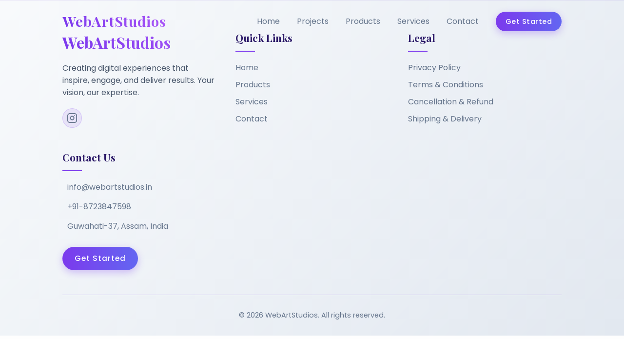

--- FILE ---
content_type: text/html
request_url: https://webartstudios.in/course/whipped-cream-wizards/lessons/lesson-76
body_size: -42
content:
<!doctype html>
<html lang="en">
  <head>
    <meta charset="UTF-8" />
    <link rel="icon" type="image/svg+xml" href="/vite.svg" />
    <meta name="viewport" content="width=device-width, initial-scale=1.0" />
    <title>Vite + React</title>
  
    <script type="module" crossorigin src="/assets/index-kCRzSaPX.js"></script>
    <link rel="stylesheet" crossorigin href="/assets/index-DVuMvdIf.css">
  </head>
  <body>
    <div id="root"></div>
  </body>
</html>


--- FILE ---
content_type: application/x-javascript
request_url: https://webartstudios.in/assets/index-kCRzSaPX.js
body_size: 81950
content:
(function(){const d=document.createElement("link").relList;if(d&&d.supports&&d.supports("modulepreload"))return;for(const h of document.querySelectorAll('link[rel="modulepreload"]'))r(h);new MutationObserver(h=>{for(const y of h)if(y.type==="childList")for(const E of y.addedNodes)E.tagName==="LINK"&&E.rel==="modulepreload"&&r(E)}).observe(document,{childList:!0,subtree:!0});function f(h){const y={};return h.integrity&&(y.integrity=h.integrity),h.referrerPolicy&&(y.referrerPolicy=h.referrerPolicy),h.crossOrigin==="use-credentials"?y.credentials="include":h.crossOrigin==="anonymous"?y.credentials="omit":y.credentials="same-origin",y}function r(h){if(h.ep)return;h.ep=!0;const y=f(h);fetch(h.href,y)}})();var bs={exports:{}},Hn={};/**
 * @license React
 * react-jsx-runtime.production.js
 *
 * Copyright (c) Meta Platforms, Inc. and affiliates.
 *
 * This source code is licensed under the MIT license found in the
 * LICENSE file in the root directory of this source tree.
 */var Nd;function Rv(){if(Nd)return Hn;Nd=1;var c=Symbol.for("react.transitional.element"),d=Symbol.for("react.fragment");function f(r,h,y){var E=null;if(y!==void 0&&(E=""+y),h.key!==void 0&&(E=""+h.key),"key"in h){y={};for(var S in h)S!=="key"&&(y[S]=h[S])}else y=h;return h=y.ref,{$$typeof:c,type:r,key:E,ref:h!==void 0?h:null,props:y}}return Hn.Fragment=d,Hn.jsx=f,Hn.jsxs=f,Hn}var Ad;function Dv(){return Ad||(Ad=1,bs.exports=Rv()),bs.exports}var u=Dv(),xs={exports:{}},te={};/**
 * @license React
 * react.production.js
 *
 * Copyright (c) Meta Platforms, Inc. and affiliates.
 *
 * This source code is licensed under the MIT license found in the
 * LICENSE file in the root directory of this source tree.
 */var Td;function zv(){if(Td)return te;Td=1;var c=Symbol.for("react.transitional.element"),d=Symbol.for("react.portal"),f=Symbol.for("react.fragment"),r=Symbol.for("react.strict_mode"),h=Symbol.for("react.profiler"),y=Symbol.for("react.consumer"),E=Symbol.for("react.context"),S=Symbol.for("react.forward_ref"),p=Symbol.for("react.suspense"),m=Symbol.for("react.memo"),R=Symbol.for("react.lazy"),U=Symbol.iterator;function D(g){return g===null||typeof g!="object"?null:(g=U&&g[U]||g["@@iterator"],typeof g=="function"?g:null)}var z={isMounted:function(){return!1},enqueueForceUpdate:function(){},enqueueReplaceState:function(){},enqueueSetState:function(){}},_=Object.assign,L={};function B(g,q,F){this.props=g,this.context=q,this.refs=L,this.updater=F||z}B.prototype.isReactComponent={},B.prototype.setState=function(g,q){if(typeof g!="object"&&typeof g!="function"&&g!=null)throw Error("takes an object of state variables to update or a function which returns an object of state variables.");this.updater.enqueueSetState(this,g,q,"setState")},B.prototype.forceUpdate=function(g){this.updater.enqueueForceUpdate(this,g,"forceUpdate")};function H(){}H.prototype=B.prototype;function Z(g,q,F){this.props=g,this.context=q,this.refs=L,this.updater=F||z}var X=Z.prototype=new H;X.constructor=Z,_(X,B.prototype),X.isPureReactComponent=!0;var le=Array.isArray,J={H:null,A:null,T:null,S:null},se=Object.prototype.hasOwnProperty;function be(g,q,F,$,G,oe){return F=oe.ref,{$$typeof:c,type:g,key:q,ref:F!==void 0?F:null,props:oe}}function Ue(g,q){return be(g.type,q,void 0,void 0,void 0,g.props)}function V(g){return typeof g=="object"&&g!==null&&g.$$typeof===c}function ae(g){var q={"=":"=0",":":"=2"};return"$"+g.replace(/[=:]/g,function(F){return q[F]})}var Je=/\/+/g;function Lt(g,q){return typeof g=="object"&&g!==null&&g.key!=null?ae(""+g.key):q.toString(36)}function zt(){}function Yt(g){switch(g.status){case"fulfilled":return g.value;case"rejected":throw g.reason;default:switch(typeof g.status=="string"?g.then(zt,zt):(g.status="pending",g.then(function(q){g.status==="pending"&&(g.status="fulfilled",g.value=q)},function(q){g.status==="pending"&&(g.status="rejected",g.reason=q)})),g.status){case"fulfilled":return g.value;case"rejected":throw g.reason}}throw g}function et(g,q,F,$,G){var oe=typeof g;(oe==="undefined"||oe==="boolean")&&(g=null);var ne=!1;if(g===null)ne=!0;else switch(oe){case"bigint":case"string":case"number":ne=!0;break;case"object":switch(g.$$typeof){case c:case d:ne=!0;break;case R:return ne=g._init,et(ne(g._payload),q,F,$,G)}}if(ne)return G=G(g),ne=$===""?"."+Lt(g,0):$,le(G)?(F="",ne!=null&&(F=ne.replace(Je,"$&/")+"/"),et(G,q,F,"",function(Ce){return Ce})):G!=null&&(V(G)&&(G=Ue(G,F+(G.key==null||g&&g.key===G.key?"":(""+G.key).replace(Je,"$&/")+"/")+ne)),q.push(G)),1;ne=0;var $e=$===""?".":$+":";if(le(g))for(var ve=0;ve<g.length;ve++)$=g[ve],oe=$e+Lt($,ve),ne+=et($,q,F,oe,G);else if(ve=D(g),typeof ve=="function")for(g=ve.call(g),ve=0;!($=g.next()).done;)$=$.value,oe=$e+Lt($,ve++),ne+=et($,q,F,oe,G);else if(oe==="object"){if(typeof g.then=="function")return et(Yt(g),q,F,$,G);throw q=String(g),Error("Objects are not valid as a React child (found: "+(q==="[object Object]"?"object with keys {"+Object.keys(g).join(", ")+"}":q)+"). If you meant to render a collection of children, use an array instead.")}return ne}function Y(g,q,F){if(g==null)return g;var $=[],G=0;return et(g,$,"","",function(oe){return q.call(F,oe,G++)}),$}function ee(g){if(g._status===-1){var q=g._result;q=q(),q.then(function(F){(g._status===0||g._status===-1)&&(g._status=1,g._result=F)},function(F){(g._status===0||g._status===-1)&&(g._status=2,g._result=F)}),g._status===-1&&(g._status=0,g._result=q)}if(g._status===1)return g._result.default;throw g._result}var P=typeof reportError=="function"?reportError:function(g){if(typeof window=="object"&&typeof window.ErrorEvent=="function"){var q=new window.ErrorEvent("error",{bubbles:!0,cancelable:!0,message:typeof g=="object"&&g!==null&&typeof g.message=="string"?String(g.message):String(g),error:g});if(!window.dispatchEvent(q))return}else if(typeof process=="object"&&typeof process.emit=="function"){process.emit("uncaughtException",g);return}console.error(g)};function xe(){}return te.Children={map:Y,forEach:function(g,q,F){Y(g,function(){q.apply(this,arguments)},F)},count:function(g){var q=0;return Y(g,function(){q++}),q},toArray:function(g){return Y(g,function(q){return q})||[]},only:function(g){if(!V(g))throw Error("React.Children.only expected to receive a single React element child.");return g}},te.Component=B,te.Fragment=f,te.Profiler=h,te.PureComponent=Z,te.StrictMode=r,te.Suspense=p,te.__CLIENT_INTERNALS_DO_NOT_USE_OR_WARN_USERS_THEY_CANNOT_UPGRADE=J,te.act=function(){throw Error("act(...) is not supported in production builds of React.")},te.cache=function(g){return function(){return g.apply(null,arguments)}},te.cloneElement=function(g,q,F){if(g==null)throw Error("The argument must be a React element, but you passed "+g+".");var $=_({},g.props),G=g.key,oe=void 0;if(q!=null)for(ne in q.ref!==void 0&&(oe=void 0),q.key!==void 0&&(G=""+q.key),q)!se.call(q,ne)||ne==="key"||ne==="__self"||ne==="__source"||ne==="ref"&&q.ref===void 0||($[ne]=q[ne]);var ne=arguments.length-2;if(ne===1)$.children=F;else if(1<ne){for(var $e=Array(ne),ve=0;ve<ne;ve++)$e[ve]=arguments[ve+2];$.children=$e}return be(g.type,G,void 0,void 0,oe,$)},te.createContext=function(g){return g={$$typeof:E,_currentValue:g,_currentValue2:g,_threadCount:0,Provider:null,Consumer:null},g.Provider=g,g.Consumer={$$typeof:y,_context:g},g},te.createElement=function(g,q,F){var $,G={},oe=null;if(q!=null)for($ in q.key!==void 0&&(oe=""+q.key),q)se.call(q,$)&&$!=="key"&&$!=="__self"&&$!=="__source"&&(G[$]=q[$]);var ne=arguments.length-2;if(ne===1)G.children=F;else if(1<ne){for(var $e=Array(ne),ve=0;ve<ne;ve++)$e[ve]=arguments[ve+2];G.children=$e}if(g&&g.defaultProps)for($ in ne=g.defaultProps,ne)G[$]===void 0&&(G[$]=ne[$]);return be(g,oe,void 0,void 0,null,G)},te.createRef=function(){return{current:null}},te.forwardRef=function(g){return{$$typeof:S,render:g}},te.isValidElement=V,te.lazy=function(g){return{$$typeof:R,_payload:{_status:-1,_result:g},_init:ee}},te.memo=function(g,q){return{$$typeof:m,type:g,compare:q===void 0?null:q}},te.startTransition=function(g){var q=J.T,F={};J.T=F;try{var $=g(),G=J.S;G!==null&&G(F,$),typeof $=="object"&&$!==null&&typeof $.then=="function"&&$.then(xe,P)}catch(oe){P(oe)}finally{J.T=q}},te.unstable_useCacheRefresh=function(){return J.H.useCacheRefresh()},te.use=function(g){return J.H.use(g)},te.useActionState=function(g,q,F){return J.H.useActionState(g,q,F)},te.useCallback=function(g,q){return J.H.useCallback(g,q)},te.useContext=function(g){return J.H.useContext(g)},te.useDebugValue=function(){},te.useDeferredValue=function(g,q){return J.H.useDeferredValue(g,q)},te.useEffect=function(g,q){return J.H.useEffect(g,q)},te.useId=function(){return J.H.useId()},te.useImperativeHandle=function(g,q,F){return J.H.useImperativeHandle(g,q,F)},te.useInsertionEffect=function(g,q){return J.H.useInsertionEffect(g,q)},te.useLayoutEffect=function(g,q){return J.H.useLayoutEffect(g,q)},te.useMemo=function(g,q){return J.H.useMemo(g,q)},te.useOptimistic=function(g,q){return J.H.useOptimistic(g,q)},te.useReducer=function(g,q,F){return J.H.useReducer(g,q,F)},te.useRef=function(g){return J.H.useRef(g)},te.useState=function(g){return J.H.useState(g)},te.useSyncExternalStore=function(g,q,F){return J.H.useSyncExternalStore(g,q,F)},te.useTransition=function(){return J.H.useTransition()},te.version="19.0.0",te}var Rd;function Os(){return Rd||(Rd=1,xs.exports=zv()),xs.exports}var A=Os(),js={exports:{}},qn={},Ss={exports:{}},Es={};/**
 * @license React
 * scheduler.production.js
 *
 * Copyright (c) Meta Platforms, Inc. and affiliates.
 *
 * This source code is licensed under the MIT license found in the
 * LICENSE file in the root directory of this source tree.
 */var Dd;function Ov(){return Dd||(Dd=1,function(c){function d(Y,ee){var P=Y.length;Y.push(ee);e:for(;0<P;){var xe=P-1>>>1,g=Y[xe];if(0<h(g,ee))Y[xe]=ee,Y[P]=g,P=xe;else break e}}function f(Y){return Y.length===0?null:Y[0]}function r(Y){if(Y.length===0)return null;var ee=Y[0],P=Y.pop();if(P!==ee){Y[0]=P;e:for(var xe=0,g=Y.length,q=g>>>1;xe<q;){var F=2*(xe+1)-1,$=Y[F],G=F+1,oe=Y[G];if(0>h($,P))G<g&&0>h(oe,$)?(Y[xe]=oe,Y[G]=P,xe=G):(Y[xe]=$,Y[F]=P,xe=F);else if(G<g&&0>h(oe,P))Y[xe]=oe,Y[G]=P,xe=G;else break e}}return ee}function h(Y,ee){var P=Y.sortIndex-ee.sortIndex;return P!==0?P:Y.id-ee.id}if(c.unstable_now=void 0,typeof performance=="object"&&typeof performance.now=="function"){var y=performance;c.unstable_now=function(){return y.now()}}else{var E=Date,S=E.now();c.unstable_now=function(){return E.now()-S}}var p=[],m=[],R=1,U=null,D=3,z=!1,_=!1,L=!1,B=typeof setTimeout=="function"?setTimeout:null,H=typeof clearTimeout=="function"?clearTimeout:null,Z=typeof setImmediate<"u"?setImmediate:null;function X(Y){for(var ee=f(m);ee!==null;){if(ee.callback===null)r(m);else if(ee.startTime<=Y)r(m),ee.sortIndex=ee.expirationTime,d(p,ee);else break;ee=f(m)}}function le(Y){if(L=!1,X(Y),!_)if(f(p)!==null)_=!0,Yt();else{var ee=f(m);ee!==null&&et(le,ee.startTime-Y)}}var J=!1,se=-1,be=5,Ue=-1;function V(){return!(c.unstable_now()-Ue<be)}function ae(){if(J){var Y=c.unstable_now();Ue=Y;var ee=!0;try{e:{_=!1,L&&(L=!1,H(se),se=-1),z=!0;var P=D;try{t:{for(X(Y),U=f(p);U!==null&&!(U.expirationTime>Y&&V());){var xe=U.callback;if(typeof xe=="function"){U.callback=null,D=U.priorityLevel;var g=xe(U.expirationTime<=Y);if(Y=c.unstable_now(),typeof g=="function"){U.callback=g,X(Y),ee=!0;break t}U===f(p)&&r(p),X(Y)}else r(p);U=f(p)}if(U!==null)ee=!0;else{var q=f(m);q!==null&&et(le,q.startTime-Y),ee=!1}}break e}finally{U=null,D=P,z=!1}ee=void 0}}finally{ee?Je():J=!1}}}var Je;if(typeof Z=="function")Je=function(){Z(ae)};else if(typeof MessageChannel<"u"){var Lt=new MessageChannel,zt=Lt.port2;Lt.port1.onmessage=ae,Je=function(){zt.postMessage(null)}}else Je=function(){B(ae,0)};function Yt(){J||(J=!0,Je())}function et(Y,ee){se=B(function(){Y(c.unstable_now())},ee)}c.unstable_IdlePriority=5,c.unstable_ImmediatePriority=1,c.unstable_LowPriority=4,c.unstable_NormalPriority=3,c.unstable_Profiling=null,c.unstable_UserBlockingPriority=2,c.unstable_cancelCallback=function(Y){Y.callback=null},c.unstable_continueExecution=function(){_||z||(_=!0,Yt())},c.unstable_forceFrameRate=function(Y){0>Y||125<Y?console.error("forceFrameRate takes a positive int between 0 and 125, forcing frame rates higher than 125 fps is not supported"):be=0<Y?Math.floor(1e3/Y):5},c.unstable_getCurrentPriorityLevel=function(){return D},c.unstable_getFirstCallbackNode=function(){return f(p)},c.unstable_next=function(Y){switch(D){case 1:case 2:case 3:var ee=3;break;default:ee=D}var P=D;D=ee;try{return Y()}finally{D=P}},c.unstable_pauseExecution=function(){},c.unstable_requestPaint=function(){},c.unstable_runWithPriority=function(Y,ee){switch(Y){case 1:case 2:case 3:case 4:case 5:break;default:Y=3}var P=D;D=Y;try{return ee()}finally{D=P}},c.unstable_scheduleCallback=function(Y,ee,P){var xe=c.unstable_now();switch(typeof P=="object"&&P!==null?(P=P.delay,P=typeof P=="number"&&0<P?xe+P:xe):P=xe,Y){case 1:var g=-1;break;case 2:g=250;break;case 5:g=1073741823;break;case 4:g=1e4;break;default:g=5e3}return g=P+g,Y={id:R++,callback:ee,priorityLevel:Y,startTime:P,expirationTime:g,sortIndex:-1},P>xe?(Y.sortIndex=P,d(m,Y),f(p)===null&&Y===f(m)&&(L?(H(se),se=-1):L=!0,et(le,P-xe))):(Y.sortIndex=g,d(p,Y),_||z||(_=!0,Yt())),Y},c.unstable_shouldYield=V,c.unstable_wrapCallback=function(Y){var ee=D;return function(){var P=D;D=ee;try{return Y.apply(this,arguments)}finally{D=P}}}}(Es)),Es}var zd;function Cv(){return zd||(zd=1,Ss.exports=Ov()),Ss.exports}var Ns={exports:{}},Ke={};/**
 * @license React
 * react-dom.production.js
 *
 * Copyright (c) Meta Platforms, Inc. and affiliates.
 *
 * This source code is licensed under the MIT license found in the
 * LICENSE file in the root directory of this source tree.
 */var Od;function Mv(){if(Od)return Ke;Od=1;var c=Os();function d(p){var m="https://react.dev/errors/"+p;if(1<arguments.length){m+="?args[]="+encodeURIComponent(arguments[1]);for(var R=2;R<arguments.length;R++)m+="&args[]="+encodeURIComponent(arguments[R])}return"Minified React error #"+p+"; visit "+m+" for the full message or use the non-minified dev environment for full errors and additional helpful warnings."}function f(){}var r={d:{f,r:function(){throw Error(d(522))},D:f,C:f,L:f,m:f,X:f,S:f,M:f},p:0,findDOMNode:null},h=Symbol.for("react.portal");function y(p,m,R){var U=3<arguments.length&&arguments[3]!==void 0?arguments[3]:null;return{$$typeof:h,key:U==null?null:""+U,children:p,containerInfo:m,implementation:R}}var E=c.__CLIENT_INTERNALS_DO_NOT_USE_OR_WARN_USERS_THEY_CANNOT_UPGRADE;function S(p,m){if(p==="font")return"";if(typeof m=="string")return m==="use-credentials"?m:""}return Ke.__DOM_INTERNALS_DO_NOT_USE_OR_WARN_USERS_THEY_CANNOT_UPGRADE=r,Ke.createPortal=function(p,m){var R=2<arguments.length&&arguments[2]!==void 0?arguments[2]:null;if(!m||m.nodeType!==1&&m.nodeType!==9&&m.nodeType!==11)throw Error(d(299));return y(p,m,null,R)},Ke.flushSync=function(p){var m=E.T,R=r.p;try{if(E.T=null,r.p=2,p)return p()}finally{E.T=m,r.p=R,r.d.f()}},Ke.preconnect=function(p,m){typeof p=="string"&&(m?(m=m.crossOrigin,m=typeof m=="string"?m==="use-credentials"?m:"":void 0):m=null,r.d.C(p,m))},Ke.prefetchDNS=function(p){typeof p=="string"&&r.d.D(p)},Ke.preinit=function(p,m){if(typeof p=="string"&&m&&typeof m.as=="string"){var R=m.as,U=S(R,m.crossOrigin),D=typeof m.integrity=="string"?m.integrity:void 0,z=typeof m.fetchPriority=="string"?m.fetchPriority:void 0;R==="style"?r.d.S(p,typeof m.precedence=="string"?m.precedence:void 0,{crossOrigin:U,integrity:D,fetchPriority:z}):R==="script"&&r.d.X(p,{crossOrigin:U,integrity:D,fetchPriority:z,nonce:typeof m.nonce=="string"?m.nonce:void 0})}},Ke.preinitModule=function(p,m){if(typeof p=="string")if(typeof m=="object"&&m!==null){if(m.as==null||m.as==="script"){var R=S(m.as,m.crossOrigin);r.d.M(p,{crossOrigin:R,integrity:typeof m.integrity=="string"?m.integrity:void 0,nonce:typeof m.nonce=="string"?m.nonce:void 0})}}else m==null&&r.d.M(p)},Ke.preload=function(p,m){if(typeof p=="string"&&typeof m=="object"&&m!==null&&typeof m.as=="string"){var R=m.as,U=S(R,m.crossOrigin);r.d.L(p,R,{crossOrigin:U,integrity:typeof m.integrity=="string"?m.integrity:void 0,nonce:typeof m.nonce=="string"?m.nonce:void 0,type:typeof m.type=="string"?m.type:void 0,fetchPriority:typeof m.fetchPriority=="string"?m.fetchPriority:void 0,referrerPolicy:typeof m.referrerPolicy=="string"?m.referrerPolicy:void 0,imageSrcSet:typeof m.imageSrcSet=="string"?m.imageSrcSet:void 0,imageSizes:typeof m.imageSizes=="string"?m.imageSizes:void 0,media:typeof m.media=="string"?m.media:void 0})}},Ke.preloadModule=function(p,m){if(typeof p=="string")if(m){var R=S(m.as,m.crossOrigin);r.d.m(p,{as:typeof m.as=="string"&&m.as!=="script"?m.as:void 0,crossOrigin:R,integrity:typeof m.integrity=="string"?m.integrity:void 0})}else r.d.m(p)},Ke.requestFormReset=function(p){r.d.r(p)},Ke.unstable_batchedUpdates=function(p,m){return p(m)},Ke.useFormState=function(p,m,R){return E.H.useFormState(p,m,R)},Ke.useFormStatus=function(){return E.H.useHostTransitionStatus()},Ke.version="19.0.0",Ke}var Cd;function _v(){if(Cd)return Ns.exports;Cd=1;function c(){if(!(typeof __REACT_DEVTOOLS_GLOBAL_HOOK__>"u"||typeof __REACT_DEVTOOLS_GLOBAL_HOOK__.checkDCE!="function"))try{__REACT_DEVTOOLS_GLOBAL_HOOK__.checkDCE(c)}catch(d){console.error(d)}}return c(),Ns.exports=Mv(),Ns.exports}/**
 * @license React
 * react-dom-client.production.js
 *
 * Copyright (c) Meta Platforms, Inc. and affiliates.
 *
 * This source code is licensed under the MIT license found in the
 * LICENSE file in the root directory of this source tree.
 */var Md;function wv(){if(Md)return qn;Md=1;var c=Cv(),d=Os(),f=_v();function r(e){var t="https://react.dev/errors/"+e;if(1<arguments.length){t+="?args[]="+encodeURIComponent(arguments[1]);for(var l=2;l<arguments.length;l++)t+="&args[]="+encodeURIComponent(arguments[l])}return"Minified React error #"+e+"; visit "+t+" for the full message or use the non-minified dev environment for full errors and additional helpful warnings."}function h(e){return!(!e||e.nodeType!==1&&e.nodeType!==9&&e.nodeType!==11)}var y=Symbol.for("react.element"),E=Symbol.for("react.transitional.element"),S=Symbol.for("react.portal"),p=Symbol.for("react.fragment"),m=Symbol.for("react.strict_mode"),R=Symbol.for("react.profiler"),U=Symbol.for("react.provider"),D=Symbol.for("react.consumer"),z=Symbol.for("react.context"),_=Symbol.for("react.forward_ref"),L=Symbol.for("react.suspense"),B=Symbol.for("react.suspense_list"),H=Symbol.for("react.memo"),Z=Symbol.for("react.lazy"),X=Symbol.for("react.offscreen"),le=Symbol.for("react.memo_cache_sentinel"),J=Symbol.iterator;function se(e){return e===null||typeof e!="object"?null:(e=J&&e[J]||e["@@iterator"],typeof e=="function"?e:null)}var be=Symbol.for("react.client.reference");function Ue(e){if(e==null)return null;if(typeof e=="function")return e.$$typeof===be?null:e.displayName||e.name||null;if(typeof e=="string")return e;switch(e){case p:return"Fragment";case S:return"Portal";case R:return"Profiler";case m:return"StrictMode";case L:return"Suspense";case B:return"SuspenseList"}if(typeof e=="object")switch(e.$$typeof){case z:return(e.displayName||"Context")+".Provider";case D:return(e._context.displayName||"Context")+".Consumer";case _:var t=e.render;return e=e.displayName,e||(e=t.displayName||t.name||"",e=e!==""?"ForwardRef("+e+")":"ForwardRef"),e;case H:return t=e.displayName||null,t!==null?t:Ue(e.type)||"Memo";case Z:t=e._payload,e=e._init;try{return Ue(e(t))}catch{}}return null}var V=d.__CLIENT_INTERNALS_DO_NOT_USE_OR_WARN_USERS_THEY_CANNOT_UPGRADE,ae=Object.assign,Je,Lt;function zt(e){if(Je===void 0)try{throw Error()}catch(l){var t=l.stack.trim().match(/\n( *(at )?)/);Je=t&&t[1]||"",Lt=-1<l.stack.indexOf(`
    at`)?" (<anonymous>)":-1<l.stack.indexOf("@")?"@unknown:0:0":""}return`
`+Je+e+Lt}var Yt=!1;function et(e,t){if(!e||Yt)return"";Yt=!0;var l=Error.prepareStackTrace;Error.prepareStackTrace=void 0;try{var a={DetermineComponentFrameRoot:function(){try{if(t){var w=function(){throw Error()};if(Object.defineProperty(w.prototype,"props",{set:function(){throw Error()}}),typeof Reflect=="object"&&Reflect.construct){try{Reflect.construct(w,[])}catch(O){var T=O}Reflect.construct(e,[],w)}else{try{w.call()}catch(O){T=O}e.call(w.prototype)}}else{try{throw Error()}catch(O){T=O}(w=e())&&typeof w.catch=="function"&&w.catch(function(){})}}catch(O){if(O&&T&&typeof O.stack=="string")return[O.stack,T.stack]}return[null,null]}};a.DetermineComponentFrameRoot.displayName="DetermineComponentFrameRoot";var n=Object.getOwnPropertyDescriptor(a.DetermineComponentFrameRoot,"name");n&&n.configurable&&Object.defineProperty(a.DetermineComponentFrameRoot,"name",{value:"DetermineComponentFrameRoot"});var i=a.DetermineComponentFrameRoot(),s=i[0],o=i[1];if(s&&o){var v=s.split(`
`),x=o.split(`
`);for(n=a=0;a<v.length&&!v[a].includes("DetermineComponentFrameRoot");)a++;for(;n<x.length&&!x[n].includes("DetermineComponentFrameRoot");)n++;if(a===v.length||n===x.length)for(a=v.length-1,n=x.length-1;1<=a&&0<=n&&v[a]!==x[n];)n--;for(;1<=a&&0<=n;a--,n--)if(v[a]!==x[n]){if(a!==1||n!==1)do if(a--,n--,0>n||v[a]!==x[n]){var C=`
`+v[a].replace(" at new "," at ");return e.displayName&&C.includes("<anonymous>")&&(C=C.replace("<anonymous>",e.displayName)),C}while(1<=a&&0<=n);break}}}finally{Yt=!1,Error.prepareStackTrace=l}return(l=e?e.displayName||e.name:"")?zt(l):""}function Y(e){switch(e.tag){case 26:case 27:case 5:return zt(e.type);case 16:return zt("Lazy");case 13:return zt("Suspense");case 19:return zt("SuspenseList");case 0:case 15:return e=et(e.type,!1),e;case 11:return e=et(e.type.render,!1),e;case 1:return e=et(e.type,!0),e;default:return""}}function ee(e){try{var t="";do t+=Y(e),e=e.return;while(e);return t}catch(l){return`
Error generating stack: `+l.message+`
`+l.stack}}function P(e){var t=e,l=e;if(e.alternate)for(;t.return;)t=t.return;else{e=t;do t=e,(t.flags&4098)!==0&&(l=t.return),e=t.return;while(e)}return t.tag===3?l:null}function xe(e){if(e.tag===13){var t=e.memoizedState;if(t===null&&(e=e.alternate,e!==null&&(t=e.memoizedState)),t!==null)return t.dehydrated}return null}function g(e){if(P(e)!==e)throw Error(r(188))}function q(e){var t=e.alternate;if(!t){if(t=P(e),t===null)throw Error(r(188));return t!==e?null:e}for(var l=e,a=t;;){var n=l.return;if(n===null)break;var i=n.alternate;if(i===null){if(a=n.return,a!==null){l=a;continue}break}if(n.child===i.child){for(i=n.child;i;){if(i===l)return g(n),e;if(i===a)return g(n),t;i=i.sibling}throw Error(r(188))}if(l.return!==a.return)l=n,a=i;else{for(var s=!1,o=n.child;o;){if(o===l){s=!0,l=n,a=i;break}if(o===a){s=!0,a=n,l=i;break}o=o.sibling}if(!s){for(o=i.child;o;){if(o===l){s=!0,l=i,a=n;break}if(o===a){s=!0,a=i,l=n;break}o=o.sibling}if(!s)throw Error(r(189))}}if(l.alternate!==a)throw Error(r(190))}if(l.tag!==3)throw Error(r(188));return l.stateNode.current===l?e:t}function F(e){var t=e.tag;if(t===5||t===26||t===27||t===6)return e;for(e=e.child;e!==null;){if(t=F(e),t!==null)return t;e=e.sibling}return null}var $=Array.isArray,G=f.__DOM_INTERNALS_DO_NOT_USE_OR_WARN_USERS_THEY_CANNOT_UPGRADE,oe={pending:!1,data:null,method:null,action:null},ne=[],$e=-1;function ve(e){return{current:e}}function Ce(e){0>$e||(e.current=ne[$e],ne[$e]=null,$e--)}function Ee(e,t){$e++,ne[$e]=e.current,e.current=t}var Ot=ve(null),Ba=ve(null),ul=ve(null),Qn=ve(null);function Vn(e,t){switch(Ee(ul,t),Ee(Ba,e),Ee(Ot,null),e=t.nodeType,e){case 9:case 11:t=(t=t.documentElement)&&(t=t.namespaceURI)?If(t):0;break;default:if(e=e===8?t.parentNode:t,t=e.tagName,e=e.namespaceURI)e=If(e),t=ed(e,t);else switch(t){case"svg":t=1;break;case"math":t=2;break;default:t=0}}Ce(Ot),Ee(Ot,t)}function Pl(){Ce(Ot),Ce(Ba),Ce(ul)}function ou(e){e.memoizedState!==null&&Ee(Qn,e);var t=Ot.current,l=ed(t,e.type);t!==l&&(Ee(Ba,e),Ee(Ot,l))}function Zn(e){Ba.current===e&&(Ce(Ot),Ce(Ba)),Qn.current===e&&(Ce(Qn),Cn._currentValue=oe)}var fu=Object.prototype.hasOwnProperty,du=c.unstable_scheduleCallback,hu=c.unstable_cancelCallback,ih=c.unstable_shouldYield,uh=c.unstable_requestPaint,Ct=c.unstable_now,ch=c.unstable_getCurrentPriorityLevel,Ys=c.unstable_ImmediatePriority,Gs=c.unstable_UserBlockingPriority,kn=c.unstable_NormalPriority,sh=c.unstable_LowPriority,Xs=c.unstable_IdlePriority,rh=c.log,oh=c.unstable_setDisableYieldValue,La=null,nt=null;function fh(e){if(nt&&typeof nt.onCommitFiberRoot=="function")try{nt.onCommitFiberRoot(La,e,void 0,(e.current.flags&128)===128)}catch{}}function cl(e){if(typeof rh=="function"&&oh(e),nt&&typeof nt.setStrictMode=="function")try{nt.setStrictMode(La,e)}catch{}}var it=Math.clz32?Math.clz32:mh,dh=Math.log,hh=Math.LN2;function mh(e){return e>>>=0,e===0?32:31-(dh(e)/hh|0)|0}var Kn=128,Jn=4194304;function Ol(e){var t=e&42;if(t!==0)return t;switch(e&-e){case 1:return 1;case 2:return 2;case 4:return 4;case 8:return 8;case 16:return 16;case 32:return 32;case 64:return 64;case 128:case 256:case 512:case 1024:case 2048:case 4096:case 8192:case 16384:case 32768:case 65536:case 131072:case 262144:case 524288:case 1048576:case 2097152:return e&4194176;case 4194304:case 8388608:case 16777216:case 33554432:return e&62914560;case 67108864:return 67108864;case 134217728:return 134217728;case 268435456:return 268435456;case 536870912:return 536870912;case 1073741824:return 0;default:return e}}function $n(e,t){var l=e.pendingLanes;if(l===0)return 0;var a=0,n=e.suspendedLanes,i=e.pingedLanes,s=e.warmLanes;e=e.finishedLanes!==0;var o=l&134217727;return o!==0?(l=o&~n,l!==0?a=Ol(l):(i&=o,i!==0?a=Ol(i):e||(s=o&~s,s!==0&&(a=Ol(s))))):(o=l&~n,o!==0?a=Ol(o):i!==0?a=Ol(i):e||(s=l&~s,s!==0&&(a=Ol(s)))),a===0?0:t!==0&&t!==a&&(t&n)===0&&(n=a&-a,s=t&-t,n>=s||n===32&&(s&4194176)!==0)?t:a}function Ya(e,t){return(e.pendingLanes&~(e.suspendedLanes&~e.pingedLanes)&t)===0}function vh(e,t){switch(e){case 1:case 2:case 4:case 8:return t+250;case 16:case 32:case 64:case 128:case 256:case 512:case 1024:case 2048:case 4096:case 8192:case 16384:case 32768:case 65536:case 131072:case 262144:case 524288:case 1048576:case 2097152:return t+5e3;case 4194304:case 8388608:case 16777216:case 33554432:return-1;case 67108864:case 134217728:case 268435456:case 536870912:case 1073741824:return-1;default:return-1}}function Qs(){var e=Kn;return Kn<<=1,(Kn&4194176)===0&&(Kn=128),e}function Vs(){var e=Jn;return Jn<<=1,(Jn&62914560)===0&&(Jn=4194304),e}function mu(e){for(var t=[],l=0;31>l;l++)t.push(e);return t}function Ga(e,t){e.pendingLanes|=t,t!==268435456&&(e.suspendedLanes=0,e.pingedLanes=0,e.warmLanes=0)}function yh(e,t,l,a,n,i){var s=e.pendingLanes;e.pendingLanes=l,e.suspendedLanes=0,e.pingedLanes=0,e.warmLanes=0,e.expiredLanes&=l,e.entangledLanes&=l,e.errorRecoveryDisabledLanes&=l,e.shellSuspendCounter=0;var o=e.entanglements,v=e.expirationTimes,x=e.hiddenUpdates;for(l=s&~l;0<l;){var C=31-it(l),w=1<<C;o[C]=0,v[C]=-1;var T=x[C];if(T!==null)for(x[C]=null,C=0;C<T.length;C++){var O=T[C];O!==null&&(O.lane&=-536870913)}l&=~w}a!==0&&Zs(e,a,0),i!==0&&n===0&&e.tag!==0&&(e.suspendedLanes|=i&~(s&~t))}function Zs(e,t,l){e.pendingLanes|=t,e.suspendedLanes&=~t;var a=31-it(t);e.entangledLanes|=t,e.entanglements[a]=e.entanglements[a]|1073741824|l&4194218}function ks(e,t){var l=e.entangledLanes|=t;for(e=e.entanglements;l;){var a=31-it(l),n=1<<a;n&t|e[a]&t&&(e[a]|=t),l&=~n}}function Ks(e){return e&=-e,2<e?8<e?(e&134217727)!==0?32:268435456:8:2}function Js(){var e=G.p;return e!==0?e:(e=window.event,e===void 0?32:gd(e.type))}function ph(e,t){var l=G.p;try{return G.p=e,t()}finally{G.p=l}}var sl=Math.random().toString(36).slice(2),Ze="__reactFiber$"+sl,tt="__reactProps$"+sl,Il="__reactContainer$"+sl,vu="__reactEvents$"+sl,gh="__reactListeners$"+sl,bh="__reactHandles$"+sl,$s="__reactResources$"+sl,Xa="__reactMarker$"+sl;function yu(e){delete e[Ze],delete e[tt],delete e[vu],delete e[gh],delete e[bh]}function Cl(e){var t=e[Ze];if(t)return t;for(var l=e.parentNode;l;){if(t=l[Il]||l[Ze]){if(l=t.alternate,t.child!==null||l!==null&&l.child!==null)for(e=ad(e);e!==null;){if(l=e[Ze])return l;e=ad(e)}return t}e=l,l=e.parentNode}return null}function ea(e){if(e=e[Ze]||e[Il]){var t=e.tag;if(t===5||t===6||t===13||t===26||t===27||t===3)return e}return null}function Qa(e){var t=e.tag;if(t===5||t===26||t===27||t===6)return e.stateNode;throw Error(r(33))}function ta(e){var t=e[$s];return t||(t=e[$s]={hoistableStyles:new Map,hoistableScripts:new Map}),t}function Be(e){e[Xa]=!0}var Ws=new Set,Fs={};function Ml(e,t){la(e,t),la(e+"Capture",t)}function la(e,t){for(Fs[e]=t,e=0;e<t.length;e++)Ws.add(t[e])}var Gt=!(typeof window>"u"||typeof window.document>"u"||typeof window.document.createElement>"u"),xh=RegExp("^[:A-Z_a-z\\u00C0-\\u00D6\\u00D8-\\u00F6\\u00F8-\\u02FF\\u0370-\\u037D\\u037F-\\u1FFF\\u200C-\\u200D\\u2070-\\u218F\\u2C00-\\u2FEF\\u3001-\\uD7FF\\uF900-\\uFDCF\\uFDF0-\\uFFFD][:A-Z_a-z\\u00C0-\\u00D6\\u00D8-\\u00F6\\u00F8-\\u02FF\\u0370-\\u037D\\u037F-\\u1FFF\\u200C-\\u200D\\u2070-\\u218F\\u2C00-\\u2FEF\\u3001-\\uD7FF\\uF900-\\uFDCF\\uFDF0-\\uFFFD\\-.0-9\\u00B7\\u0300-\\u036F\\u203F-\\u2040]*$"),Ps={},Is={};function jh(e){return fu.call(Is,e)?!0:fu.call(Ps,e)?!1:xh.test(e)?Is[e]=!0:(Ps[e]=!0,!1)}function Wn(e,t,l){if(jh(t))if(l===null)e.removeAttribute(t);else{switch(typeof l){case"undefined":case"function":case"symbol":e.removeAttribute(t);return;case"boolean":var a=t.toLowerCase().slice(0,5);if(a!=="data-"&&a!=="aria-"){e.removeAttribute(t);return}}e.setAttribute(t,""+l)}}function Fn(e,t,l){if(l===null)e.removeAttribute(t);else{switch(typeof l){case"undefined":case"function":case"symbol":case"boolean":e.removeAttribute(t);return}e.setAttribute(t,""+l)}}function Xt(e,t,l,a){if(a===null)e.removeAttribute(l);else{switch(typeof a){case"undefined":case"function":case"symbol":case"boolean":e.removeAttribute(l);return}e.setAttributeNS(t,l,""+a)}}function ft(e){switch(typeof e){case"bigint":case"boolean":case"number":case"string":case"undefined":return e;case"object":return e;default:return""}}function er(e){var t=e.type;return(e=e.nodeName)&&e.toLowerCase()==="input"&&(t==="checkbox"||t==="radio")}function Sh(e){var t=er(e)?"checked":"value",l=Object.getOwnPropertyDescriptor(e.constructor.prototype,t),a=""+e[t];if(!e.hasOwnProperty(t)&&typeof l<"u"&&typeof l.get=="function"&&typeof l.set=="function"){var n=l.get,i=l.set;return Object.defineProperty(e,t,{configurable:!0,get:function(){return n.call(this)},set:function(s){a=""+s,i.call(this,s)}}),Object.defineProperty(e,t,{enumerable:l.enumerable}),{getValue:function(){return a},setValue:function(s){a=""+s},stopTracking:function(){e._valueTracker=null,delete e[t]}}}}function Pn(e){e._valueTracker||(e._valueTracker=Sh(e))}function tr(e){if(!e)return!1;var t=e._valueTracker;if(!t)return!0;var l=t.getValue(),a="";return e&&(a=er(e)?e.checked?"true":"false":e.value),e=a,e!==l?(t.setValue(e),!0):!1}function In(e){if(e=e||(typeof document<"u"?document:void 0),typeof e>"u")return null;try{return e.activeElement||e.body}catch{return e.body}}var Eh=/[\n"\\]/g;function dt(e){return e.replace(Eh,function(t){return"\\"+t.charCodeAt(0).toString(16)+" "})}function pu(e,t,l,a,n,i,s,o){e.name="",s!=null&&typeof s!="function"&&typeof s!="symbol"&&typeof s!="boolean"?e.type=s:e.removeAttribute("type"),t!=null?s==="number"?(t===0&&e.value===""||e.value!=t)&&(e.value=""+ft(t)):e.value!==""+ft(t)&&(e.value=""+ft(t)):s!=="submit"&&s!=="reset"||e.removeAttribute("value"),t!=null?gu(e,s,ft(t)):l!=null?gu(e,s,ft(l)):a!=null&&e.removeAttribute("value"),n==null&&i!=null&&(e.defaultChecked=!!i),n!=null&&(e.checked=n&&typeof n!="function"&&typeof n!="symbol"),o!=null&&typeof o!="function"&&typeof o!="symbol"&&typeof o!="boolean"?e.name=""+ft(o):e.removeAttribute("name")}function lr(e,t,l,a,n,i,s,o){if(i!=null&&typeof i!="function"&&typeof i!="symbol"&&typeof i!="boolean"&&(e.type=i),t!=null||l!=null){if(!(i!=="submit"&&i!=="reset"||t!=null))return;l=l!=null?""+ft(l):"",t=t!=null?""+ft(t):l,o||t===e.value||(e.value=t),e.defaultValue=t}a=a??n,a=typeof a!="function"&&typeof a!="symbol"&&!!a,e.checked=o?e.checked:!!a,e.defaultChecked=!!a,s!=null&&typeof s!="function"&&typeof s!="symbol"&&typeof s!="boolean"&&(e.name=s)}function gu(e,t,l){t==="number"&&In(e.ownerDocument)===e||e.defaultValue===""+l||(e.defaultValue=""+l)}function aa(e,t,l,a){if(e=e.options,t){t={};for(var n=0;n<l.length;n++)t["$"+l[n]]=!0;for(l=0;l<e.length;l++)n=t.hasOwnProperty("$"+e[l].value),e[l].selected!==n&&(e[l].selected=n),n&&a&&(e[l].defaultSelected=!0)}else{for(l=""+ft(l),t=null,n=0;n<e.length;n++){if(e[n].value===l){e[n].selected=!0,a&&(e[n].defaultSelected=!0);return}t!==null||e[n].disabled||(t=e[n])}t!==null&&(t.selected=!0)}}function ar(e,t,l){if(t!=null&&(t=""+ft(t),t!==e.value&&(e.value=t),l==null)){e.defaultValue!==t&&(e.defaultValue=t);return}e.defaultValue=l!=null?""+ft(l):""}function nr(e,t,l,a){if(t==null){if(a!=null){if(l!=null)throw Error(r(92));if($(a)){if(1<a.length)throw Error(r(93));a=a[0]}l=a}l==null&&(l=""),t=l}l=ft(t),e.defaultValue=l,a=e.textContent,a===l&&a!==""&&a!==null&&(e.value=a)}function na(e,t){if(t){var l=e.firstChild;if(l&&l===e.lastChild&&l.nodeType===3){l.nodeValue=t;return}}e.textContent=t}var Nh=new Set("animationIterationCount aspectRatio borderImageOutset borderImageSlice borderImageWidth boxFlex boxFlexGroup boxOrdinalGroup columnCount columns flex flexGrow flexPositive flexShrink flexNegative flexOrder gridArea gridRow gridRowEnd gridRowSpan gridRowStart gridColumn gridColumnEnd gridColumnSpan gridColumnStart fontWeight lineClamp lineHeight opacity order orphans scale tabSize widows zIndex zoom fillOpacity floodOpacity stopOpacity strokeDasharray strokeDashoffset strokeMiterlimit strokeOpacity strokeWidth MozAnimationIterationCount MozBoxFlex MozBoxFlexGroup MozLineClamp msAnimationIterationCount msFlex msZoom msFlexGrow msFlexNegative msFlexOrder msFlexPositive msFlexShrink msGridColumn msGridColumnSpan msGridRow msGridRowSpan WebkitAnimationIterationCount WebkitBoxFlex WebKitBoxFlexGroup WebkitBoxOrdinalGroup WebkitColumnCount WebkitColumns WebkitFlex WebkitFlexGrow WebkitFlexPositive WebkitFlexShrink WebkitLineClamp".split(" "));function ir(e,t,l){var a=t.indexOf("--")===0;l==null||typeof l=="boolean"||l===""?a?e.setProperty(t,""):t==="float"?e.cssFloat="":e[t]="":a?e.setProperty(t,l):typeof l!="number"||l===0||Nh.has(t)?t==="float"?e.cssFloat=l:e[t]=(""+l).trim():e[t]=l+"px"}function ur(e,t,l){if(t!=null&&typeof t!="object")throw Error(r(62));if(e=e.style,l!=null){for(var a in l)!l.hasOwnProperty(a)||t!=null&&t.hasOwnProperty(a)||(a.indexOf("--")===0?e.setProperty(a,""):a==="float"?e.cssFloat="":e[a]="");for(var n in t)a=t[n],t.hasOwnProperty(n)&&l[n]!==a&&ir(e,n,a)}else for(var i in t)t.hasOwnProperty(i)&&ir(e,i,t[i])}function bu(e){if(e.indexOf("-")===-1)return!1;switch(e){case"annotation-xml":case"color-profile":case"font-face":case"font-face-src":case"font-face-uri":case"font-face-format":case"font-face-name":case"missing-glyph":return!1;default:return!0}}var Ah=new Map([["acceptCharset","accept-charset"],["htmlFor","for"],["httpEquiv","http-equiv"],["crossOrigin","crossorigin"],["accentHeight","accent-height"],["alignmentBaseline","alignment-baseline"],["arabicForm","arabic-form"],["baselineShift","baseline-shift"],["capHeight","cap-height"],["clipPath","clip-path"],["clipRule","clip-rule"],["colorInterpolation","color-interpolation"],["colorInterpolationFilters","color-interpolation-filters"],["colorProfile","color-profile"],["colorRendering","color-rendering"],["dominantBaseline","dominant-baseline"],["enableBackground","enable-background"],["fillOpacity","fill-opacity"],["fillRule","fill-rule"],["floodColor","flood-color"],["floodOpacity","flood-opacity"],["fontFamily","font-family"],["fontSize","font-size"],["fontSizeAdjust","font-size-adjust"],["fontStretch","font-stretch"],["fontStyle","font-style"],["fontVariant","font-variant"],["fontWeight","font-weight"],["glyphName","glyph-name"],["glyphOrientationHorizontal","glyph-orientation-horizontal"],["glyphOrientationVertical","glyph-orientation-vertical"],["horizAdvX","horiz-adv-x"],["horizOriginX","horiz-origin-x"],["imageRendering","image-rendering"],["letterSpacing","letter-spacing"],["lightingColor","lighting-color"],["markerEnd","marker-end"],["markerMid","marker-mid"],["markerStart","marker-start"],["overlinePosition","overline-position"],["overlineThickness","overline-thickness"],["paintOrder","paint-order"],["panose-1","panose-1"],["pointerEvents","pointer-events"],["renderingIntent","rendering-intent"],["shapeRendering","shape-rendering"],["stopColor","stop-color"],["stopOpacity","stop-opacity"],["strikethroughPosition","strikethrough-position"],["strikethroughThickness","strikethrough-thickness"],["strokeDasharray","stroke-dasharray"],["strokeDashoffset","stroke-dashoffset"],["strokeLinecap","stroke-linecap"],["strokeLinejoin","stroke-linejoin"],["strokeMiterlimit","stroke-miterlimit"],["strokeOpacity","stroke-opacity"],["strokeWidth","stroke-width"],["textAnchor","text-anchor"],["textDecoration","text-decoration"],["textRendering","text-rendering"],["transformOrigin","transform-origin"],["underlinePosition","underline-position"],["underlineThickness","underline-thickness"],["unicodeBidi","unicode-bidi"],["unicodeRange","unicode-range"],["unitsPerEm","units-per-em"],["vAlphabetic","v-alphabetic"],["vHanging","v-hanging"],["vIdeographic","v-ideographic"],["vMathematical","v-mathematical"],["vectorEffect","vector-effect"],["vertAdvY","vert-adv-y"],["vertOriginX","vert-origin-x"],["vertOriginY","vert-origin-y"],["wordSpacing","word-spacing"],["writingMode","writing-mode"],["xmlnsXlink","xmlns:xlink"],["xHeight","x-height"]]),Th=/^[\u0000-\u001F ]*j[\r\n\t]*a[\r\n\t]*v[\r\n\t]*a[\r\n\t]*s[\r\n\t]*c[\r\n\t]*r[\r\n\t]*i[\r\n\t]*p[\r\n\t]*t[\r\n\t]*:/i;function ei(e){return Th.test(""+e)?"javascript:throw new Error('React has blocked a javascript: URL as a security precaution.')":e}var xu=null;function ju(e){return e=e.target||e.srcElement||window,e.correspondingUseElement&&(e=e.correspondingUseElement),e.nodeType===3?e.parentNode:e}var ia=null,ua=null;function cr(e){var t=ea(e);if(t&&(e=t.stateNode)){var l=e[tt]||null;e:switch(e=t.stateNode,t.type){case"input":if(pu(e,l.value,l.defaultValue,l.defaultValue,l.checked,l.defaultChecked,l.type,l.name),t=l.name,l.type==="radio"&&t!=null){for(l=e;l.parentNode;)l=l.parentNode;for(l=l.querySelectorAll('input[name="'+dt(""+t)+'"][type="radio"]'),t=0;t<l.length;t++){var a=l[t];if(a!==e&&a.form===e.form){var n=a[tt]||null;if(!n)throw Error(r(90));pu(a,n.value,n.defaultValue,n.defaultValue,n.checked,n.defaultChecked,n.type,n.name)}}for(t=0;t<l.length;t++)a=l[t],a.form===e.form&&tr(a)}break e;case"textarea":ar(e,l.value,l.defaultValue);break e;case"select":t=l.value,t!=null&&aa(e,!!l.multiple,t,!1)}}}var Su=!1;function sr(e,t,l){if(Su)return e(t,l);Su=!0;try{var a=e(t);return a}finally{if(Su=!1,(ia!==null||ua!==null)&&(qi(),ia&&(t=ia,e=ua,ua=ia=null,cr(t),e)))for(t=0;t<e.length;t++)cr(e[t])}}function Va(e,t){var l=e.stateNode;if(l===null)return null;var a=l[tt]||null;if(a===null)return null;l=a[t];e:switch(t){case"onClick":case"onClickCapture":case"onDoubleClick":case"onDoubleClickCapture":case"onMouseDown":case"onMouseDownCapture":case"onMouseMove":case"onMouseMoveCapture":case"onMouseUp":case"onMouseUpCapture":case"onMouseEnter":(a=!a.disabled)||(e=e.type,a=!(e==="button"||e==="input"||e==="select"||e==="textarea")),e=!a;break e;default:e=!1}if(e)return null;if(l&&typeof l!="function")throw Error(r(231,t,typeof l));return l}var Eu=!1;if(Gt)try{var Za={};Object.defineProperty(Za,"passive",{get:function(){Eu=!0}}),window.addEventListener("test",Za,Za),window.removeEventListener("test",Za,Za)}catch{Eu=!1}var rl=null,Nu=null,ti=null;function rr(){if(ti)return ti;var e,t=Nu,l=t.length,a,n="value"in rl?rl.value:rl.textContent,i=n.length;for(e=0;e<l&&t[e]===n[e];e++);var s=l-e;for(a=1;a<=s&&t[l-a]===n[i-a];a++);return ti=n.slice(e,1<a?1-a:void 0)}function li(e){var t=e.keyCode;return"charCode"in e?(e=e.charCode,e===0&&t===13&&(e=13)):e=t,e===10&&(e=13),32<=e||e===13?e:0}function ai(){return!0}function or(){return!1}function lt(e){function t(l,a,n,i,s){this._reactName=l,this._targetInst=n,this.type=a,this.nativeEvent=i,this.target=s,this.currentTarget=null;for(var o in e)e.hasOwnProperty(o)&&(l=e[o],this[o]=l?l(i):i[o]);return this.isDefaultPrevented=(i.defaultPrevented!=null?i.defaultPrevented:i.returnValue===!1)?ai:or,this.isPropagationStopped=or,this}return ae(t.prototype,{preventDefault:function(){this.defaultPrevented=!0;var l=this.nativeEvent;l&&(l.preventDefault?l.preventDefault():typeof l.returnValue!="unknown"&&(l.returnValue=!1),this.isDefaultPrevented=ai)},stopPropagation:function(){var l=this.nativeEvent;l&&(l.stopPropagation?l.stopPropagation():typeof l.cancelBubble!="unknown"&&(l.cancelBubble=!0),this.isPropagationStopped=ai)},persist:function(){},isPersistent:ai}),t}var _l={eventPhase:0,bubbles:0,cancelable:0,timeStamp:function(e){return e.timeStamp||Date.now()},defaultPrevented:0,isTrusted:0},ni=lt(_l),ka=ae({},_l,{view:0,detail:0}),Rh=lt(ka),Au,Tu,Ka,ii=ae({},ka,{screenX:0,screenY:0,clientX:0,clientY:0,pageX:0,pageY:0,ctrlKey:0,shiftKey:0,altKey:0,metaKey:0,getModifierState:Du,button:0,buttons:0,relatedTarget:function(e){return e.relatedTarget===void 0?e.fromElement===e.srcElement?e.toElement:e.fromElement:e.relatedTarget},movementX:function(e){return"movementX"in e?e.movementX:(e!==Ka&&(Ka&&e.type==="mousemove"?(Au=e.screenX-Ka.screenX,Tu=e.screenY-Ka.screenY):Tu=Au=0,Ka=e),Au)},movementY:function(e){return"movementY"in e?e.movementY:Tu}}),fr=lt(ii),Dh=ae({},ii,{dataTransfer:0}),zh=lt(Dh),Oh=ae({},ka,{relatedTarget:0}),Ru=lt(Oh),Ch=ae({},_l,{animationName:0,elapsedTime:0,pseudoElement:0}),Mh=lt(Ch),_h=ae({},_l,{clipboardData:function(e){return"clipboardData"in e?e.clipboardData:window.clipboardData}}),wh=lt(_h),Uh=ae({},_l,{data:0}),dr=lt(Uh),Hh={Esc:"Escape",Spacebar:" ",Left:"ArrowLeft",Up:"ArrowUp",Right:"ArrowRight",Down:"ArrowDown",Del:"Delete",Win:"OS",Menu:"ContextMenu",Apps:"ContextMenu",Scroll:"ScrollLock",MozPrintableKey:"Unidentified"},qh={8:"Backspace",9:"Tab",12:"Clear",13:"Enter",16:"Shift",17:"Control",18:"Alt",19:"Pause",20:"CapsLock",27:"Escape",32:" ",33:"PageUp",34:"PageDown",35:"End",36:"Home",37:"ArrowLeft",38:"ArrowUp",39:"ArrowRight",40:"ArrowDown",45:"Insert",46:"Delete",112:"F1",113:"F2",114:"F3",115:"F4",116:"F5",117:"F6",118:"F7",119:"F8",120:"F9",121:"F10",122:"F11",123:"F12",144:"NumLock",145:"ScrollLock",224:"Meta"},Bh={Alt:"altKey",Control:"ctrlKey",Meta:"metaKey",Shift:"shiftKey"};function Lh(e){var t=this.nativeEvent;return t.getModifierState?t.getModifierState(e):(e=Bh[e])?!!t[e]:!1}function Du(){return Lh}var Yh=ae({},ka,{key:function(e){if(e.key){var t=Hh[e.key]||e.key;if(t!=="Unidentified")return t}return e.type==="keypress"?(e=li(e),e===13?"Enter":String.fromCharCode(e)):e.type==="keydown"||e.type==="keyup"?qh[e.keyCode]||"Unidentified":""},code:0,location:0,ctrlKey:0,shiftKey:0,altKey:0,metaKey:0,repeat:0,locale:0,getModifierState:Du,charCode:function(e){return e.type==="keypress"?li(e):0},keyCode:function(e){return e.type==="keydown"||e.type==="keyup"?e.keyCode:0},which:function(e){return e.type==="keypress"?li(e):e.type==="keydown"||e.type==="keyup"?e.keyCode:0}}),Gh=lt(Yh),Xh=ae({},ii,{pointerId:0,width:0,height:0,pressure:0,tangentialPressure:0,tiltX:0,tiltY:0,twist:0,pointerType:0,isPrimary:0}),hr=lt(Xh),Qh=ae({},ka,{touches:0,targetTouches:0,changedTouches:0,altKey:0,metaKey:0,ctrlKey:0,shiftKey:0,getModifierState:Du}),Vh=lt(Qh),Zh=ae({},_l,{propertyName:0,elapsedTime:0,pseudoElement:0}),kh=lt(Zh),Kh=ae({},ii,{deltaX:function(e){return"deltaX"in e?e.deltaX:"wheelDeltaX"in e?-e.wheelDeltaX:0},deltaY:function(e){return"deltaY"in e?e.deltaY:"wheelDeltaY"in e?-e.wheelDeltaY:"wheelDelta"in e?-e.wheelDelta:0},deltaZ:0,deltaMode:0}),Jh=lt(Kh),$h=ae({},_l,{newState:0,oldState:0}),Wh=lt($h),Fh=[9,13,27,32],zu=Gt&&"CompositionEvent"in window,Ja=null;Gt&&"documentMode"in document&&(Ja=document.documentMode);var Ph=Gt&&"TextEvent"in window&&!Ja,mr=Gt&&(!zu||Ja&&8<Ja&&11>=Ja),vr=" ",yr=!1;function pr(e,t){switch(e){case"keyup":return Fh.indexOf(t.keyCode)!==-1;case"keydown":return t.keyCode!==229;case"keypress":case"mousedown":case"focusout":return!0;default:return!1}}function gr(e){return e=e.detail,typeof e=="object"&&"data"in e?e.data:null}var ca=!1;function Ih(e,t){switch(e){case"compositionend":return gr(t);case"keypress":return t.which!==32?null:(yr=!0,vr);case"textInput":return e=t.data,e===vr&&yr?null:e;default:return null}}function em(e,t){if(ca)return e==="compositionend"||!zu&&pr(e,t)?(e=rr(),ti=Nu=rl=null,ca=!1,e):null;switch(e){case"paste":return null;case"keypress":if(!(t.ctrlKey||t.altKey||t.metaKey)||t.ctrlKey&&t.altKey){if(t.char&&1<t.char.length)return t.char;if(t.which)return String.fromCharCode(t.which)}return null;case"compositionend":return mr&&t.locale!=="ko"?null:t.data;default:return null}}var tm={color:!0,date:!0,datetime:!0,"datetime-local":!0,email:!0,month:!0,number:!0,password:!0,range:!0,search:!0,tel:!0,text:!0,time:!0,url:!0,week:!0};function br(e){var t=e&&e.nodeName&&e.nodeName.toLowerCase();return t==="input"?!!tm[e.type]:t==="textarea"}function xr(e,t,l,a){ia?ua?ua.push(a):ua=[a]:ia=a,t=Xi(t,"onChange"),0<t.length&&(l=new ni("onChange","change",null,l,a),e.push({event:l,listeners:t}))}var $a=null,Wa=null;function lm(e){Jf(e,0)}function ui(e){var t=Qa(e);if(tr(t))return e}function jr(e,t){if(e==="change")return t}var Sr=!1;if(Gt){var Ou;if(Gt){var Cu="oninput"in document;if(!Cu){var Er=document.createElement("div");Er.setAttribute("oninput","return;"),Cu=typeof Er.oninput=="function"}Ou=Cu}else Ou=!1;Sr=Ou&&(!document.documentMode||9<document.documentMode)}function Nr(){$a&&($a.detachEvent("onpropertychange",Ar),Wa=$a=null)}function Ar(e){if(e.propertyName==="value"&&ui(Wa)){var t=[];xr(t,Wa,e,ju(e)),sr(lm,t)}}function am(e,t,l){e==="focusin"?(Nr(),$a=t,Wa=l,$a.attachEvent("onpropertychange",Ar)):e==="focusout"&&Nr()}function nm(e){if(e==="selectionchange"||e==="keyup"||e==="keydown")return ui(Wa)}function im(e,t){if(e==="click")return ui(t)}function um(e,t){if(e==="input"||e==="change")return ui(t)}function cm(e,t){return e===t&&(e!==0||1/e===1/t)||e!==e&&t!==t}var ut=typeof Object.is=="function"?Object.is:cm;function Fa(e,t){if(ut(e,t))return!0;if(typeof e!="object"||e===null||typeof t!="object"||t===null)return!1;var l=Object.keys(e),a=Object.keys(t);if(l.length!==a.length)return!1;for(a=0;a<l.length;a++){var n=l[a];if(!fu.call(t,n)||!ut(e[n],t[n]))return!1}return!0}function Tr(e){for(;e&&e.firstChild;)e=e.firstChild;return e}function Rr(e,t){var l=Tr(e);e=0;for(var a;l;){if(l.nodeType===3){if(a=e+l.textContent.length,e<=t&&a>=t)return{node:l,offset:t-e};e=a}e:{for(;l;){if(l.nextSibling){l=l.nextSibling;break e}l=l.parentNode}l=void 0}l=Tr(l)}}function Dr(e,t){return e&&t?e===t?!0:e&&e.nodeType===3?!1:t&&t.nodeType===3?Dr(e,t.parentNode):"contains"in e?e.contains(t):e.compareDocumentPosition?!!(e.compareDocumentPosition(t)&16):!1:!1}function zr(e){e=e!=null&&e.ownerDocument!=null&&e.ownerDocument.defaultView!=null?e.ownerDocument.defaultView:window;for(var t=In(e.document);t instanceof e.HTMLIFrameElement;){try{var l=typeof t.contentWindow.location.href=="string"}catch{l=!1}if(l)e=t.contentWindow;else break;t=In(e.document)}return t}function Mu(e){var t=e&&e.nodeName&&e.nodeName.toLowerCase();return t&&(t==="input"&&(e.type==="text"||e.type==="search"||e.type==="tel"||e.type==="url"||e.type==="password")||t==="textarea"||e.contentEditable==="true")}function sm(e,t){var l=zr(t);t=e.focusedElem;var a=e.selectionRange;if(l!==t&&t&&t.ownerDocument&&Dr(t.ownerDocument.documentElement,t)){if(a!==null&&Mu(t)){if(e=a.start,l=a.end,l===void 0&&(l=e),"selectionStart"in t)t.selectionStart=e,t.selectionEnd=Math.min(l,t.value.length);else if(l=(e=t.ownerDocument||document)&&e.defaultView||window,l.getSelection){l=l.getSelection();var n=t.textContent.length,i=Math.min(a.start,n);a=a.end===void 0?i:Math.min(a.end,n),!l.extend&&i>a&&(n=a,a=i,i=n),n=Rr(t,i);var s=Rr(t,a);n&&s&&(l.rangeCount!==1||l.anchorNode!==n.node||l.anchorOffset!==n.offset||l.focusNode!==s.node||l.focusOffset!==s.offset)&&(e=e.createRange(),e.setStart(n.node,n.offset),l.removeAllRanges(),i>a?(l.addRange(e),l.extend(s.node,s.offset)):(e.setEnd(s.node,s.offset),l.addRange(e)))}}for(e=[],l=t;l=l.parentNode;)l.nodeType===1&&e.push({element:l,left:l.scrollLeft,top:l.scrollTop});for(typeof t.focus=="function"&&t.focus(),t=0;t<e.length;t++)l=e[t],l.element.scrollLeft=l.left,l.element.scrollTop=l.top}}var rm=Gt&&"documentMode"in document&&11>=document.documentMode,sa=null,_u=null,Pa=null,wu=!1;function Or(e,t,l){var a=l.window===l?l.document:l.nodeType===9?l:l.ownerDocument;wu||sa==null||sa!==In(a)||(a=sa,"selectionStart"in a&&Mu(a)?a={start:a.selectionStart,end:a.selectionEnd}:(a=(a.ownerDocument&&a.ownerDocument.defaultView||window).getSelection(),a={anchorNode:a.anchorNode,anchorOffset:a.anchorOffset,focusNode:a.focusNode,focusOffset:a.focusOffset}),Pa&&Fa(Pa,a)||(Pa=a,a=Xi(_u,"onSelect"),0<a.length&&(t=new ni("onSelect","select",null,t,l),e.push({event:t,listeners:a}),t.target=sa)))}function wl(e,t){var l={};return l[e.toLowerCase()]=t.toLowerCase(),l["Webkit"+e]="webkit"+t,l["Moz"+e]="moz"+t,l}var ra={animationend:wl("Animation","AnimationEnd"),animationiteration:wl("Animation","AnimationIteration"),animationstart:wl("Animation","AnimationStart"),transitionrun:wl("Transition","TransitionRun"),transitionstart:wl("Transition","TransitionStart"),transitioncancel:wl("Transition","TransitionCancel"),transitionend:wl("Transition","TransitionEnd")},Uu={},Cr={};Gt&&(Cr=document.createElement("div").style,"AnimationEvent"in window||(delete ra.animationend.animation,delete ra.animationiteration.animation,delete ra.animationstart.animation),"TransitionEvent"in window||delete ra.transitionend.transition);function Ul(e){if(Uu[e])return Uu[e];if(!ra[e])return e;var t=ra[e],l;for(l in t)if(t.hasOwnProperty(l)&&l in Cr)return Uu[e]=t[l];return e}var Mr=Ul("animationend"),_r=Ul("animationiteration"),wr=Ul("animationstart"),om=Ul("transitionrun"),fm=Ul("transitionstart"),dm=Ul("transitioncancel"),Ur=Ul("transitionend"),Hr=new Map,qr="abort auxClick beforeToggle cancel canPlay canPlayThrough click close contextMenu copy cut drag dragEnd dragEnter dragExit dragLeave dragOver dragStart drop durationChange emptied encrypted ended error gotPointerCapture input invalid keyDown keyPress keyUp load loadedData loadedMetadata loadStart lostPointerCapture mouseDown mouseMove mouseOut mouseOver mouseUp paste pause play playing pointerCancel pointerDown pointerMove pointerOut pointerOver pointerUp progress rateChange reset resize seeked seeking stalled submit suspend timeUpdate touchCancel touchEnd touchStart volumeChange scroll scrollEnd toggle touchMove waiting wheel".split(" ");function Nt(e,t){Hr.set(e,t),Ml(t,[e])}var ht=[],oa=0,Hu=0;function ci(){for(var e=oa,t=Hu=oa=0;t<e;){var l=ht[t];ht[t++]=null;var a=ht[t];ht[t++]=null;var n=ht[t];ht[t++]=null;var i=ht[t];if(ht[t++]=null,a!==null&&n!==null){var s=a.pending;s===null?n.next=n:(n.next=s.next,s.next=n),a.pending=n}i!==0&&Br(l,n,i)}}function si(e,t,l,a){ht[oa++]=e,ht[oa++]=t,ht[oa++]=l,ht[oa++]=a,Hu|=a,e.lanes|=a,e=e.alternate,e!==null&&(e.lanes|=a)}function qu(e,t,l,a){return si(e,t,l,a),ri(e)}function ol(e,t){return si(e,null,null,t),ri(e)}function Br(e,t,l){e.lanes|=l;var a=e.alternate;a!==null&&(a.lanes|=l);for(var n=!1,i=e.return;i!==null;)i.childLanes|=l,a=i.alternate,a!==null&&(a.childLanes|=l),i.tag===22&&(e=i.stateNode,e===null||e._visibility&1||(n=!0)),e=i,i=i.return;n&&t!==null&&e.tag===3&&(i=e.stateNode,n=31-it(l),i=i.hiddenUpdates,e=i[n],e===null?i[n]=[t]:e.push(t),t.lane=l|536870912)}function ri(e){if(50<Nn)throw Nn=0,Qc=null,Error(r(185));for(var t=e.return;t!==null;)e=t,t=e.return;return e.tag===3?e.stateNode:null}var fa={},Lr=new WeakMap;function mt(e,t){if(typeof e=="object"&&e!==null){var l=Lr.get(e);return l!==void 0?l:(t={value:e,source:t,stack:ee(t)},Lr.set(e,t),t)}return{value:e,source:t,stack:ee(t)}}var da=[],ha=0,oi=null,fi=0,vt=[],yt=0,Hl=null,Qt=1,Vt="";function ql(e,t){da[ha++]=fi,da[ha++]=oi,oi=e,fi=t}function Yr(e,t,l){vt[yt++]=Qt,vt[yt++]=Vt,vt[yt++]=Hl,Hl=e;var a=Qt;e=Vt;var n=32-it(a)-1;a&=~(1<<n),l+=1;var i=32-it(t)+n;if(30<i){var s=n-n%5;i=(a&(1<<s)-1).toString(32),a>>=s,n-=s,Qt=1<<32-it(t)+n|l<<n|a,Vt=i+e}else Qt=1<<i|l<<n|a,Vt=e}function Bu(e){e.return!==null&&(ql(e,1),Yr(e,1,0))}function Lu(e){for(;e===oi;)oi=da[--ha],da[ha]=null,fi=da[--ha],da[ha]=null;for(;e===Hl;)Hl=vt[--yt],vt[yt]=null,Vt=vt[--yt],vt[yt]=null,Qt=vt[--yt],vt[yt]=null}var We=null,Xe=null,de=!1,At=null,Mt=!1,Yu=Error(r(519));function Bl(e){var t=Error(r(418,""));throw tn(mt(t,e)),Yu}function Gr(e){var t=e.stateNode,l=e.type,a=e.memoizedProps;switch(t[Ze]=e,t[tt]=a,l){case"dialog":re("cancel",t),re("close",t);break;case"iframe":case"object":case"embed":re("load",t);break;case"video":case"audio":for(l=0;l<Tn.length;l++)re(Tn[l],t);break;case"source":re("error",t);break;case"img":case"image":case"link":re("error",t),re("load",t);break;case"details":re("toggle",t);break;case"input":re("invalid",t),lr(t,a.value,a.defaultValue,a.checked,a.defaultChecked,a.type,a.name,!0),Pn(t);break;case"select":re("invalid",t);break;case"textarea":re("invalid",t),nr(t,a.value,a.defaultValue,a.children),Pn(t)}l=a.children,typeof l!="string"&&typeof l!="number"&&typeof l!="bigint"||t.textContent===""+l||a.suppressHydrationWarning===!0||Pf(t.textContent,l)?(a.popover!=null&&(re("beforetoggle",t),re("toggle",t)),a.onScroll!=null&&re("scroll",t),a.onScrollEnd!=null&&re("scrollend",t),a.onClick!=null&&(t.onclick=Qi),t=!0):t=!1,t||Bl(e)}function Xr(e){for(We=e.return;We;)switch(We.tag){case 3:case 27:Mt=!0;return;case 5:case 13:Mt=!1;return;default:We=We.return}}function Ia(e){if(e!==We)return!1;if(!de)return Xr(e),de=!0,!1;var t=!1,l;if((l=e.tag!==3&&e.tag!==27)&&((l=e.tag===5)&&(l=e.type,l=!(l!=="form"&&l!=="button")||us(e.type,e.memoizedProps)),l=!l),l&&(t=!0),t&&Xe&&Bl(e),Xr(e),e.tag===13){if(e=e.memoizedState,e=e!==null?e.dehydrated:null,!e)throw Error(r(317));e:{for(e=e.nextSibling,t=0;e;){if(e.nodeType===8)if(l=e.data,l==="/$"){if(t===0){Xe=Rt(e.nextSibling);break e}t--}else l!=="$"&&l!=="$!"&&l!=="$?"||t++;e=e.nextSibling}Xe=null}}else Xe=We?Rt(e.stateNode.nextSibling):null;return!0}function en(){Xe=We=null,de=!1}function tn(e){At===null?At=[e]:At.push(e)}var ln=Error(r(460)),Qr=Error(r(474)),Gu={then:function(){}};function Vr(e){return e=e.status,e==="fulfilled"||e==="rejected"}function di(){}function Zr(e,t,l){switch(l=e[l],l===void 0?e.push(t):l!==t&&(t.then(di,di),t=l),t.status){case"fulfilled":return t.value;case"rejected":throw e=t.reason,e===ln?Error(r(483)):e;default:if(typeof t.status=="string")t.then(di,di);else{if(e=je,e!==null&&100<e.shellSuspendCounter)throw Error(r(482));e=t,e.status="pending",e.then(function(a){if(t.status==="pending"){var n=t;n.status="fulfilled",n.value=a}},function(a){if(t.status==="pending"){var n=t;n.status="rejected",n.reason=a}})}switch(t.status){case"fulfilled":return t.value;case"rejected":throw e=t.reason,e===ln?Error(r(483)):e}throw an=t,ln}}var an=null;function kr(){if(an===null)throw Error(r(459));var e=an;return an=null,e}var ma=null,nn=0;function hi(e){var t=nn;return nn+=1,ma===null&&(ma=[]),Zr(ma,e,t)}function un(e,t){t=t.props.ref,e.ref=t!==void 0?t:null}function mi(e,t){throw t.$$typeof===y?Error(r(525)):(e=Object.prototype.toString.call(t),Error(r(31,e==="[object Object]"?"object with keys {"+Object.keys(t).join(", ")+"}":e)))}function Kr(e){var t=e._init;return t(e._payload)}function Jr(e){function t(j,b){if(e){var N=j.deletions;N===null?(j.deletions=[b],j.flags|=16):N.push(b)}}function l(j,b){if(!e)return null;for(;b!==null;)t(j,b),b=b.sibling;return null}function a(j){for(var b=new Map;j!==null;)j.key!==null?b.set(j.key,j):b.set(j.index,j),j=j.sibling;return b}function n(j,b){return j=Sl(j,b),j.index=0,j.sibling=null,j}function i(j,b,N){return j.index=N,e?(N=j.alternate,N!==null?(N=N.index,N<b?(j.flags|=33554434,b):N):(j.flags|=33554434,b)):(j.flags|=1048576,b)}function s(j){return e&&j.alternate===null&&(j.flags|=33554434),j}function o(j,b,N,M){return b===null||b.tag!==6?(b=Uc(N,j.mode,M),b.return=j,b):(b=n(b,N),b.return=j,b)}function v(j,b,N,M){var Q=N.type;return Q===p?C(j,b,N.props.children,M,N.key):b!==null&&(b.elementType===Q||typeof Q=="object"&&Q!==null&&Q.$$typeof===Z&&Kr(Q)===b.type)?(b=n(b,N.props),un(b,N),b.return=j,b):(b=Mi(N.type,N.key,N.props,null,j.mode,M),un(b,N),b.return=j,b)}function x(j,b,N,M){return b===null||b.tag!==4||b.stateNode.containerInfo!==N.containerInfo||b.stateNode.implementation!==N.implementation?(b=Hc(N,j.mode,M),b.return=j,b):(b=n(b,N.children||[]),b.return=j,b)}function C(j,b,N,M,Q){return b===null||b.tag!==7?(b=Jl(N,j.mode,M,Q),b.return=j,b):(b=n(b,N),b.return=j,b)}function w(j,b,N){if(typeof b=="string"&&b!==""||typeof b=="number"||typeof b=="bigint")return b=Uc(""+b,j.mode,N),b.return=j,b;if(typeof b=="object"&&b!==null){switch(b.$$typeof){case E:return N=Mi(b.type,b.key,b.props,null,j.mode,N),un(N,b),N.return=j,N;case S:return b=Hc(b,j.mode,N),b.return=j,b;case Z:var M=b._init;return b=M(b._payload),w(j,b,N)}if($(b)||se(b))return b=Jl(b,j.mode,N,null),b.return=j,b;if(typeof b.then=="function")return w(j,hi(b),N);if(b.$$typeof===z)return w(j,zi(j,b),N);mi(j,b)}return null}function T(j,b,N,M){var Q=b!==null?b.key:null;if(typeof N=="string"&&N!==""||typeof N=="number"||typeof N=="bigint")return Q!==null?null:o(j,b,""+N,M);if(typeof N=="object"&&N!==null){switch(N.$$typeof){case E:return N.key===Q?v(j,b,N,M):null;case S:return N.key===Q?x(j,b,N,M):null;case Z:return Q=N._init,N=Q(N._payload),T(j,b,N,M)}if($(N)||se(N))return Q!==null?null:C(j,b,N,M,null);if(typeof N.then=="function")return T(j,b,hi(N),M);if(N.$$typeof===z)return T(j,b,zi(j,N),M);mi(j,N)}return null}function O(j,b,N,M,Q){if(typeof M=="string"&&M!==""||typeof M=="number"||typeof M=="bigint")return j=j.get(N)||null,o(b,j,""+M,Q);if(typeof M=="object"&&M!==null){switch(M.$$typeof){case E:return j=j.get(M.key===null?N:M.key)||null,v(b,j,M,Q);case S:return j=j.get(M.key===null?N:M.key)||null,x(b,j,M,Q);case Z:var ue=M._init;return M=ue(M._payload),O(j,b,N,M,Q)}if($(M)||se(M))return j=j.get(N)||null,C(b,j,M,Q,null);if(typeof M.then=="function")return O(j,b,N,hi(M),Q);if(M.$$typeof===z)return O(j,b,N,zi(b,M),Q);mi(b,M)}return null}function k(j,b,N,M){for(var Q=null,ue=null,K=b,W=b=0,Ge=null;K!==null&&W<N.length;W++){K.index>W?(Ge=K,K=null):Ge=K.sibling;var he=T(j,K,N[W],M);if(he===null){K===null&&(K=Ge);break}e&&K&&he.alternate===null&&t(j,K),b=i(he,b,W),ue===null?Q=he:ue.sibling=he,ue=he,K=Ge}if(W===N.length)return l(j,K),de&&ql(j,W),Q;if(K===null){for(;W<N.length;W++)K=w(j,N[W],M),K!==null&&(b=i(K,b,W),ue===null?Q=K:ue.sibling=K,ue=K);return de&&ql(j,W),Q}for(K=a(K);W<N.length;W++)Ge=O(K,j,W,N[W],M),Ge!==null&&(e&&Ge.alternate!==null&&K.delete(Ge.key===null?W:Ge.key),b=i(Ge,b,W),ue===null?Q=Ge:ue.sibling=Ge,ue=Ge);return e&&K.forEach(function(zl){return t(j,zl)}),de&&ql(j,W),Q}function I(j,b,N,M){if(N==null)throw Error(r(151));for(var Q=null,ue=null,K=b,W=b=0,Ge=null,he=N.next();K!==null&&!he.done;W++,he=N.next()){K.index>W?(Ge=K,K=null):Ge=K.sibling;var zl=T(j,K,he.value,M);if(zl===null){K===null&&(K=Ge);break}e&&K&&zl.alternate===null&&t(j,K),b=i(zl,b,W),ue===null?Q=zl:ue.sibling=zl,ue=zl,K=Ge}if(he.done)return l(j,K),de&&ql(j,W),Q;if(K===null){for(;!he.done;W++,he=N.next())he=w(j,he.value,M),he!==null&&(b=i(he,b,W),ue===null?Q=he:ue.sibling=he,ue=he);return de&&ql(j,W),Q}for(K=a(K);!he.done;W++,he=N.next())he=O(K,j,W,he.value,M),he!==null&&(e&&he.alternate!==null&&K.delete(he.key===null?W:he.key),b=i(he,b,W),ue===null?Q=he:ue.sibling=he,ue=he);return e&&K.forEach(function(Tv){return t(j,Tv)}),de&&ql(j,W),Q}function ze(j,b,N,M){if(typeof N=="object"&&N!==null&&N.type===p&&N.key===null&&(N=N.props.children),typeof N=="object"&&N!==null){switch(N.$$typeof){case E:e:{for(var Q=N.key;b!==null;){if(b.key===Q){if(Q=N.type,Q===p){if(b.tag===7){l(j,b.sibling),M=n(b,N.props.children),M.return=j,j=M;break e}}else if(b.elementType===Q||typeof Q=="object"&&Q!==null&&Q.$$typeof===Z&&Kr(Q)===b.type){l(j,b.sibling),M=n(b,N.props),un(M,N),M.return=j,j=M;break e}l(j,b);break}else t(j,b);b=b.sibling}N.type===p?(M=Jl(N.props.children,j.mode,M,N.key),M.return=j,j=M):(M=Mi(N.type,N.key,N.props,null,j.mode,M),un(M,N),M.return=j,j=M)}return s(j);case S:e:{for(Q=N.key;b!==null;){if(b.key===Q)if(b.tag===4&&b.stateNode.containerInfo===N.containerInfo&&b.stateNode.implementation===N.implementation){l(j,b.sibling),M=n(b,N.children||[]),M.return=j,j=M;break e}else{l(j,b);break}else t(j,b);b=b.sibling}M=Hc(N,j.mode,M),M.return=j,j=M}return s(j);case Z:return Q=N._init,N=Q(N._payload),ze(j,b,N,M)}if($(N))return k(j,b,N,M);if(se(N)){if(Q=se(N),typeof Q!="function")throw Error(r(150));return N=Q.call(N),I(j,b,N,M)}if(typeof N.then=="function")return ze(j,b,hi(N),M);if(N.$$typeof===z)return ze(j,b,zi(j,N),M);mi(j,N)}return typeof N=="string"&&N!==""||typeof N=="number"||typeof N=="bigint"?(N=""+N,b!==null&&b.tag===6?(l(j,b.sibling),M=n(b,N),M.return=j,j=M):(l(j,b),M=Uc(N,j.mode,M),M.return=j,j=M),s(j)):l(j,b)}return function(j,b,N,M){try{nn=0;var Q=ze(j,b,N,M);return ma=null,Q}catch(K){if(K===ln)throw K;var ue=xt(29,K,null,j.mode);return ue.lanes=M,ue.return=j,ue}finally{}}}var Ll=Jr(!0),$r=Jr(!1),va=ve(null),vi=ve(0);function Wr(e,t){e=tl,Ee(vi,e),Ee(va,t),tl=e|t.baseLanes}function Xu(){Ee(vi,tl),Ee(va,va.current)}function Qu(){tl=vi.current,Ce(va),Ce(vi)}var pt=ve(null),_t=null;function fl(e){var t=e.alternate;Ee(He,He.current&1),Ee(pt,e),_t===null&&(t===null||va.current!==null||t.memoizedState!==null)&&(_t=e)}function Fr(e){if(e.tag===22){if(Ee(He,He.current),Ee(pt,e),_t===null){var t=e.alternate;t!==null&&t.memoizedState!==null&&(_t=e)}}else dl()}function dl(){Ee(He,He.current),Ee(pt,pt.current)}function Zt(e){Ce(pt),_t===e&&(_t=null),Ce(He)}var He=ve(0);function yi(e){for(var t=e;t!==null;){if(t.tag===13){var l=t.memoizedState;if(l!==null&&(l=l.dehydrated,l===null||l.data==="$?"||l.data==="$!"))return t}else if(t.tag===19&&t.memoizedProps.revealOrder!==void 0){if((t.flags&128)!==0)return t}else if(t.child!==null){t.child.return=t,t=t.child;continue}if(t===e)break;for(;t.sibling===null;){if(t.return===null||t.return===e)return null;t=t.return}t.sibling.return=t.return,t=t.sibling}return null}var hm=typeof AbortController<"u"?AbortController:function(){var e=[],t=this.signal={aborted:!1,addEventListener:function(l,a){e.push(a)}};this.abort=function(){t.aborted=!0,e.forEach(function(l){return l()})}},mm=c.unstable_scheduleCallback,vm=c.unstable_NormalPriority,qe={$$typeof:z,Consumer:null,Provider:null,_currentValue:null,_currentValue2:null,_threadCount:0};function Vu(){return{controller:new hm,data:new Map,refCount:0}}function cn(e){e.refCount--,e.refCount===0&&mm(vm,function(){e.controller.abort()})}var sn=null,Zu=0,ya=0,pa=null;function ym(e,t){if(sn===null){var l=sn=[];Zu=0,ya=Fc(),pa={status:"pending",value:void 0,then:function(a){l.push(a)}}}return Zu++,t.then(Pr,Pr),t}function Pr(){if(--Zu===0&&sn!==null){pa!==null&&(pa.status="fulfilled");var e=sn;sn=null,ya=0,pa=null;for(var t=0;t<e.length;t++)(0,e[t])()}}function pm(e,t){var l=[],a={status:"pending",value:null,reason:null,then:function(n){l.push(n)}};return e.then(function(){a.status="fulfilled",a.value=t;for(var n=0;n<l.length;n++)(0,l[n])(t)},function(n){for(a.status="rejected",a.reason=n,n=0;n<l.length;n++)(0,l[n])(void 0)}),a}var Ir=V.S;V.S=function(e,t){typeof t=="object"&&t!==null&&typeof t.then=="function"&&ym(e,t),Ir!==null&&Ir(e,t)};var Yl=ve(null);function ku(){var e=Yl.current;return e!==null?e:je.pooledCache}function pi(e,t){t===null?Ee(Yl,Yl.current):Ee(Yl,t.pool)}function eo(){var e=ku();return e===null?null:{parent:qe._currentValue,pool:e}}var hl=0,ie=null,ye=null,Me=null,gi=!1,ga=!1,Gl=!1,bi=0,rn=0,ba=null,gm=0;function Oe(){throw Error(r(321))}function Ku(e,t){if(t===null)return!1;for(var l=0;l<t.length&&l<e.length;l++)if(!ut(e[l],t[l]))return!1;return!0}function Ju(e,t,l,a,n,i){return hl=i,ie=t,t.memoizedState=null,t.updateQueue=null,t.lanes=0,V.H=e===null||e.memoizedState===null?Xl:ml,Gl=!1,i=l(a,n),Gl=!1,ga&&(i=lo(t,l,a,n)),to(e),i}function to(e){V.H=wt;var t=ye!==null&&ye.next!==null;if(hl=0,Me=ye=ie=null,gi=!1,rn=0,ba=null,t)throw Error(r(300));e===null||Le||(e=e.dependencies,e!==null&&Di(e)&&(Le=!0))}function lo(e,t,l,a){ie=e;var n=0;do{if(ga&&(ba=null),rn=0,ga=!1,25<=n)throw Error(r(301));if(n+=1,Me=ye=null,e.updateQueue!=null){var i=e.updateQueue;i.lastEffect=null,i.events=null,i.stores=null,i.memoCache!=null&&(i.memoCache.index=0)}V.H=Ql,i=t(l,a)}while(ga);return i}function bm(){var e=V.H,t=e.useState()[0];return t=typeof t.then=="function"?on(t):t,e=e.useState()[0],(ye!==null?ye.memoizedState:null)!==e&&(ie.flags|=1024),t}function $u(){var e=bi!==0;return bi=0,e}function Wu(e,t,l){t.updateQueue=e.updateQueue,t.flags&=-2053,e.lanes&=~l}function Fu(e){if(gi){for(e=e.memoizedState;e!==null;){var t=e.queue;t!==null&&(t.pending=null),e=e.next}gi=!1}hl=0,Me=ye=ie=null,ga=!1,rn=bi=0,ba=null}function at(){var e={memoizedState:null,baseState:null,baseQueue:null,queue:null,next:null};return Me===null?ie.memoizedState=Me=e:Me=Me.next=e,Me}function _e(){if(ye===null){var e=ie.alternate;e=e!==null?e.memoizedState:null}else e=ye.next;var t=Me===null?ie.memoizedState:Me.next;if(t!==null)Me=t,ye=e;else{if(e===null)throw ie.alternate===null?Error(r(467)):Error(r(310));ye=e,e={memoizedState:ye.memoizedState,baseState:ye.baseState,baseQueue:ye.baseQueue,queue:ye.queue,next:null},Me===null?ie.memoizedState=Me=e:Me=Me.next=e}return Me}var xi;xi=function(){return{lastEffect:null,events:null,stores:null,memoCache:null}};function on(e){var t=rn;return rn+=1,ba===null&&(ba=[]),e=Zr(ba,e,t),t=ie,(Me===null?t.memoizedState:Me.next)===null&&(t=t.alternate,V.H=t===null||t.memoizedState===null?Xl:ml),e}function ji(e){if(e!==null&&typeof e=="object"){if(typeof e.then=="function")return on(e);if(e.$$typeof===z)return ke(e)}throw Error(r(438,String(e)))}function Pu(e){var t=null,l=ie.updateQueue;if(l!==null&&(t=l.memoCache),t==null){var a=ie.alternate;a!==null&&(a=a.updateQueue,a!==null&&(a=a.memoCache,a!=null&&(t={data:a.data.map(function(n){return n.slice()}),index:0})))}if(t==null&&(t={data:[],index:0}),l===null&&(l=xi(),ie.updateQueue=l),l.memoCache=t,l=t.data[t.index],l===void 0)for(l=t.data[t.index]=Array(e),a=0;a<e;a++)l[a]=le;return t.index++,l}function kt(e,t){return typeof t=="function"?t(e):t}function Si(e){var t=_e();return Iu(t,ye,e)}function Iu(e,t,l){var a=e.queue;if(a===null)throw Error(r(311));a.lastRenderedReducer=l;var n=e.baseQueue,i=a.pending;if(i!==null){if(n!==null){var s=n.next;n.next=i.next,i.next=s}t.baseQueue=n=i,a.pending=null}if(i=e.baseState,n===null)e.memoizedState=i;else{t=n.next;var o=s=null,v=null,x=t,C=!1;do{var w=x.lane&-536870913;if(w!==x.lane?(fe&w)===w:(hl&w)===w){var T=x.revertLane;if(T===0)v!==null&&(v=v.next={lane:0,revertLane:0,action:x.action,hasEagerState:x.hasEagerState,eagerState:x.eagerState,next:null}),w===ya&&(C=!0);else if((hl&T)===T){x=x.next,T===ya&&(C=!0);continue}else w={lane:0,revertLane:x.revertLane,action:x.action,hasEagerState:x.hasEagerState,eagerState:x.eagerState,next:null},v===null?(o=v=w,s=i):v=v.next=w,ie.lanes|=T,El|=T;w=x.action,Gl&&l(i,w),i=x.hasEagerState?x.eagerState:l(i,w)}else T={lane:w,revertLane:x.revertLane,action:x.action,hasEagerState:x.hasEagerState,eagerState:x.eagerState,next:null},v===null?(o=v=T,s=i):v=v.next=T,ie.lanes|=w,El|=w;x=x.next}while(x!==null&&x!==t);if(v===null?s=i:v.next=o,!ut(i,e.memoizedState)&&(Le=!0,C&&(l=pa,l!==null)))throw l;e.memoizedState=i,e.baseState=s,e.baseQueue=v,a.lastRenderedState=i}return n===null&&(a.lanes=0),[e.memoizedState,a.dispatch]}function ec(e){var t=_e(),l=t.queue;if(l===null)throw Error(r(311));l.lastRenderedReducer=e;var a=l.dispatch,n=l.pending,i=t.memoizedState;if(n!==null){l.pending=null;var s=n=n.next;do i=e(i,s.action),s=s.next;while(s!==n);ut(i,t.memoizedState)||(Le=!0),t.memoizedState=i,t.baseQueue===null&&(t.baseState=i),l.lastRenderedState=i}return[i,a]}function ao(e,t,l){var a=ie,n=_e(),i=de;if(i){if(l===void 0)throw Error(r(407));l=l()}else l=t();var s=!ut((ye||n).memoizedState,l);if(s&&(n.memoizedState=l,Le=!0),n=n.queue,ac(uo.bind(null,a,n,e),[e]),n.getSnapshot!==t||s||Me!==null&&Me.memoizedState.tag&1){if(a.flags|=2048,xa(9,io.bind(null,a,n,l,t),{destroy:void 0},null),je===null)throw Error(r(349));i||(hl&60)!==0||no(a,t,l)}return l}function no(e,t,l){e.flags|=16384,e={getSnapshot:t,value:l},t=ie.updateQueue,t===null?(t=xi(),ie.updateQueue=t,t.stores=[e]):(l=t.stores,l===null?t.stores=[e]:l.push(e))}function io(e,t,l,a){t.value=l,t.getSnapshot=a,co(t)&&so(e)}function uo(e,t,l){return l(function(){co(t)&&so(e)})}function co(e){var t=e.getSnapshot;e=e.value;try{var l=t();return!ut(e,l)}catch{return!0}}function so(e){var t=ol(e,2);t!==null&&Fe(t,e,2)}function tc(e){var t=at();if(typeof e=="function"){var l=e;if(e=l(),Gl){cl(!0);try{l()}finally{cl(!1)}}}return t.memoizedState=t.baseState=e,t.queue={pending:null,lanes:0,dispatch:null,lastRenderedReducer:kt,lastRenderedState:e},t}function ro(e,t,l,a){return e.baseState=l,Iu(e,ye,typeof a=="function"?a:kt)}function xm(e,t,l,a,n){if(Ai(e))throw Error(r(485));if(e=t.action,e!==null){var i={payload:n,action:e,next:null,isTransition:!0,status:"pending",value:null,reason:null,listeners:[],then:function(s){i.listeners.push(s)}};V.T!==null?l(!0):i.isTransition=!1,a(i),l=t.pending,l===null?(i.next=t.pending=i,oo(t,i)):(i.next=l.next,t.pending=l.next=i)}}function oo(e,t){var l=t.action,a=t.payload,n=e.state;if(t.isTransition){var i=V.T,s={};V.T=s;try{var o=l(n,a),v=V.S;v!==null&&v(s,o),fo(e,t,o)}catch(x){lc(e,t,x)}finally{V.T=i}}else try{i=l(n,a),fo(e,t,i)}catch(x){lc(e,t,x)}}function fo(e,t,l){l!==null&&typeof l=="object"&&typeof l.then=="function"?l.then(function(a){ho(e,t,a)},function(a){return lc(e,t,a)}):ho(e,t,l)}function ho(e,t,l){t.status="fulfilled",t.value=l,mo(t),e.state=l,t=e.pending,t!==null&&(l=t.next,l===t?e.pending=null:(l=l.next,t.next=l,oo(e,l)))}function lc(e,t,l){var a=e.pending;if(e.pending=null,a!==null){a=a.next;do t.status="rejected",t.reason=l,mo(t),t=t.next;while(t!==a)}e.action=null}function mo(e){e=e.listeners;for(var t=0;t<e.length;t++)(0,e[t])()}function vo(e,t){return t}function yo(e,t){if(de){var l=je.formState;if(l!==null){e:{var a=ie;if(de){if(Xe){t:{for(var n=Xe,i=Mt;n.nodeType!==8;){if(!i){n=null;break t}if(n=Rt(n.nextSibling),n===null){n=null;break t}}i=n.data,n=i==="F!"||i==="F"?n:null}if(n){Xe=Rt(n.nextSibling),a=n.data==="F!";break e}}Bl(a)}a=!1}a&&(t=l[0])}}return l=at(),l.memoizedState=l.baseState=t,a={pending:null,lanes:0,dispatch:null,lastRenderedReducer:vo,lastRenderedState:t},l.queue=a,l=wo.bind(null,ie,a),a.dispatch=l,a=tc(!1),i=sc.bind(null,ie,!1,a.queue),a=at(),n={state:t,dispatch:null,action:e,pending:null},a.queue=n,l=xm.bind(null,ie,n,i,l),n.dispatch=l,a.memoizedState=e,[t,l,!1]}function po(e){var t=_e();return go(t,ye,e)}function go(e,t,l){t=Iu(e,t,vo)[0],e=Si(kt)[0],t=typeof t=="object"&&t!==null&&typeof t.then=="function"?on(t):t;var a=_e(),n=a.queue,i=n.dispatch;return l!==a.memoizedState&&(ie.flags|=2048,xa(9,jm.bind(null,n,l),{destroy:void 0},null)),[t,i,e]}function jm(e,t){e.action=t}function bo(e){var t=_e(),l=ye;if(l!==null)return go(t,l,e);_e(),t=t.memoizedState,l=_e();var a=l.queue.dispatch;return l.memoizedState=e,[t,a,!1]}function xa(e,t,l,a){return e={tag:e,create:t,inst:l,deps:a,next:null},t=ie.updateQueue,t===null&&(t=xi(),ie.updateQueue=t),l=t.lastEffect,l===null?t.lastEffect=e.next=e:(a=l.next,l.next=e,e.next=a,t.lastEffect=e),e}function xo(){return _e().memoizedState}function Ei(e,t,l,a){var n=at();ie.flags|=e,n.memoizedState=xa(1|t,l,{destroy:void 0},a===void 0?null:a)}function Ni(e,t,l,a){var n=_e();a=a===void 0?null:a;var i=n.memoizedState.inst;ye!==null&&a!==null&&Ku(a,ye.memoizedState.deps)?n.memoizedState=xa(t,l,i,a):(ie.flags|=e,n.memoizedState=xa(1|t,l,i,a))}function jo(e,t){Ei(8390656,8,e,t)}function ac(e,t){Ni(2048,8,e,t)}function So(e,t){return Ni(4,2,e,t)}function Eo(e,t){return Ni(4,4,e,t)}function No(e,t){if(typeof t=="function"){e=e();var l=t(e);return function(){typeof l=="function"?l():t(null)}}if(t!=null)return e=e(),t.current=e,function(){t.current=null}}function Ao(e,t,l){l=l!=null?l.concat([e]):null,Ni(4,4,No.bind(null,t,e),l)}function nc(){}function To(e,t){var l=_e();t=t===void 0?null:t;var a=l.memoizedState;return t!==null&&Ku(t,a[1])?a[0]:(l.memoizedState=[e,t],e)}function Ro(e,t){var l=_e();t=t===void 0?null:t;var a=l.memoizedState;if(t!==null&&Ku(t,a[1]))return a[0];if(a=e(),Gl){cl(!0);try{e()}finally{cl(!1)}}return l.memoizedState=[a,t],a}function ic(e,t,l){return l===void 0||(hl&1073741824)!==0?e.memoizedState=t:(e.memoizedState=l,e=Of(),ie.lanes|=e,El|=e,l)}function Do(e,t,l,a){return ut(l,t)?l:va.current!==null?(e=ic(e,l,a),ut(e,t)||(Le=!0),e):(hl&42)===0?(Le=!0,e.memoizedState=l):(e=Of(),ie.lanes|=e,El|=e,t)}function zo(e,t,l,a,n){var i=G.p;G.p=i!==0&&8>i?i:8;var s=V.T,o={};V.T=o,sc(e,!1,t,l);try{var v=n(),x=V.S;if(x!==null&&x(o,v),v!==null&&typeof v=="object"&&typeof v.then=="function"){var C=pm(v,a);fn(e,t,C,ot(e))}else fn(e,t,a,ot(e))}catch(w){fn(e,t,{then:function(){},status:"rejected",reason:w},ot())}finally{G.p=i,V.T=s}}function Sm(){}function uc(e,t,l,a){if(e.tag!==5)throw Error(r(476));var n=Oo(e).queue;zo(e,n,t,oe,l===null?Sm:function(){return Co(e),l(a)})}function Oo(e){var t=e.memoizedState;if(t!==null)return t;t={memoizedState:oe,baseState:oe,baseQueue:null,queue:{pending:null,lanes:0,dispatch:null,lastRenderedReducer:kt,lastRenderedState:oe},next:null};var l={};return t.next={memoizedState:l,baseState:l,baseQueue:null,queue:{pending:null,lanes:0,dispatch:null,lastRenderedReducer:kt,lastRenderedState:l},next:null},e.memoizedState=t,e=e.alternate,e!==null&&(e.memoizedState=t),t}function Co(e){var t=Oo(e).next.queue;fn(e,t,{},ot())}function cc(){return ke(Cn)}function Mo(){return _e().memoizedState}function _o(){return _e().memoizedState}function Em(e){for(var t=e.return;t!==null;){switch(t.tag){case 24:case 3:var l=ot();e=pl(l);var a=gl(t,e,l);a!==null&&(Fe(a,t,l),mn(a,t,l)),t={cache:Vu()},e.payload=t;return}t=t.return}}function Nm(e,t,l){var a=ot();l={lane:a,revertLane:0,action:l,hasEagerState:!1,eagerState:null,next:null},Ai(e)?Uo(t,l):(l=qu(e,t,l,a),l!==null&&(Fe(l,e,a),Ho(l,t,a)))}function wo(e,t,l){var a=ot();fn(e,t,l,a)}function fn(e,t,l,a){var n={lane:a,revertLane:0,action:l,hasEagerState:!1,eagerState:null,next:null};if(Ai(e))Uo(t,n);else{var i=e.alternate;if(e.lanes===0&&(i===null||i.lanes===0)&&(i=t.lastRenderedReducer,i!==null))try{var s=t.lastRenderedState,o=i(s,l);if(n.hasEagerState=!0,n.eagerState=o,ut(o,s))return si(e,t,n,0),je===null&&ci(),!1}catch{}finally{}if(l=qu(e,t,n,a),l!==null)return Fe(l,e,a),Ho(l,t,a),!0}return!1}function sc(e,t,l,a){if(a={lane:2,revertLane:Fc(),action:a,hasEagerState:!1,eagerState:null,next:null},Ai(e)){if(t)throw Error(r(479))}else t=qu(e,l,a,2),t!==null&&Fe(t,e,2)}function Ai(e){var t=e.alternate;return e===ie||t!==null&&t===ie}function Uo(e,t){ga=gi=!0;var l=e.pending;l===null?t.next=t:(t.next=l.next,l.next=t),e.pending=t}function Ho(e,t,l){if((l&4194176)!==0){var a=t.lanes;a&=e.pendingLanes,l|=a,t.lanes=l,ks(e,l)}}var wt={readContext:ke,use:ji,useCallback:Oe,useContext:Oe,useEffect:Oe,useImperativeHandle:Oe,useLayoutEffect:Oe,useInsertionEffect:Oe,useMemo:Oe,useReducer:Oe,useRef:Oe,useState:Oe,useDebugValue:Oe,useDeferredValue:Oe,useTransition:Oe,useSyncExternalStore:Oe,useId:Oe};wt.useCacheRefresh=Oe,wt.useMemoCache=Oe,wt.useHostTransitionStatus=Oe,wt.useFormState=Oe,wt.useActionState=Oe,wt.useOptimistic=Oe;var Xl={readContext:ke,use:ji,useCallback:function(e,t){return at().memoizedState=[e,t===void 0?null:t],e},useContext:ke,useEffect:jo,useImperativeHandle:function(e,t,l){l=l!=null?l.concat([e]):null,Ei(4194308,4,No.bind(null,t,e),l)},useLayoutEffect:function(e,t){return Ei(4194308,4,e,t)},useInsertionEffect:function(e,t){Ei(4,2,e,t)},useMemo:function(e,t){var l=at();t=t===void 0?null:t;var a=e();if(Gl){cl(!0);try{e()}finally{cl(!1)}}return l.memoizedState=[a,t],a},useReducer:function(e,t,l){var a=at();if(l!==void 0){var n=l(t);if(Gl){cl(!0);try{l(t)}finally{cl(!1)}}}else n=t;return a.memoizedState=a.baseState=n,e={pending:null,lanes:0,dispatch:null,lastRenderedReducer:e,lastRenderedState:n},a.queue=e,e=e.dispatch=Nm.bind(null,ie,e),[a.memoizedState,e]},useRef:function(e){var t=at();return e={current:e},t.memoizedState=e},useState:function(e){e=tc(e);var t=e.queue,l=wo.bind(null,ie,t);return t.dispatch=l,[e.memoizedState,l]},useDebugValue:nc,useDeferredValue:function(e,t){var l=at();return ic(l,e,t)},useTransition:function(){var e=tc(!1);return e=zo.bind(null,ie,e.queue,!0,!1),at().memoizedState=e,[!1,e]},useSyncExternalStore:function(e,t,l){var a=ie,n=at();if(de){if(l===void 0)throw Error(r(407));l=l()}else{if(l=t(),je===null)throw Error(r(349));(fe&60)!==0||no(a,t,l)}n.memoizedState=l;var i={value:l,getSnapshot:t};return n.queue=i,jo(uo.bind(null,a,i,e),[e]),a.flags|=2048,xa(9,io.bind(null,a,i,l,t),{destroy:void 0},null),l},useId:function(){var e=at(),t=je.identifierPrefix;if(de){var l=Vt,a=Qt;l=(a&~(1<<32-it(a)-1)).toString(32)+l,t=":"+t+"R"+l,l=bi++,0<l&&(t+="H"+l.toString(32)),t+=":"}else l=gm++,t=":"+t+"r"+l.toString(32)+":";return e.memoizedState=t},useCacheRefresh:function(){return at().memoizedState=Em.bind(null,ie)}};Xl.useMemoCache=Pu,Xl.useHostTransitionStatus=cc,Xl.useFormState=yo,Xl.useActionState=yo,Xl.useOptimistic=function(e){var t=at();t.memoizedState=t.baseState=e;var l={pending:null,lanes:0,dispatch:null,lastRenderedReducer:null,lastRenderedState:null};return t.queue=l,t=sc.bind(null,ie,!0,l),l.dispatch=t,[e,t]};var ml={readContext:ke,use:ji,useCallback:To,useContext:ke,useEffect:ac,useImperativeHandle:Ao,useInsertionEffect:So,useLayoutEffect:Eo,useMemo:Ro,useReducer:Si,useRef:xo,useState:function(){return Si(kt)},useDebugValue:nc,useDeferredValue:function(e,t){var l=_e();return Do(l,ye.memoizedState,e,t)},useTransition:function(){var e=Si(kt)[0],t=_e().memoizedState;return[typeof e=="boolean"?e:on(e),t]},useSyncExternalStore:ao,useId:Mo};ml.useCacheRefresh=_o,ml.useMemoCache=Pu,ml.useHostTransitionStatus=cc,ml.useFormState=po,ml.useActionState=po,ml.useOptimistic=function(e,t){var l=_e();return ro(l,ye,e,t)};var Ql={readContext:ke,use:ji,useCallback:To,useContext:ke,useEffect:ac,useImperativeHandle:Ao,useInsertionEffect:So,useLayoutEffect:Eo,useMemo:Ro,useReducer:ec,useRef:xo,useState:function(){return ec(kt)},useDebugValue:nc,useDeferredValue:function(e,t){var l=_e();return ye===null?ic(l,e,t):Do(l,ye.memoizedState,e,t)},useTransition:function(){var e=ec(kt)[0],t=_e().memoizedState;return[typeof e=="boolean"?e:on(e),t]},useSyncExternalStore:ao,useId:Mo};Ql.useCacheRefresh=_o,Ql.useMemoCache=Pu,Ql.useHostTransitionStatus=cc,Ql.useFormState=bo,Ql.useActionState=bo,Ql.useOptimistic=function(e,t){var l=_e();return ye!==null?ro(l,ye,e,t):(l.baseState=e,[e,l.queue.dispatch])};function rc(e,t,l,a){t=e.memoizedState,l=l(a,t),l=l==null?t:ae({},t,l),e.memoizedState=l,e.lanes===0&&(e.updateQueue.baseState=l)}var oc={isMounted:function(e){return(e=e._reactInternals)?P(e)===e:!1},enqueueSetState:function(e,t,l){e=e._reactInternals;var a=ot(),n=pl(a);n.payload=t,l!=null&&(n.callback=l),t=gl(e,n,a),t!==null&&(Fe(t,e,a),mn(t,e,a))},enqueueReplaceState:function(e,t,l){e=e._reactInternals;var a=ot(),n=pl(a);n.tag=1,n.payload=t,l!=null&&(n.callback=l),t=gl(e,n,a),t!==null&&(Fe(t,e,a),mn(t,e,a))},enqueueForceUpdate:function(e,t){e=e._reactInternals;var l=ot(),a=pl(l);a.tag=2,t!=null&&(a.callback=t),t=gl(e,a,l),t!==null&&(Fe(t,e,l),mn(t,e,l))}};function qo(e,t,l,a,n,i,s){return e=e.stateNode,typeof e.shouldComponentUpdate=="function"?e.shouldComponentUpdate(a,i,s):t.prototype&&t.prototype.isPureReactComponent?!Fa(l,a)||!Fa(n,i):!0}function Bo(e,t,l,a){e=t.state,typeof t.componentWillReceiveProps=="function"&&t.componentWillReceiveProps(l,a),typeof t.UNSAFE_componentWillReceiveProps=="function"&&t.UNSAFE_componentWillReceiveProps(l,a),t.state!==e&&oc.enqueueReplaceState(t,t.state,null)}function Vl(e,t){var l=t;if("ref"in t){l={};for(var a in t)a!=="ref"&&(l[a]=t[a])}if(e=e.defaultProps){l===t&&(l=ae({},l));for(var n in e)l[n]===void 0&&(l[n]=e[n])}return l}var Ti=typeof reportError=="function"?reportError:function(e){if(typeof window=="object"&&typeof window.ErrorEvent=="function"){var t=new window.ErrorEvent("error",{bubbles:!0,cancelable:!0,message:typeof e=="object"&&e!==null&&typeof e.message=="string"?String(e.message):String(e),error:e});if(!window.dispatchEvent(t))return}else if(typeof process=="object"&&typeof process.emit=="function"){process.emit("uncaughtException",e);return}console.error(e)};function Lo(e){Ti(e)}function Yo(e){console.error(e)}function Go(e){Ti(e)}function Ri(e,t){try{var l=e.onUncaughtError;l(t.value,{componentStack:t.stack})}catch(a){setTimeout(function(){throw a})}}function Xo(e,t,l){try{var a=e.onCaughtError;a(l.value,{componentStack:l.stack,errorBoundary:t.tag===1?t.stateNode:null})}catch(n){setTimeout(function(){throw n})}}function fc(e,t,l){return l=pl(l),l.tag=3,l.payload={element:null},l.callback=function(){Ri(e,t)},l}function Qo(e){return e=pl(e),e.tag=3,e}function Vo(e,t,l,a){var n=l.type.getDerivedStateFromError;if(typeof n=="function"){var i=a.value;e.payload=function(){return n(i)},e.callback=function(){Xo(t,l,a)}}var s=l.stateNode;s!==null&&typeof s.componentDidCatch=="function"&&(e.callback=function(){Xo(t,l,a),typeof n!="function"&&(Nl===null?Nl=new Set([this]):Nl.add(this));var o=a.stack;this.componentDidCatch(a.value,{componentStack:o!==null?o:""})})}function Am(e,t,l,a,n){if(l.flags|=32768,a!==null&&typeof a=="object"&&typeof a.then=="function"){if(t=l.alternate,t!==null&&hn(t,l,n,!0),l=pt.current,l!==null){switch(l.tag){case 13:return _t===null?kc():l.alternate===null&&De===0&&(De=3),l.flags&=-257,l.flags|=65536,l.lanes=n,a===Gu?l.flags|=16384:(t=l.updateQueue,t===null?l.updateQueue=new Set([a]):t.add(a),Jc(e,a,n)),!1;case 22:return l.flags|=65536,a===Gu?l.flags|=16384:(t=l.updateQueue,t===null?(t={transitions:null,markerInstances:null,retryQueue:new Set([a])},l.updateQueue=t):(l=t.retryQueue,l===null?t.retryQueue=new Set([a]):l.add(a)),Jc(e,a,n)),!1}throw Error(r(435,l.tag))}return Jc(e,a,n),kc(),!1}if(de)return t=pt.current,t!==null?((t.flags&65536)===0&&(t.flags|=256),t.flags|=65536,t.lanes=n,a!==Yu&&(e=Error(r(422),{cause:a}),tn(mt(e,l)))):(a!==Yu&&(t=Error(r(423),{cause:a}),tn(mt(t,l))),e=e.current.alternate,e.flags|=65536,n&=-n,e.lanes|=n,a=mt(a,l),n=fc(e.stateNode,a,n),Tc(e,n),De!==4&&(De=2)),!1;var i=Error(r(520),{cause:a});if(i=mt(i,l),Sn===null?Sn=[i]:Sn.push(i),De!==4&&(De=2),t===null)return!0;a=mt(a,l),l=t;do{switch(l.tag){case 3:return l.flags|=65536,e=n&-n,l.lanes|=e,e=fc(l.stateNode,a,e),Tc(l,e),!1;case 1:if(t=l.type,i=l.stateNode,(l.flags&128)===0&&(typeof t.getDerivedStateFromError=="function"||i!==null&&typeof i.componentDidCatch=="function"&&(Nl===null||!Nl.has(i))))return l.flags|=65536,n&=-n,l.lanes|=n,n=Qo(n),Vo(n,e,l,a),Tc(l,n),!1}l=l.return}while(l!==null);return!1}var Zo=Error(r(461)),Le=!1;function Qe(e,t,l,a){t.child=e===null?$r(t,null,l,a):Ll(t,e.child,l,a)}function ko(e,t,l,a,n){l=l.render;var i=t.ref;if("ref"in a){var s={};for(var o in a)o!=="ref"&&(s[o]=a[o])}else s=a;return kl(t),a=Ju(e,t,l,s,i,n),o=$u(),e!==null&&!Le?(Wu(e,t,n),Kt(e,t,n)):(de&&o&&Bu(t),t.flags|=1,Qe(e,t,a,n),t.child)}function Ko(e,t,l,a,n){if(e===null){var i=l.type;return typeof i=="function"&&!wc(i)&&i.defaultProps===void 0&&l.compare===null?(t.tag=15,t.type=i,Jo(e,t,i,a,n)):(e=Mi(l.type,null,a,t,t.mode,n),e.ref=t.ref,e.return=t,t.child=e)}if(i=e.child,!xc(e,n)){var s=i.memoizedProps;if(l=l.compare,l=l!==null?l:Fa,l(s,a)&&e.ref===t.ref)return Kt(e,t,n)}return t.flags|=1,e=Sl(i,a),e.ref=t.ref,e.return=t,t.child=e}function Jo(e,t,l,a,n){if(e!==null){var i=e.memoizedProps;if(Fa(i,a)&&e.ref===t.ref)if(Le=!1,t.pendingProps=a=i,xc(e,n))(e.flags&131072)!==0&&(Le=!0);else return t.lanes=e.lanes,Kt(e,t,n)}return dc(e,t,l,a,n)}function $o(e,t,l){var a=t.pendingProps,n=a.children,i=(t.stateNode._pendingVisibility&2)!==0,s=e!==null?e.memoizedState:null;if(dn(e,t),a.mode==="hidden"||i){if((t.flags&128)!==0){if(a=s!==null?s.baseLanes|l:l,e!==null){for(n=t.child=e.child,i=0;n!==null;)i=i|n.lanes|n.childLanes,n=n.sibling;t.childLanes=i&~a}else t.childLanes=0,t.child=null;return Wo(e,t,a,l)}if((l&536870912)!==0)t.memoizedState={baseLanes:0,cachePool:null},e!==null&&pi(t,s!==null?s.cachePool:null),s!==null?Wr(t,s):Xu(),Fr(t);else return t.lanes=t.childLanes=536870912,Wo(e,t,s!==null?s.baseLanes|l:l,l)}else s!==null?(pi(t,s.cachePool),Wr(t,s),dl(),t.memoizedState=null):(e!==null&&pi(t,null),Xu(),dl());return Qe(e,t,n,l),t.child}function Wo(e,t,l,a){var n=ku();return n=n===null?null:{parent:qe._currentValue,pool:n},t.memoizedState={baseLanes:l,cachePool:n},e!==null&&pi(t,null),Xu(),Fr(t),e!==null&&hn(e,t,a,!0),null}function dn(e,t){var l=t.ref;if(l===null)e!==null&&e.ref!==null&&(t.flags|=2097664);else{if(typeof l!="function"&&typeof l!="object")throw Error(r(284));(e===null||e.ref!==l)&&(t.flags|=2097664)}}function dc(e,t,l,a,n){return kl(t),l=Ju(e,t,l,a,void 0,n),a=$u(),e!==null&&!Le?(Wu(e,t,n),Kt(e,t,n)):(de&&a&&Bu(t),t.flags|=1,Qe(e,t,l,n),t.child)}function Fo(e,t,l,a,n,i){return kl(t),t.updateQueue=null,l=lo(t,a,l,n),to(e),a=$u(),e!==null&&!Le?(Wu(e,t,i),Kt(e,t,i)):(de&&a&&Bu(t),t.flags|=1,Qe(e,t,l,i),t.child)}function Po(e,t,l,a,n){if(kl(t),t.stateNode===null){var i=fa,s=l.contextType;typeof s=="object"&&s!==null&&(i=ke(s)),i=new l(a,i),t.memoizedState=i.state!==null&&i.state!==void 0?i.state:null,i.updater=oc,t.stateNode=i,i._reactInternals=t,i=t.stateNode,i.props=a,i.state=t.memoizedState,i.refs={},Nc(t),s=l.contextType,i.context=typeof s=="object"&&s!==null?ke(s):fa,i.state=t.memoizedState,s=l.getDerivedStateFromProps,typeof s=="function"&&(rc(t,l,s,a),i.state=t.memoizedState),typeof l.getDerivedStateFromProps=="function"||typeof i.getSnapshotBeforeUpdate=="function"||typeof i.UNSAFE_componentWillMount!="function"&&typeof i.componentWillMount!="function"||(s=i.state,typeof i.componentWillMount=="function"&&i.componentWillMount(),typeof i.UNSAFE_componentWillMount=="function"&&i.UNSAFE_componentWillMount(),s!==i.state&&oc.enqueueReplaceState(i,i.state,null),yn(t,a,i,n),vn(),i.state=t.memoizedState),typeof i.componentDidMount=="function"&&(t.flags|=4194308),a=!0}else if(e===null){i=t.stateNode;var o=t.memoizedProps,v=Vl(l,o);i.props=v;var x=i.context,C=l.contextType;s=fa,typeof C=="object"&&C!==null&&(s=ke(C));var w=l.getDerivedStateFromProps;C=typeof w=="function"||typeof i.getSnapshotBeforeUpdate=="function",o=t.pendingProps!==o,C||typeof i.UNSAFE_componentWillReceiveProps!="function"&&typeof i.componentWillReceiveProps!="function"||(o||x!==s)&&Bo(t,i,a,s),yl=!1;var T=t.memoizedState;i.state=T,yn(t,a,i,n),vn(),x=t.memoizedState,o||T!==x||yl?(typeof w=="function"&&(rc(t,l,w,a),x=t.memoizedState),(v=yl||qo(t,l,v,a,T,x,s))?(C||typeof i.UNSAFE_componentWillMount!="function"&&typeof i.componentWillMount!="function"||(typeof i.componentWillMount=="function"&&i.componentWillMount(),typeof i.UNSAFE_componentWillMount=="function"&&i.UNSAFE_componentWillMount()),typeof i.componentDidMount=="function"&&(t.flags|=4194308)):(typeof i.componentDidMount=="function"&&(t.flags|=4194308),t.memoizedProps=a,t.memoizedState=x),i.props=a,i.state=x,i.context=s,a=v):(typeof i.componentDidMount=="function"&&(t.flags|=4194308),a=!1)}else{i=t.stateNode,Ac(e,t),s=t.memoizedProps,C=Vl(l,s),i.props=C,w=t.pendingProps,T=i.context,x=l.contextType,v=fa,typeof x=="object"&&x!==null&&(v=ke(x)),o=l.getDerivedStateFromProps,(x=typeof o=="function"||typeof i.getSnapshotBeforeUpdate=="function")||typeof i.UNSAFE_componentWillReceiveProps!="function"&&typeof i.componentWillReceiveProps!="function"||(s!==w||T!==v)&&Bo(t,i,a,v),yl=!1,T=t.memoizedState,i.state=T,yn(t,a,i,n),vn();var O=t.memoizedState;s!==w||T!==O||yl||e!==null&&e.dependencies!==null&&Di(e.dependencies)?(typeof o=="function"&&(rc(t,l,o,a),O=t.memoizedState),(C=yl||qo(t,l,C,a,T,O,v)||e!==null&&e.dependencies!==null&&Di(e.dependencies))?(x||typeof i.UNSAFE_componentWillUpdate!="function"&&typeof i.componentWillUpdate!="function"||(typeof i.componentWillUpdate=="function"&&i.componentWillUpdate(a,O,v),typeof i.UNSAFE_componentWillUpdate=="function"&&i.UNSAFE_componentWillUpdate(a,O,v)),typeof i.componentDidUpdate=="function"&&(t.flags|=4),typeof i.getSnapshotBeforeUpdate=="function"&&(t.flags|=1024)):(typeof i.componentDidUpdate!="function"||s===e.memoizedProps&&T===e.memoizedState||(t.flags|=4),typeof i.getSnapshotBeforeUpdate!="function"||s===e.memoizedProps&&T===e.memoizedState||(t.flags|=1024),t.memoizedProps=a,t.memoizedState=O),i.props=a,i.state=O,i.context=v,a=C):(typeof i.componentDidUpdate!="function"||s===e.memoizedProps&&T===e.memoizedState||(t.flags|=4),typeof i.getSnapshotBeforeUpdate!="function"||s===e.memoizedProps&&T===e.memoizedState||(t.flags|=1024),a=!1)}return i=a,dn(e,t),a=(t.flags&128)!==0,i||a?(i=t.stateNode,l=a&&typeof l.getDerivedStateFromError!="function"?null:i.render(),t.flags|=1,e!==null&&a?(t.child=Ll(t,e.child,null,n),t.child=Ll(t,null,l,n)):Qe(e,t,l,n),t.memoizedState=i.state,e=t.child):e=Kt(e,t,n),e}function Io(e,t,l,a){return en(),t.flags|=256,Qe(e,t,l,a),t.child}var hc={dehydrated:null,treeContext:null,retryLane:0};function mc(e){return{baseLanes:e,cachePool:eo()}}function vc(e,t,l){return e=e!==null?e.childLanes&~l:0,t&&(e|=jt),e}function ef(e,t,l){var a=t.pendingProps,n=!1,i=(t.flags&128)!==0,s;if((s=i)||(s=e!==null&&e.memoizedState===null?!1:(He.current&2)!==0),s&&(n=!0,t.flags&=-129),s=(t.flags&32)!==0,t.flags&=-33,e===null){if(de){if(n?fl(t):dl(),de){var o=Xe,v;if(v=o){e:{for(v=o,o=Mt;v.nodeType!==8;){if(!o){o=null;break e}if(v=Rt(v.nextSibling),v===null){o=null;break e}}o=v}o!==null?(t.memoizedState={dehydrated:o,treeContext:Hl!==null?{id:Qt,overflow:Vt}:null,retryLane:536870912},v=xt(18,null,null,0),v.stateNode=o,v.return=t,t.child=v,We=t,Xe=null,v=!0):v=!1}v||Bl(t)}if(o=t.memoizedState,o!==null&&(o=o.dehydrated,o!==null))return o.data==="$!"?t.lanes=16:t.lanes=536870912,null;Zt(t)}return o=a.children,a=a.fallback,n?(dl(),n=t.mode,o=pc({mode:"hidden",children:o},n),a=Jl(a,n,l,null),o.return=t,a.return=t,o.sibling=a,t.child=o,n=t.child,n.memoizedState=mc(l),n.childLanes=vc(e,s,l),t.memoizedState=hc,a):(fl(t),yc(t,o))}if(v=e.memoizedState,v!==null&&(o=v.dehydrated,o!==null)){if(i)t.flags&256?(fl(t),t.flags&=-257,t=gc(e,t,l)):t.memoizedState!==null?(dl(),t.child=e.child,t.flags|=128,t=null):(dl(),n=a.fallback,o=t.mode,a=pc({mode:"visible",children:a.children},o),n=Jl(n,o,l,null),n.flags|=2,a.return=t,n.return=t,a.sibling=n,t.child=a,Ll(t,e.child,null,l),a=t.child,a.memoizedState=mc(l),a.childLanes=vc(e,s,l),t.memoizedState=hc,t=n);else if(fl(t),o.data==="$!"){if(s=o.nextSibling&&o.nextSibling.dataset,s)var x=s.dgst;s=x,a=Error(r(419)),a.stack="",a.digest=s,tn({value:a,source:null,stack:null}),t=gc(e,t,l)}else if(Le||hn(e,t,l,!1),s=(l&e.childLanes)!==0,Le||s){if(s=je,s!==null){if(a=l&-l,(a&42)!==0)a=1;else switch(a){case 2:a=1;break;case 8:a=4;break;case 32:a=16;break;case 128:case 256:case 512:case 1024:case 2048:case 4096:case 8192:case 16384:case 32768:case 65536:case 131072:case 262144:case 524288:case 1048576:case 2097152:case 4194304:case 8388608:case 16777216:case 33554432:a=64;break;case 268435456:a=134217728;break;default:a=0}if(a=(a&(s.suspendedLanes|l))!==0?0:a,a!==0&&a!==v.retryLane)throw v.retryLane=a,ol(e,a),Fe(s,e,a),Zo}o.data==="$?"||kc(),t=gc(e,t,l)}else o.data==="$?"?(t.flags|=128,t.child=e.child,t=Ym.bind(null,e),o._reactRetry=t,t=null):(e=v.treeContext,Xe=Rt(o.nextSibling),We=t,de=!0,At=null,Mt=!1,e!==null&&(vt[yt++]=Qt,vt[yt++]=Vt,vt[yt++]=Hl,Qt=e.id,Vt=e.overflow,Hl=t),t=yc(t,a.children),t.flags|=4096);return t}return n?(dl(),n=a.fallback,o=t.mode,v=e.child,x=v.sibling,a=Sl(v,{mode:"hidden",children:a.children}),a.subtreeFlags=v.subtreeFlags&31457280,x!==null?n=Sl(x,n):(n=Jl(n,o,l,null),n.flags|=2),n.return=t,a.return=t,a.sibling=n,t.child=a,a=n,n=t.child,o=e.child.memoizedState,o===null?o=mc(l):(v=o.cachePool,v!==null?(x=qe._currentValue,v=v.parent!==x?{parent:x,pool:x}:v):v=eo(),o={baseLanes:o.baseLanes|l,cachePool:v}),n.memoizedState=o,n.childLanes=vc(e,s,l),t.memoizedState=hc,a):(fl(t),l=e.child,e=l.sibling,l=Sl(l,{mode:"visible",children:a.children}),l.return=t,l.sibling=null,e!==null&&(s=t.deletions,s===null?(t.deletions=[e],t.flags|=16):s.push(e)),t.child=l,t.memoizedState=null,l)}function yc(e,t){return t=pc({mode:"visible",children:t},e.mode),t.return=e,e.child=t}function pc(e,t){return Rf(e,t,0,null)}function gc(e,t,l){return Ll(t,e.child,null,l),e=yc(t,t.pendingProps.children),e.flags|=2,t.memoizedState=null,e}function tf(e,t,l){e.lanes|=t;var a=e.alternate;a!==null&&(a.lanes|=t),Sc(e.return,t,l)}function bc(e,t,l,a,n){var i=e.memoizedState;i===null?e.memoizedState={isBackwards:t,rendering:null,renderingStartTime:0,last:a,tail:l,tailMode:n}:(i.isBackwards=t,i.rendering=null,i.renderingStartTime=0,i.last=a,i.tail=l,i.tailMode=n)}function lf(e,t,l){var a=t.pendingProps,n=a.revealOrder,i=a.tail;if(Qe(e,t,a.children,l),a=He.current,(a&2)!==0)a=a&1|2,t.flags|=128;else{if(e!==null&&(e.flags&128)!==0)e:for(e=t.child;e!==null;){if(e.tag===13)e.memoizedState!==null&&tf(e,l,t);else if(e.tag===19)tf(e,l,t);else if(e.child!==null){e.child.return=e,e=e.child;continue}if(e===t)break e;for(;e.sibling===null;){if(e.return===null||e.return===t)break e;e=e.return}e.sibling.return=e.return,e=e.sibling}a&=1}switch(Ee(He,a),n){case"forwards":for(l=t.child,n=null;l!==null;)e=l.alternate,e!==null&&yi(e)===null&&(n=l),l=l.sibling;l=n,l===null?(n=t.child,t.child=null):(n=l.sibling,l.sibling=null),bc(t,!1,n,l,i);break;case"backwards":for(l=null,n=t.child,t.child=null;n!==null;){if(e=n.alternate,e!==null&&yi(e)===null){t.child=n;break}e=n.sibling,n.sibling=l,l=n,n=e}bc(t,!0,l,null,i);break;case"together":bc(t,!1,null,null,void 0);break;default:t.memoizedState=null}return t.child}function Kt(e,t,l){if(e!==null&&(t.dependencies=e.dependencies),El|=t.lanes,(l&t.childLanes)===0)if(e!==null){if(hn(e,t,l,!1),(l&t.childLanes)===0)return null}else return null;if(e!==null&&t.child!==e.child)throw Error(r(153));if(t.child!==null){for(e=t.child,l=Sl(e,e.pendingProps),t.child=l,l.return=t;e.sibling!==null;)e=e.sibling,l=l.sibling=Sl(e,e.pendingProps),l.return=t;l.sibling=null}return t.child}function xc(e,t){return(e.lanes&t)!==0?!0:(e=e.dependencies,!!(e!==null&&Di(e)))}function Tm(e,t,l){switch(t.tag){case 3:Vn(t,t.stateNode.containerInfo),vl(t,qe,e.memoizedState.cache),en();break;case 27:case 5:ou(t);break;case 4:Vn(t,t.stateNode.containerInfo);break;case 10:vl(t,t.type,t.memoizedProps.value);break;case 13:var a=t.memoizedState;if(a!==null)return a.dehydrated!==null?(fl(t),t.flags|=128,null):(l&t.child.childLanes)!==0?ef(e,t,l):(fl(t),e=Kt(e,t,l),e!==null?e.sibling:null);fl(t);break;case 19:var n=(e.flags&128)!==0;if(a=(l&t.childLanes)!==0,a||(hn(e,t,l,!1),a=(l&t.childLanes)!==0),n){if(a)return lf(e,t,l);t.flags|=128}if(n=t.memoizedState,n!==null&&(n.rendering=null,n.tail=null,n.lastEffect=null),Ee(He,He.current),a)break;return null;case 22:case 23:return t.lanes=0,$o(e,t,l);case 24:vl(t,qe,e.memoizedState.cache)}return Kt(e,t,l)}function af(e,t,l){if(e!==null)if(e.memoizedProps!==t.pendingProps)Le=!0;else{if(!xc(e,l)&&(t.flags&128)===0)return Le=!1,Tm(e,t,l);Le=(e.flags&131072)!==0}else Le=!1,de&&(t.flags&1048576)!==0&&Yr(t,fi,t.index);switch(t.lanes=0,t.tag){case 16:e:{e=t.pendingProps;var a=t.elementType,n=a._init;if(a=n(a._payload),t.type=a,typeof a=="function")wc(a)?(e=Vl(a,e),t.tag=1,t=Po(null,t,a,e,l)):(t.tag=0,t=dc(null,t,a,e,l));else{if(a!=null){if(n=a.$$typeof,n===_){t.tag=11,t=ko(null,t,a,e,l);break e}else if(n===H){t.tag=14,t=Ko(null,t,a,e,l);break e}}throw t=Ue(a)||a,Error(r(306,t,""))}}return t;case 0:return dc(e,t,t.type,t.pendingProps,l);case 1:return a=t.type,n=Vl(a,t.pendingProps),Po(e,t,a,n,l);case 3:e:{if(Vn(t,t.stateNode.containerInfo),e===null)throw Error(r(387));var i=t.pendingProps;n=t.memoizedState,a=n.element,Ac(e,t),yn(t,i,null,l);var s=t.memoizedState;if(i=s.cache,vl(t,qe,i),i!==n.cache&&Ec(t,[qe],l,!0),vn(),i=s.element,n.isDehydrated)if(n={element:i,isDehydrated:!1,cache:s.cache},t.updateQueue.baseState=n,t.memoizedState=n,t.flags&256){t=Io(e,t,i,l);break e}else if(i!==a){a=mt(Error(r(424)),t),tn(a),t=Io(e,t,i,l);break e}else for(Xe=Rt(t.stateNode.containerInfo.firstChild),We=t,de=!0,At=null,Mt=!0,l=$r(t,null,i,l),t.child=l;l;)l.flags=l.flags&-3|4096,l=l.sibling;else{if(en(),i===a){t=Kt(e,t,l);break e}Qe(e,t,i,l)}t=t.child}return t;case 26:return dn(e,t),e===null?(l=cd(t.type,null,t.pendingProps,null))?t.memoizedState=l:de||(l=t.type,e=t.pendingProps,a=Vi(ul.current).createElement(l),a[Ze]=t,a[tt]=e,Ve(a,l,e),Be(a),t.stateNode=a):t.memoizedState=cd(t.type,e.memoizedProps,t.pendingProps,e.memoizedState),null;case 27:return ou(t),e===null&&de&&(a=t.stateNode=nd(t.type,t.pendingProps,ul.current),We=t,Mt=!0,Xe=Rt(a.firstChild)),a=t.pendingProps.children,e!==null||de?Qe(e,t,a,l):t.child=Ll(t,null,a,l),dn(e,t),t.child;case 5:return e===null&&de&&((n=a=Xe)&&(a=lv(a,t.type,t.pendingProps,Mt),a!==null?(t.stateNode=a,We=t,Xe=Rt(a.firstChild),Mt=!1,n=!0):n=!1),n||Bl(t)),ou(t),n=t.type,i=t.pendingProps,s=e!==null?e.memoizedProps:null,a=i.children,us(n,i)?a=null:s!==null&&us(n,s)&&(t.flags|=32),t.memoizedState!==null&&(n=Ju(e,t,bm,null,null,l),Cn._currentValue=n),dn(e,t),Qe(e,t,a,l),t.child;case 6:return e===null&&de&&((e=l=Xe)&&(l=av(l,t.pendingProps,Mt),l!==null?(t.stateNode=l,We=t,Xe=null,e=!0):e=!1),e||Bl(t)),null;case 13:return ef(e,t,l);case 4:return Vn(t,t.stateNode.containerInfo),a=t.pendingProps,e===null?t.child=Ll(t,null,a,l):Qe(e,t,a,l),t.child;case 11:return ko(e,t,t.type,t.pendingProps,l);case 7:return Qe(e,t,t.pendingProps,l),t.child;case 8:return Qe(e,t,t.pendingProps.children,l),t.child;case 12:return Qe(e,t,t.pendingProps.children,l),t.child;case 10:return a=t.pendingProps,vl(t,t.type,a.value),Qe(e,t,a.children,l),t.child;case 9:return n=t.type._context,a=t.pendingProps.children,kl(t),n=ke(n),a=a(n),t.flags|=1,Qe(e,t,a,l),t.child;case 14:return Ko(e,t,t.type,t.pendingProps,l);case 15:return Jo(e,t,t.type,t.pendingProps,l);case 19:return lf(e,t,l);case 22:return $o(e,t,l);case 24:return kl(t),a=ke(qe),e===null?(n=ku(),n===null&&(n=je,i=Vu(),n.pooledCache=i,i.refCount++,i!==null&&(n.pooledCacheLanes|=l),n=i),t.memoizedState={parent:a,cache:n},Nc(t),vl(t,qe,n)):((e.lanes&l)!==0&&(Ac(e,t),yn(t,null,null,l),vn()),n=e.memoizedState,i=t.memoizedState,n.parent!==a?(n={parent:a,cache:a},t.memoizedState=n,t.lanes===0&&(t.memoizedState=t.updateQueue.baseState=n),vl(t,qe,a)):(a=i.cache,vl(t,qe,a),a!==n.cache&&Ec(t,[qe],l,!0))),Qe(e,t,t.pendingProps.children,l),t.child;case 29:throw t.pendingProps}throw Error(r(156,t.tag))}var jc=ve(null),Zl=null,Jt=null;function vl(e,t,l){Ee(jc,t._currentValue),t._currentValue=l}function $t(e){e._currentValue=jc.current,Ce(jc)}function Sc(e,t,l){for(;e!==null;){var a=e.alternate;if((e.childLanes&t)!==t?(e.childLanes|=t,a!==null&&(a.childLanes|=t)):a!==null&&(a.childLanes&t)!==t&&(a.childLanes|=t),e===l)break;e=e.return}}function Ec(e,t,l,a){var n=e.child;for(n!==null&&(n.return=e);n!==null;){var i=n.dependencies;if(i!==null){var s=n.child;i=i.firstContext;e:for(;i!==null;){var o=i;i=n;for(var v=0;v<t.length;v++)if(o.context===t[v]){i.lanes|=l,o=i.alternate,o!==null&&(o.lanes|=l),Sc(i.return,l,e),a||(s=null);break e}i=o.next}}else if(n.tag===18){if(s=n.return,s===null)throw Error(r(341));s.lanes|=l,i=s.alternate,i!==null&&(i.lanes|=l),Sc(s,l,e),s=null}else s=n.child;if(s!==null)s.return=n;else for(s=n;s!==null;){if(s===e){s=null;break}if(n=s.sibling,n!==null){n.return=s.return,s=n;break}s=s.return}n=s}}function hn(e,t,l,a){e=null;for(var n=t,i=!1;n!==null;){if(!i){if((n.flags&524288)!==0)i=!0;else if((n.flags&262144)!==0)break}if(n.tag===10){var s=n.alternate;if(s===null)throw Error(r(387));if(s=s.memoizedProps,s!==null){var o=n.type;ut(n.pendingProps.value,s.value)||(e!==null?e.push(o):e=[o])}}else if(n===Qn.current){if(s=n.alternate,s===null)throw Error(r(387));s.memoizedState.memoizedState!==n.memoizedState.memoizedState&&(e!==null?e.push(Cn):e=[Cn])}n=n.return}e!==null&&Ec(t,e,l,a),t.flags|=262144}function Di(e){for(e=e.firstContext;e!==null;){if(!ut(e.context._currentValue,e.memoizedValue))return!0;e=e.next}return!1}function kl(e){Zl=e,Jt=null,e=e.dependencies,e!==null&&(e.firstContext=null)}function ke(e){return nf(Zl,e)}function zi(e,t){return Zl===null&&kl(e),nf(e,t)}function nf(e,t){var l=t._currentValue;if(t={context:t,memoizedValue:l,next:null},Jt===null){if(e===null)throw Error(r(308));Jt=t,e.dependencies={lanes:0,firstContext:t},e.flags|=524288}else Jt=Jt.next=t;return l}var yl=!1;function Nc(e){e.updateQueue={baseState:e.memoizedState,firstBaseUpdate:null,lastBaseUpdate:null,shared:{pending:null,lanes:0,hiddenCallbacks:null},callbacks:null}}function Ac(e,t){e=e.updateQueue,t.updateQueue===e&&(t.updateQueue={baseState:e.baseState,firstBaseUpdate:e.firstBaseUpdate,lastBaseUpdate:e.lastBaseUpdate,shared:e.shared,callbacks:null})}function pl(e){return{lane:e,tag:0,payload:null,callback:null,next:null}}function gl(e,t,l){var a=e.updateQueue;if(a===null)return null;if(a=a.shared,(Te&2)!==0){var n=a.pending;return n===null?t.next=t:(t.next=n.next,n.next=t),a.pending=t,t=ri(e),Br(e,null,l),t}return si(e,a,t,l),ri(e)}function mn(e,t,l){if(t=t.updateQueue,t!==null&&(t=t.shared,(l&4194176)!==0)){var a=t.lanes;a&=e.pendingLanes,l|=a,t.lanes=l,ks(e,l)}}function Tc(e,t){var l=e.updateQueue,a=e.alternate;if(a!==null&&(a=a.updateQueue,l===a)){var n=null,i=null;if(l=l.firstBaseUpdate,l!==null){do{var s={lane:l.lane,tag:l.tag,payload:l.payload,callback:null,next:null};i===null?n=i=s:i=i.next=s,l=l.next}while(l!==null);i===null?n=i=t:i=i.next=t}else n=i=t;l={baseState:a.baseState,firstBaseUpdate:n,lastBaseUpdate:i,shared:a.shared,callbacks:a.callbacks},e.updateQueue=l;return}e=l.lastBaseUpdate,e===null?l.firstBaseUpdate=t:e.next=t,l.lastBaseUpdate=t}var Rc=!1;function vn(){if(Rc){var e=pa;if(e!==null)throw e}}function yn(e,t,l,a){Rc=!1;var n=e.updateQueue;yl=!1;var i=n.firstBaseUpdate,s=n.lastBaseUpdate,o=n.shared.pending;if(o!==null){n.shared.pending=null;var v=o,x=v.next;v.next=null,s===null?i=x:s.next=x,s=v;var C=e.alternate;C!==null&&(C=C.updateQueue,o=C.lastBaseUpdate,o!==s&&(o===null?C.firstBaseUpdate=x:o.next=x,C.lastBaseUpdate=v))}if(i!==null){var w=n.baseState;s=0,C=x=v=null,o=i;do{var T=o.lane&-536870913,O=T!==o.lane;if(O?(fe&T)===T:(a&T)===T){T!==0&&T===ya&&(Rc=!0),C!==null&&(C=C.next={lane:0,tag:o.tag,payload:o.payload,callback:null,next:null});e:{var k=e,I=o;T=t;var ze=l;switch(I.tag){case 1:if(k=I.payload,typeof k=="function"){w=k.call(ze,w,T);break e}w=k;break e;case 3:k.flags=k.flags&-65537|128;case 0:if(k=I.payload,T=typeof k=="function"?k.call(ze,w,T):k,T==null)break e;w=ae({},w,T);break e;case 2:yl=!0}}T=o.callback,T!==null&&(e.flags|=64,O&&(e.flags|=8192),O=n.callbacks,O===null?n.callbacks=[T]:O.push(T))}else O={lane:T,tag:o.tag,payload:o.payload,callback:o.callback,next:null},C===null?(x=C=O,v=w):C=C.next=O,s|=T;if(o=o.next,o===null){if(o=n.shared.pending,o===null)break;O=o,o=O.next,O.next=null,n.lastBaseUpdate=O,n.shared.pending=null}}while(!0);C===null&&(v=w),n.baseState=v,n.firstBaseUpdate=x,n.lastBaseUpdate=C,i===null&&(n.shared.lanes=0),El|=s,e.lanes=s,e.memoizedState=w}}function uf(e,t){if(typeof e!="function")throw Error(r(191,e));e.call(t)}function cf(e,t){var l=e.callbacks;if(l!==null)for(e.callbacks=null,e=0;e<l.length;e++)uf(l[e],t)}function pn(e,t){try{var l=t.updateQueue,a=l!==null?l.lastEffect:null;if(a!==null){var n=a.next;l=n;do{if((l.tag&e)===e){a=void 0;var i=l.create,s=l.inst;a=i(),s.destroy=a}l=l.next}while(l!==n)}}catch(o){ge(t,t.return,o)}}function bl(e,t,l){try{var a=t.updateQueue,n=a!==null?a.lastEffect:null;if(n!==null){var i=n.next;a=i;do{if((a.tag&e)===e){var s=a.inst,o=s.destroy;if(o!==void 0){s.destroy=void 0,n=t;var v=l;try{o()}catch(x){ge(n,v,x)}}}a=a.next}while(a!==i)}}catch(x){ge(t,t.return,x)}}function sf(e){var t=e.updateQueue;if(t!==null){var l=e.stateNode;try{cf(t,l)}catch(a){ge(e,e.return,a)}}}function rf(e,t,l){l.props=Vl(e.type,e.memoizedProps),l.state=e.memoizedState;try{l.componentWillUnmount()}catch(a){ge(e,t,a)}}function Kl(e,t){try{var l=e.ref;if(l!==null){var a=e.stateNode;switch(e.tag){case 26:case 27:case 5:var n=a;break;default:n=a}typeof l=="function"?e.refCleanup=l(n):l.current=n}}catch(i){ge(e,t,i)}}function ct(e,t){var l=e.ref,a=e.refCleanup;if(l!==null)if(typeof a=="function")try{a()}catch(n){ge(e,t,n)}finally{e.refCleanup=null,e=e.alternate,e!=null&&(e.refCleanup=null)}else if(typeof l=="function")try{l(null)}catch(n){ge(e,t,n)}else l.current=null}function of(e){var t=e.type,l=e.memoizedProps,a=e.stateNode;try{e:switch(t){case"button":case"input":case"select":case"textarea":l.autoFocus&&a.focus();break e;case"img":l.src?a.src=l.src:l.srcSet&&(a.srcset=l.srcSet)}}catch(n){ge(e,e.return,n)}}function ff(e,t,l){try{var a=e.stateNode;Fm(a,e.type,l,t),a[tt]=t}catch(n){ge(e,e.return,n)}}function df(e){return e.tag===5||e.tag===3||e.tag===26||e.tag===27||e.tag===4}function Dc(e){e:for(;;){for(;e.sibling===null;){if(e.return===null||df(e.return))return null;e=e.return}for(e.sibling.return=e.return,e=e.sibling;e.tag!==5&&e.tag!==6&&e.tag!==27&&e.tag!==18;){if(e.flags&2||e.child===null||e.tag===4)continue e;e.child.return=e,e=e.child}if(!(e.flags&2))return e.stateNode}}function zc(e,t,l){var a=e.tag;if(a===5||a===6)e=e.stateNode,t?l.nodeType===8?l.parentNode.insertBefore(e,t):l.insertBefore(e,t):(l.nodeType===8?(t=l.parentNode,t.insertBefore(e,l)):(t=l,t.appendChild(e)),l=l._reactRootContainer,l!=null||t.onclick!==null||(t.onclick=Qi));else if(a!==4&&a!==27&&(e=e.child,e!==null))for(zc(e,t,l),e=e.sibling;e!==null;)zc(e,t,l),e=e.sibling}function Oi(e,t,l){var a=e.tag;if(a===5||a===6)e=e.stateNode,t?l.insertBefore(e,t):l.appendChild(e);else if(a!==4&&a!==27&&(e=e.child,e!==null))for(Oi(e,t,l),e=e.sibling;e!==null;)Oi(e,t,l),e=e.sibling}var Wt=!1,Re=!1,Oc=!1,hf=typeof WeakSet=="function"?WeakSet:Set,Ye=null,mf=!1;function Rm(e,t){if(e=e.containerInfo,ns=Wi,e=zr(e),Mu(e)){if("selectionStart"in e)var l={start:e.selectionStart,end:e.selectionEnd};else e:{l=(l=e.ownerDocument)&&l.defaultView||window;var a=l.getSelection&&l.getSelection();if(a&&a.rangeCount!==0){l=a.anchorNode;var n=a.anchorOffset,i=a.focusNode;a=a.focusOffset;try{l.nodeType,i.nodeType}catch{l=null;break e}var s=0,o=-1,v=-1,x=0,C=0,w=e,T=null;t:for(;;){for(var O;w!==l||n!==0&&w.nodeType!==3||(o=s+n),w!==i||a!==0&&w.nodeType!==3||(v=s+a),w.nodeType===3&&(s+=w.nodeValue.length),(O=w.firstChild)!==null;)T=w,w=O;for(;;){if(w===e)break t;if(T===l&&++x===n&&(o=s),T===i&&++C===a&&(v=s),(O=w.nextSibling)!==null)break;w=T,T=w.parentNode}w=O}l=o===-1||v===-1?null:{start:o,end:v}}else l=null}l=l||{start:0,end:0}}else l=null;for(is={focusedElem:e,selectionRange:l},Wi=!1,Ye=t;Ye!==null;)if(t=Ye,e=t.child,(t.subtreeFlags&1028)!==0&&e!==null)e.return=t,Ye=e;else for(;Ye!==null;){switch(t=Ye,i=t.alternate,e=t.flags,t.tag){case 0:break;case 11:case 15:break;case 1:if((e&1024)!==0&&i!==null){e=void 0,l=t,n=i.memoizedProps,i=i.memoizedState,a=l.stateNode;try{var k=Vl(l.type,n,l.elementType===l.type);e=a.getSnapshotBeforeUpdate(k,i),a.__reactInternalSnapshotBeforeUpdate=e}catch(I){ge(l,l.return,I)}}break;case 3:if((e&1024)!==0){if(e=t.stateNode.containerInfo,l=e.nodeType,l===9)rs(e);else if(l===1)switch(e.nodeName){case"HEAD":case"HTML":case"BODY":rs(e);break;default:e.textContent=""}}break;case 5:case 26:case 27:case 6:case 4:case 17:break;default:if((e&1024)!==0)throw Error(r(163))}if(e=t.sibling,e!==null){e.return=t.return,Ye=e;break}Ye=t.return}return k=mf,mf=!1,k}function vf(e,t,l){var a=l.flags;switch(l.tag){case 0:case 11:case 15:Pt(e,l),a&4&&pn(5,l);break;case 1:if(Pt(e,l),a&4)if(e=l.stateNode,t===null)try{e.componentDidMount()}catch(o){ge(l,l.return,o)}else{var n=Vl(l.type,t.memoizedProps);t=t.memoizedState;try{e.componentDidUpdate(n,t,e.__reactInternalSnapshotBeforeUpdate)}catch(o){ge(l,l.return,o)}}a&64&&sf(l),a&512&&Kl(l,l.return);break;case 3:if(Pt(e,l),a&64&&(a=l.updateQueue,a!==null)){if(e=null,l.child!==null)switch(l.child.tag){case 27:case 5:e=l.child.stateNode;break;case 1:e=l.child.stateNode}try{cf(a,e)}catch(o){ge(l,l.return,o)}}break;case 26:Pt(e,l),a&512&&Kl(l,l.return);break;case 27:case 5:Pt(e,l),t===null&&a&4&&of(l),a&512&&Kl(l,l.return);break;case 12:Pt(e,l);break;case 13:Pt(e,l),a&4&&gf(e,l);break;case 22:if(n=l.memoizedState!==null||Wt,!n){t=t!==null&&t.memoizedState!==null||Re;var i=Wt,s=Re;Wt=n,(Re=t)&&!s?xl(e,l,(l.subtreeFlags&8772)!==0):Pt(e,l),Wt=i,Re=s}a&512&&(l.memoizedProps.mode==="manual"?Kl(l,l.return):ct(l,l.return));break;default:Pt(e,l)}}function yf(e){var t=e.alternate;t!==null&&(e.alternate=null,yf(t)),e.child=null,e.deletions=null,e.sibling=null,e.tag===5&&(t=e.stateNode,t!==null&&yu(t)),e.stateNode=null,e.return=null,e.dependencies=null,e.memoizedProps=null,e.memoizedState=null,e.pendingProps=null,e.stateNode=null,e.updateQueue=null}var we=null,st=!1;function Ft(e,t,l){for(l=l.child;l!==null;)pf(e,t,l),l=l.sibling}function pf(e,t,l){if(nt&&typeof nt.onCommitFiberUnmount=="function")try{nt.onCommitFiberUnmount(La,l)}catch{}switch(l.tag){case 26:Re||ct(l,t),Ft(e,t,l),l.memoizedState?l.memoizedState.count--:l.stateNode&&(l=l.stateNode,l.parentNode.removeChild(l));break;case 27:Re||ct(l,t);var a=we,n=st;for(we=l.stateNode,Ft(e,t,l),l=l.stateNode,t=l.attributes;t.length;)l.removeAttributeNode(t[0]);yu(l),we=a,st=n;break;case 5:Re||ct(l,t);case 6:n=we;var i=st;if(we=null,Ft(e,t,l),we=n,st=i,we!==null)if(st)try{e=we,a=l.stateNode,e.nodeType===8?e.parentNode.removeChild(a):e.removeChild(a)}catch(s){ge(l,t,s)}else try{we.removeChild(l.stateNode)}catch(s){ge(l,t,s)}break;case 18:we!==null&&(st?(t=we,l=l.stateNode,t.nodeType===8?ss(t.parentNode,l):t.nodeType===1&&ss(t,l),Un(t)):ss(we,l.stateNode));break;case 4:a=we,n=st,we=l.stateNode.containerInfo,st=!0,Ft(e,t,l),we=a,st=n;break;case 0:case 11:case 14:case 15:Re||bl(2,l,t),Re||bl(4,l,t),Ft(e,t,l);break;case 1:Re||(ct(l,t),a=l.stateNode,typeof a.componentWillUnmount=="function"&&rf(l,t,a)),Ft(e,t,l);break;case 21:Ft(e,t,l);break;case 22:Re||ct(l,t),Re=(a=Re)||l.memoizedState!==null,Ft(e,t,l),Re=a;break;default:Ft(e,t,l)}}function gf(e,t){if(t.memoizedState===null&&(e=t.alternate,e!==null&&(e=e.memoizedState,e!==null&&(e=e.dehydrated,e!==null))))try{Un(e)}catch(l){ge(t,t.return,l)}}function Dm(e){switch(e.tag){case 13:case 19:var t=e.stateNode;return t===null&&(t=e.stateNode=new hf),t;case 22:return e=e.stateNode,t=e._retryCache,t===null&&(t=e._retryCache=new hf),t;default:throw Error(r(435,e.tag))}}function Cc(e,t){var l=Dm(e);t.forEach(function(a){var n=Gm.bind(null,e,a);l.has(a)||(l.add(a),a.then(n,n))})}function gt(e,t){var l=t.deletions;if(l!==null)for(var a=0;a<l.length;a++){var n=l[a],i=e,s=t,o=s;e:for(;o!==null;){switch(o.tag){case 27:case 5:we=o.stateNode,st=!1;break e;case 3:we=o.stateNode.containerInfo,st=!0;break e;case 4:we=o.stateNode.containerInfo,st=!0;break e}o=o.return}if(we===null)throw Error(r(160));pf(i,s,n),we=null,st=!1,i=n.alternate,i!==null&&(i.return=null),n.return=null}if(t.subtreeFlags&13878)for(t=t.child;t!==null;)bf(t,e),t=t.sibling}var Tt=null;function bf(e,t){var l=e.alternate,a=e.flags;switch(e.tag){case 0:case 11:case 14:case 15:gt(t,e),bt(e),a&4&&(bl(3,e,e.return),pn(3,e),bl(5,e,e.return));break;case 1:gt(t,e),bt(e),a&512&&(Re||l===null||ct(l,l.return)),a&64&&Wt&&(e=e.updateQueue,e!==null&&(a=e.callbacks,a!==null&&(l=e.shared.hiddenCallbacks,e.shared.hiddenCallbacks=l===null?a:l.concat(a))));break;case 26:var n=Tt;if(gt(t,e),bt(e),a&512&&(Re||l===null||ct(l,l.return)),a&4){var i=l!==null?l.memoizedState:null;if(a=e.memoizedState,l===null)if(a===null)if(e.stateNode===null){e:{a=e.type,l=e.memoizedProps,n=n.ownerDocument||n;t:switch(a){case"title":i=n.getElementsByTagName("title")[0],(!i||i[Xa]||i[Ze]||i.namespaceURI==="http://www.w3.org/2000/svg"||i.hasAttribute("itemprop"))&&(i=n.createElement(a),n.head.insertBefore(i,n.querySelector("head > title"))),Ve(i,a,l),i[Ze]=e,Be(i),a=i;break e;case"link":var s=od("link","href",n).get(a+(l.href||""));if(s){for(var o=0;o<s.length;o++)if(i=s[o],i.getAttribute("href")===(l.href==null?null:l.href)&&i.getAttribute("rel")===(l.rel==null?null:l.rel)&&i.getAttribute("title")===(l.title==null?null:l.title)&&i.getAttribute("crossorigin")===(l.crossOrigin==null?null:l.crossOrigin)){s.splice(o,1);break t}}i=n.createElement(a),Ve(i,a,l),n.head.appendChild(i);break;case"meta":if(s=od("meta","content",n).get(a+(l.content||""))){for(o=0;o<s.length;o++)if(i=s[o],i.getAttribute("content")===(l.content==null?null:""+l.content)&&i.getAttribute("name")===(l.name==null?null:l.name)&&i.getAttribute("property")===(l.property==null?null:l.property)&&i.getAttribute("http-equiv")===(l.httpEquiv==null?null:l.httpEquiv)&&i.getAttribute("charset")===(l.charSet==null?null:l.charSet)){s.splice(o,1);break t}}i=n.createElement(a),Ve(i,a,l),n.head.appendChild(i);break;default:throw Error(r(468,a))}i[Ze]=e,Be(i),a=i}e.stateNode=a}else fd(n,e.type,e.stateNode);else e.stateNode=rd(n,a,e.memoizedProps);else i!==a?(i===null?l.stateNode!==null&&(l=l.stateNode,l.parentNode.removeChild(l)):i.count--,a===null?fd(n,e.type,e.stateNode):rd(n,a,e.memoizedProps)):a===null&&e.stateNode!==null&&ff(e,e.memoizedProps,l.memoizedProps)}break;case 27:if(a&4&&e.alternate===null){n=e.stateNode,i=e.memoizedProps;try{for(var v=n.firstChild;v;){var x=v.nextSibling,C=v.nodeName;v[Xa]||C==="HEAD"||C==="BODY"||C==="SCRIPT"||C==="STYLE"||C==="LINK"&&v.rel.toLowerCase()==="stylesheet"||n.removeChild(v),v=x}for(var w=e.type,T=n.attributes;T.length;)n.removeAttributeNode(T[0]);Ve(n,w,i),n[Ze]=e,n[tt]=i}catch(k){ge(e,e.return,k)}}case 5:if(gt(t,e),bt(e),a&512&&(Re||l===null||ct(l,l.return)),e.flags&32){n=e.stateNode;try{na(n,"")}catch(k){ge(e,e.return,k)}}a&4&&e.stateNode!=null&&(n=e.memoizedProps,ff(e,n,l!==null?l.memoizedProps:n)),a&1024&&(Oc=!0);break;case 6:if(gt(t,e),bt(e),a&4){if(e.stateNode===null)throw Error(r(162));a=e.memoizedProps,l=e.stateNode;try{l.nodeValue=a}catch(k){ge(e,e.return,k)}}break;case 3:if(Ki=null,n=Tt,Tt=Zi(t.containerInfo),gt(t,e),Tt=n,bt(e),a&4&&l!==null&&l.memoizedState.isDehydrated)try{Un(t.containerInfo)}catch(k){ge(e,e.return,k)}Oc&&(Oc=!1,xf(e));break;case 4:a=Tt,Tt=Zi(e.stateNode.containerInfo),gt(t,e),bt(e),Tt=a;break;case 12:gt(t,e),bt(e);break;case 13:gt(t,e),bt(e),e.child.flags&8192&&e.memoizedState!==null!=(l!==null&&l.memoizedState!==null)&&(Yc=Ct()),a&4&&(a=e.updateQueue,a!==null&&(e.updateQueue=null,Cc(e,a)));break;case 22:if(a&512&&(Re||l===null||ct(l,l.return)),v=e.memoizedState!==null,x=l!==null&&l.memoizedState!==null,C=Wt,w=Re,Wt=C||v,Re=w||x,gt(t,e),Re=w,Wt=C,bt(e),t=e.stateNode,t._current=e,t._visibility&=-3,t._visibility|=t._pendingVisibility&2,a&8192&&(t._visibility=v?t._visibility&-2:t._visibility|1,v&&(t=Wt||Re,l===null||x||t||ja(e)),e.memoizedProps===null||e.memoizedProps.mode!=="manual"))e:for(l=null,t=e;;){if(t.tag===5||t.tag===26||t.tag===27){if(l===null){x=l=t;try{if(n=x.stateNode,v)i=n.style,typeof i.setProperty=="function"?i.setProperty("display","none","important"):i.display="none";else{s=x.stateNode,o=x.memoizedProps.style;var O=o!=null&&o.hasOwnProperty("display")?o.display:null;s.style.display=O==null||typeof O=="boolean"?"":(""+O).trim()}}catch(k){ge(x,x.return,k)}}}else if(t.tag===6){if(l===null){x=t;try{x.stateNode.nodeValue=v?"":x.memoizedProps}catch(k){ge(x,x.return,k)}}}else if((t.tag!==22&&t.tag!==23||t.memoizedState===null||t===e)&&t.child!==null){t.child.return=t,t=t.child;continue}if(t===e)break e;for(;t.sibling===null;){if(t.return===null||t.return===e)break e;l===t&&(l=null),t=t.return}l===t&&(l=null),t.sibling.return=t.return,t=t.sibling}a&4&&(a=e.updateQueue,a!==null&&(l=a.retryQueue,l!==null&&(a.retryQueue=null,Cc(e,l))));break;case 19:gt(t,e),bt(e),a&4&&(a=e.updateQueue,a!==null&&(e.updateQueue=null,Cc(e,a)));break;case 21:break;default:gt(t,e),bt(e)}}function bt(e){var t=e.flags;if(t&2){try{if(e.tag!==27){e:{for(var l=e.return;l!==null;){if(df(l)){var a=l;break e}l=l.return}throw Error(r(160))}switch(a.tag){case 27:var n=a.stateNode,i=Dc(e);Oi(e,i,n);break;case 5:var s=a.stateNode;a.flags&32&&(na(s,""),a.flags&=-33);var o=Dc(e);Oi(e,o,s);break;case 3:case 4:var v=a.stateNode.containerInfo,x=Dc(e);zc(e,x,v);break;default:throw Error(r(161))}}}catch(C){ge(e,e.return,C)}e.flags&=-3}t&4096&&(e.flags&=-4097)}function xf(e){if(e.subtreeFlags&1024)for(e=e.child;e!==null;){var t=e;xf(t),t.tag===5&&t.flags&1024&&t.stateNode.reset(),e=e.sibling}}function Pt(e,t){if(t.subtreeFlags&8772)for(t=t.child;t!==null;)vf(e,t.alternate,t),t=t.sibling}function ja(e){for(e=e.child;e!==null;){var t=e;switch(t.tag){case 0:case 11:case 14:case 15:bl(4,t,t.return),ja(t);break;case 1:ct(t,t.return);var l=t.stateNode;typeof l.componentWillUnmount=="function"&&rf(t,t.return,l),ja(t);break;case 26:case 27:case 5:ct(t,t.return),ja(t);break;case 22:ct(t,t.return),t.memoizedState===null&&ja(t);break;default:ja(t)}e=e.sibling}}function xl(e,t,l){for(l=l&&(t.subtreeFlags&8772)!==0,t=t.child;t!==null;){var a=t.alternate,n=e,i=t,s=i.flags;switch(i.tag){case 0:case 11:case 15:xl(n,i,l),pn(4,i);break;case 1:if(xl(n,i,l),a=i,n=a.stateNode,typeof n.componentDidMount=="function")try{n.componentDidMount()}catch(x){ge(a,a.return,x)}if(a=i,n=a.updateQueue,n!==null){var o=a.stateNode;try{var v=n.shared.hiddenCallbacks;if(v!==null)for(n.shared.hiddenCallbacks=null,n=0;n<v.length;n++)uf(v[n],o)}catch(x){ge(a,a.return,x)}}l&&s&64&&sf(i),Kl(i,i.return);break;case 26:case 27:case 5:xl(n,i,l),l&&a===null&&s&4&&of(i),Kl(i,i.return);break;case 12:xl(n,i,l);break;case 13:xl(n,i,l),l&&s&4&&gf(n,i);break;case 22:i.memoizedState===null&&xl(n,i,l),Kl(i,i.return);break;default:xl(n,i,l)}t=t.sibling}}function Mc(e,t){var l=null;e!==null&&e.memoizedState!==null&&e.memoizedState.cachePool!==null&&(l=e.memoizedState.cachePool.pool),e=null,t.memoizedState!==null&&t.memoizedState.cachePool!==null&&(e=t.memoizedState.cachePool.pool),e!==l&&(e!=null&&e.refCount++,l!=null&&cn(l))}function _c(e,t){e=null,t.alternate!==null&&(e=t.alternate.memoizedState.cache),t=t.memoizedState.cache,t!==e&&(t.refCount++,e!=null&&cn(e))}function jl(e,t,l,a){if(t.subtreeFlags&10256)for(t=t.child;t!==null;)jf(e,t,l,a),t=t.sibling}function jf(e,t,l,a){var n=t.flags;switch(t.tag){case 0:case 11:case 15:jl(e,t,l,a),n&2048&&pn(9,t);break;case 3:jl(e,t,l,a),n&2048&&(e=null,t.alternate!==null&&(e=t.alternate.memoizedState.cache),t=t.memoizedState.cache,t!==e&&(t.refCount++,e!=null&&cn(e)));break;case 12:if(n&2048){jl(e,t,l,a),e=t.stateNode;try{var i=t.memoizedProps,s=i.id,o=i.onPostCommit;typeof o=="function"&&o(s,t.alternate===null?"mount":"update",e.passiveEffectDuration,-0)}catch(v){ge(t,t.return,v)}}else jl(e,t,l,a);break;case 23:break;case 22:i=t.stateNode,t.memoizedState!==null?i._visibility&4?jl(e,t,l,a):gn(e,t):i._visibility&4?jl(e,t,l,a):(i._visibility|=4,Sa(e,t,l,a,(t.subtreeFlags&10256)!==0)),n&2048&&Mc(t.alternate,t);break;case 24:jl(e,t,l,a),n&2048&&_c(t.alternate,t);break;default:jl(e,t,l,a)}}function Sa(e,t,l,a,n){for(n=n&&(t.subtreeFlags&10256)!==0,t=t.child;t!==null;){var i=e,s=t,o=l,v=a,x=s.flags;switch(s.tag){case 0:case 11:case 15:Sa(i,s,o,v,n),pn(8,s);break;case 23:break;case 22:var C=s.stateNode;s.memoizedState!==null?C._visibility&4?Sa(i,s,o,v,n):gn(i,s):(C._visibility|=4,Sa(i,s,o,v,n)),n&&x&2048&&Mc(s.alternate,s);break;case 24:Sa(i,s,o,v,n),n&&x&2048&&_c(s.alternate,s);break;default:Sa(i,s,o,v,n)}t=t.sibling}}function gn(e,t){if(t.subtreeFlags&10256)for(t=t.child;t!==null;){var l=e,a=t,n=a.flags;switch(a.tag){case 22:gn(l,a),n&2048&&Mc(a.alternate,a);break;case 24:gn(l,a),n&2048&&_c(a.alternate,a);break;default:gn(l,a)}t=t.sibling}}var bn=8192;function Ea(e){if(e.subtreeFlags&bn)for(e=e.child;e!==null;)Sf(e),e=e.sibling}function Sf(e){switch(e.tag){case 26:Ea(e),e.flags&bn&&e.memoizedState!==null&&yv(Tt,e.memoizedState,e.memoizedProps);break;case 5:Ea(e);break;case 3:case 4:var t=Tt;Tt=Zi(e.stateNode.containerInfo),Ea(e),Tt=t;break;case 22:e.memoizedState===null&&(t=e.alternate,t!==null&&t.memoizedState!==null?(t=bn,bn=16777216,Ea(e),bn=t):Ea(e));break;default:Ea(e)}}function Ef(e){var t=e.alternate;if(t!==null&&(e=t.child,e!==null)){t.child=null;do t=e.sibling,e.sibling=null,e=t;while(e!==null)}}function xn(e){var t=e.deletions;if((e.flags&16)!==0){if(t!==null)for(var l=0;l<t.length;l++){var a=t[l];Ye=a,Af(a,e)}Ef(e)}if(e.subtreeFlags&10256)for(e=e.child;e!==null;)Nf(e),e=e.sibling}function Nf(e){switch(e.tag){case 0:case 11:case 15:xn(e),e.flags&2048&&bl(9,e,e.return);break;case 3:xn(e);break;case 12:xn(e);break;case 22:var t=e.stateNode;e.memoizedState!==null&&t._visibility&4&&(e.return===null||e.return.tag!==13)?(t._visibility&=-5,Ci(e)):xn(e);break;default:xn(e)}}function Ci(e){var t=e.deletions;if((e.flags&16)!==0){if(t!==null)for(var l=0;l<t.length;l++){var a=t[l];Ye=a,Af(a,e)}Ef(e)}for(e=e.child;e!==null;){switch(t=e,t.tag){case 0:case 11:case 15:bl(8,t,t.return),Ci(t);break;case 22:l=t.stateNode,l._visibility&4&&(l._visibility&=-5,Ci(t));break;default:Ci(t)}e=e.sibling}}function Af(e,t){for(;Ye!==null;){var l=Ye;switch(l.tag){case 0:case 11:case 15:bl(8,l,t);break;case 23:case 22:if(l.memoizedState!==null&&l.memoizedState.cachePool!==null){var a=l.memoizedState.cachePool.pool;a!=null&&a.refCount++}break;case 24:cn(l.memoizedState.cache)}if(a=l.child,a!==null)a.return=l,Ye=a;else e:for(l=e;Ye!==null;){a=Ye;var n=a.sibling,i=a.return;if(yf(a),a===l){Ye=null;break e}if(n!==null){n.return=i,Ye=n;break e}Ye=i}}}function zm(e,t,l,a){this.tag=e,this.key=l,this.sibling=this.child=this.return=this.stateNode=this.type=this.elementType=null,this.index=0,this.refCleanup=this.ref=null,this.pendingProps=t,this.dependencies=this.memoizedState=this.updateQueue=this.memoizedProps=null,this.mode=a,this.subtreeFlags=this.flags=0,this.deletions=null,this.childLanes=this.lanes=0,this.alternate=null}function xt(e,t,l,a){return new zm(e,t,l,a)}function wc(e){return e=e.prototype,!(!e||!e.isReactComponent)}function Sl(e,t){var l=e.alternate;return l===null?(l=xt(e.tag,t,e.key,e.mode),l.elementType=e.elementType,l.type=e.type,l.stateNode=e.stateNode,l.alternate=e,e.alternate=l):(l.pendingProps=t,l.type=e.type,l.flags=0,l.subtreeFlags=0,l.deletions=null),l.flags=e.flags&31457280,l.childLanes=e.childLanes,l.lanes=e.lanes,l.child=e.child,l.memoizedProps=e.memoizedProps,l.memoizedState=e.memoizedState,l.updateQueue=e.updateQueue,t=e.dependencies,l.dependencies=t===null?null:{lanes:t.lanes,firstContext:t.firstContext},l.sibling=e.sibling,l.index=e.index,l.ref=e.ref,l.refCleanup=e.refCleanup,l}function Tf(e,t){e.flags&=31457282;var l=e.alternate;return l===null?(e.childLanes=0,e.lanes=t,e.child=null,e.subtreeFlags=0,e.memoizedProps=null,e.memoizedState=null,e.updateQueue=null,e.dependencies=null,e.stateNode=null):(e.childLanes=l.childLanes,e.lanes=l.lanes,e.child=l.child,e.subtreeFlags=0,e.deletions=null,e.memoizedProps=l.memoizedProps,e.memoizedState=l.memoizedState,e.updateQueue=l.updateQueue,e.type=l.type,t=l.dependencies,e.dependencies=t===null?null:{lanes:t.lanes,firstContext:t.firstContext}),e}function Mi(e,t,l,a,n,i){var s=0;if(a=e,typeof e=="function")wc(e)&&(s=1);else if(typeof e=="string")s=mv(e,l,Ot.current)?26:e==="html"||e==="head"||e==="body"?27:5;else e:switch(e){case p:return Jl(l.children,n,i,t);case m:s=8,n|=24;break;case R:return e=xt(12,l,t,n|2),e.elementType=R,e.lanes=i,e;case L:return e=xt(13,l,t,n),e.elementType=L,e.lanes=i,e;case B:return e=xt(19,l,t,n),e.elementType=B,e.lanes=i,e;case X:return Rf(l,n,i,t);default:if(typeof e=="object"&&e!==null)switch(e.$$typeof){case U:case z:s=10;break e;case D:s=9;break e;case _:s=11;break e;case H:s=14;break e;case Z:s=16,a=null;break e}s=29,l=Error(r(130,e===null?"null":typeof e,"")),a=null}return t=xt(s,l,t,n),t.elementType=e,t.type=a,t.lanes=i,t}function Jl(e,t,l,a){return e=xt(7,e,a,t),e.lanes=l,e}function Rf(e,t,l,a){e=xt(22,e,a,t),e.elementType=X,e.lanes=l;var n={_visibility:1,_pendingVisibility:1,_pendingMarkers:null,_retryCache:null,_transitions:null,_current:null,detach:function(){var i=n._current;if(i===null)throw Error(r(456));if((n._pendingVisibility&2)===0){var s=ol(i,2);s!==null&&(n._pendingVisibility|=2,Fe(s,i,2))}},attach:function(){var i=n._current;if(i===null)throw Error(r(456));if((n._pendingVisibility&2)!==0){var s=ol(i,2);s!==null&&(n._pendingVisibility&=-3,Fe(s,i,2))}}};return e.stateNode=n,e}function Uc(e,t,l){return e=xt(6,e,null,t),e.lanes=l,e}function Hc(e,t,l){return t=xt(4,e.children!==null?e.children:[],e.key,t),t.lanes=l,t.stateNode={containerInfo:e.containerInfo,pendingChildren:null,implementation:e.implementation},t}function It(e){e.flags|=4}function Df(e,t){if(t.type!=="stylesheet"||(t.state.loading&4)!==0)e.flags&=-16777217;else if(e.flags|=16777216,!dd(t)){if(t=pt.current,t!==null&&((fe&4194176)===fe?_t!==null:(fe&62914560)!==fe&&(fe&536870912)===0||t!==_t))throw an=Gu,Qr;e.flags|=8192}}function _i(e,t){t!==null&&(e.flags|=4),e.flags&16384&&(t=e.tag!==22?Vs():536870912,e.lanes|=t,Aa|=t)}function jn(e,t){if(!de)switch(e.tailMode){case"hidden":t=e.tail;for(var l=null;t!==null;)t.alternate!==null&&(l=t),t=t.sibling;l===null?e.tail=null:l.sibling=null;break;case"collapsed":l=e.tail;for(var a=null;l!==null;)l.alternate!==null&&(a=l),l=l.sibling;a===null?t||e.tail===null?e.tail=null:e.tail.sibling=null:a.sibling=null}}function Ae(e){var t=e.alternate!==null&&e.alternate.child===e.child,l=0,a=0;if(t)for(var n=e.child;n!==null;)l|=n.lanes|n.childLanes,a|=n.subtreeFlags&31457280,a|=n.flags&31457280,n.return=e,n=n.sibling;else for(n=e.child;n!==null;)l|=n.lanes|n.childLanes,a|=n.subtreeFlags,a|=n.flags,n.return=e,n=n.sibling;return e.subtreeFlags|=a,e.childLanes=l,t}function Om(e,t,l){var a=t.pendingProps;switch(Lu(t),t.tag){case 16:case 15:case 0:case 11:case 7:case 8:case 12:case 9:case 14:return Ae(t),null;case 1:return Ae(t),null;case 3:return l=t.stateNode,a=null,e!==null&&(a=e.memoizedState.cache),t.memoizedState.cache!==a&&(t.flags|=2048),$t(qe),Pl(),l.pendingContext&&(l.context=l.pendingContext,l.pendingContext=null),(e===null||e.child===null)&&(Ia(t)?It(t):e===null||e.memoizedState.isDehydrated&&(t.flags&256)===0||(t.flags|=1024,At!==null&&(Vc(At),At=null))),Ae(t),null;case 26:return l=t.memoizedState,e===null?(It(t),l!==null?(Ae(t),Df(t,l)):(Ae(t),t.flags&=-16777217)):l?l!==e.memoizedState?(It(t),Ae(t),Df(t,l)):(Ae(t),t.flags&=-16777217):(e.memoizedProps!==a&&It(t),Ae(t),t.flags&=-16777217),null;case 27:Zn(t),l=ul.current;var n=t.type;if(e!==null&&t.stateNode!=null)e.memoizedProps!==a&&It(t);else{if(!a){if(t.stateNode===null)throw Error(r(166));return Ae(t),null}e=Ot.current,Ia(t)?Gr(t):(e=nd(n,a,l),t.stateNode=e,It(t))}return Ae(t),null;case 5:if(Zn(t),l=t.type,e!==null&&t.stateNode!=null)e.memoizedProps!==a&&It(t);else{if(!a){if(t.stateNode===null)throw Error(r(166));return Ae(t),null}if(e=Ot.current,Ia(t))Gr(t);else{switch(n=Vi(ul.current),e){case 1:e=n.createElementNS("http://www.w3.org/2000/svg",l);break;case 2:e=n.createElementNS("http://www.w3.org/1998/Math/MathML",l);break;default:switch(l){case"svg":e=n.createElementNS("http://www.w3.org/2000/svg",l);break;case"math":e=n.createElementNS("http://www.w3.org/1998/Math/MathML",l);break;case"script":e=n.createElement("div"),e.innerHTML="<script><\/script>",e=e.removeChild(e.firstChild);break;case"select":e=typeof a.is=="string"?n.createElement("select",{is:a.is}):n.createElement("select"),a.multiple?e.multiple=!0:a.size&&(e.size=a.size);break;default:e=typeof a.is=="string"?n.createElement(l,{is:a.is}):n.createElement(l)}}e[Ze]=t,e[tt]=a;e:for(n=t.child;n!==null;){if(n.tag===5||n.tag===6)e.appendChild(n.stateNode);else if(n.tag!==4&&n.tag!==27&&n.child!==null){n.child.return=n,n=n.child;continue}if(n===t)break e;for(;n.sibling===null;){if(n.return===null||n.return===t)break e;n=n.return}n.sibling.return=n.return,n=n.sibling}t.stateNode=e;e:switch(Ve(e,l,a),l){case"button":case"input":case"select":case"textarea":e=!!a.autoFocus;break e;case"img":e=!0;break e;default:e=!1}e&&It(t)}}return Ae(t),t.flags&=-16777217,null;case 6:if(e&&t.stateNode!=null)e.memoizedProps!==a&&It(t);else{if(typeof a!="string"&&t.stateNode===null)throw Error(r(166));if(e=ul.current,Ia(t)){if(e=t.stateNode,l=t.memoizedProps,a=null,n=We,n!==null)switch(n.tag){case 27:case 5:a=n.memoizedProps}e[Ze]=t,e=!!(e.nodeValue===l||a!==null&&a.suppressHydrationWarning===!0||Pf(e.nodeValue,l)),e||Bl(t)}else e=Vi(e).createTextNode(a),e[Ze]=t,t.stateNode=e}return Ae(t),null;case 13:if(a=t.memoizedState,e===null||e.memoizedState!==null&&e.memoizedState.dehydrated!==null){if(n=Ia(t),a!==null&&a.dehydrated!==null){if(e===null){if(!n)throw Error(r(318));if(n=t.memoizedState,n=n!==null?n.dehydrated:null,!n)throw Error(r(317));n[Ze]=t}else en(),(t.flags&128)===0&&(t.memoizedState=null),t.flags|=4;Ae(t),n=!1}else At!==null&&(Vc(At),At=null),n=!0;if(!n)return t.flags&256?(Zt(t),t):(Zt(t),null)}if(Zt(t),(t.flags&128)!==0)return t.lanes=l,t;if(l=a!==null,e=e!==null&&e.memoizedState!==null,l){a=t.child,n=null,a.alternate!==null&&a.alternate.memoizedState!==null&&a.alternate.memoizedState.cachePool!==null&&(n=a.alternate.memoizedState.cachePool.pool);var i=null;a.memoizedState!==null&&a.memoizedState.cachePool!==null&&(i=a.memoizedState.cachePool.pool),i!==n&&(a.flags|=2048)}return l!==e&&l&&(t.child.flags|=8192),_i(t,t.updateQueue),Ae(t),null;case 4:return Pl(),e===null&&ts(t.stateNode.containerInfo),Ae(t),null;case 10:return $t(t.type),Ae(t),null;case 19:if(Ce(He),n=t.memoizedState,n===null)return Ae(t),null;if(a=(t.flags&128)!==0,i=n.rendering,i===null)if(a)jn(n,!1);else{if(De!==0||e!==null&&(e.flags&128)!==0)for(e=t.child;e!==null;){if(i=yi(e),i!==null){for(t.flags|=128,jn(n,!1),e=i.updateQueue,t.updateQueue=e,_i(t,e),t.subtreeFlags=0,e=l,l=t.child;l!==null;)Tf(l,e),l=l.sibling;return Ee(He,He.current&1|2),t.child}e=e.sibling}n.tail!==null&&Ct()>wi&&(t.flags|=128,a=!0,jn(n,!1),t.lanes=4194304)}else{if(!a)if(e=yi(i),e!==null){if(t.flags|=128,a=!0,e=e.updateQueue,t.updateQueue=e,_i(t,e),jn(n,!0),n.tail===null&&n.tailMode==="hidden"&&!i.alternate&&!de)return Ae(t),null}else 2*Ct()-n.renderingStartTime>wi&&l!==536870912&&(t.flags|=128,a=!0,jn(n,!1),t.lanes=4194304);n.isBackwards?(i.sibling=t.child,t.child=i):(e=n.last,e!==null?e.sibling=i:t.child=i,n.last=i)}return n.tail!==null?(t=n.tail,n.rendering=t,n.tail=t.sibling,n.renderingStartTime=Ct(),t.sibling=null,e=He.current,Ee(He,a?e&1|2:e&1),t):(Ae(t),null);case 22:case 23:return Zt(t),Qu(),a=t.memoizedState!==null,e!==null?e.memoizedState!==null!==a&&(t.flags|=8192):a&&(t.flags|=8192),a?(l&536870912)!==0&&(t.flags&128)===0&&(Ae(t),t.subtreeFlags&6&&(t.flags|=8192)):Ae(t),l=t.updateQueue,l!==null&&_i(t,l.retryQueue),l=null,e!==null&&e.memoizedState!==null&&e.memoizedState.cachePool!==null&&(l=e.memoizedState.cachePool.pool),a=null,t.memoizedState!==null&&t.memoizedState.cachePool!==null&&(a=t.memoizedState.cachePool.pool),a!==l&&(t.flags|=2048),e!==null&&Ce(Yl),null;case 24:return l=null,e!==null&&(l=e.memoizedState.cache),t.memoizedState.cache!==l&&(t.flags|=2048),$t(qe),Ae(t),null;case 25:return null}throw Error(r(156,t.tag))}function Cm(e,t){switch(Lu(t),t.tag){case 1:return e=t.flags,e&65536?(t.flags=e&-65537|128,t):null;case 3:return $t(qe),Pl(),e=t.flags,(e&65536)!==0&&(e&128)===0?(t.flags=e&-65537|128,t):null;case 26:case 27:case 5:return Zn(t),null;case 13:if(Zt(t),e=t.memoizedState,e!==null&&e.dehydrated!==null){if(t.alternate===null)throw Error(r(340));en()}return e=t.flags,e&65536?(t.flags=e&-65537|128,t):null;case 19:return Ce(He),null;case 4:return Pl(),null;case 10:return $t(t.type),null;case 22:case 23:return Zt(t),Qu(),e!==null&&Ce(Yl),e=t.flags,e&65536?(t.flags=e&-65537|128,t):null;case 24:return $t(qe),null;case 25:return null;default:return null}}function zf(e,t){switch(Lu(t),t.tag){case 3:$t(qe),Pl();break;case 26:case 27:case 5:Zn(t);break;case 4:Pl();break;case 13:Zt(t);break;case 19:Ce(He);break;case 10:$t(t.type);break;case 22:case 23:Zt(t),Qu(),e!==null&&Ce(Yl);break;case 24:$t(qe)}}var Mm={getCacheForType:function(e){var t=ke(qe),l=t.data.get(e);return l===void 0&&(l=e(),t.data.set(e,l)),l}},_m=typeof WeakMap=="function"?WeakMap:Map,Te=0,je=null,ce=null,fe=0,Se=0,rt=null,el=!1,Na=!1,qc=!1,tl=0,De=0,El=0,$l=0,Bc=0,jt=0,Aa=0,Sn=null,Ut=null,Lc=!1,Yc=0,wi=1/0,Ui=null,Nl=null,Hi=!1,Wl=null,En=0,Gc=0,Xc=null,Nn=0,Qc=null;function ot(){if((Te&2)!==0&&fe!==0)return fe&-fe;if(V.T!==null){var e=ya;return e!==0?e:Fc()}return Js()}function Of(){jt===0&&(jt=(fe&536870912)===0||de?Qs():536870912);var e=pt.current;return e!==null&&(e.flags|=32),jt}function Fe(e,t,l){(e===je&&Se===2||e.cancelPendingCommit!==null)&&(Ta(e,0),ll(e,fe,jt,!1)),Ga(e,l),((Te&2)===0||e!==je)&&(e===je&&((Te&2)===0&&($l|=l),De===4&&ll(e,fe,jt,!1)),Ht(e))}function Cf(e,t,l){if((Te&6)!==0)throw Error(r(327));var a=!l&&(t&60)===0&&(t&e.expiredLanes)===0||Ya(e,t),n=a?Hm(e,t):Kc(e,t,!0),i=a;do{if(n===0){Na&&!a&&ll(e,t,0,!1);break}else if(n===6)ll(e,t,0,!el);else{if(l=e.current.alternate,i&&!wm(l)){n=Kc(e,t,!1),i=!1;continue}if(n===2){if(i=t,e.errorRecoveryDisabledLanes&i)var s=0;else s=e.pendingLanes&-536870913,s=s!==0?s:s&536870912?536870912:0;if(s!==0){t=s;e:{var o=e;n=Sn;var v=o.current.memoizedState.isDehydrated;if(v&&(Ta(o,s).flags|=256),s=Kc(o,s,!1),s!==2){if(qc&&!v){o.errorRecoveryDisabledLanes|=i,$l|=i,n=4;break e}i=Ut,Ut=n,i!==null&&Vc(i)}n=s}if(i=!1,n!==2)continue}}if(n===1){Ta(e,0),ll(e,t,0,!0);break}e:{switch(a=e,n){case 0:case 1:throw Error(r(345));case 4:if((t&4194176)===t){ll(a,t,jt,!el);break e}break;case 2:Ut=null;break;case 3:case 5:break;default:throw Error(r(329))}if(a.finishedWork=l,a.finishedLanes=t,(t&62914560)===t&&(i=Yc+300-Ct(),10<i)){if(ll(a,t,jt,!el),$n(a,0)!==0)break e;a.timeoutHandle=td(Mf.bind(null,a,l,Ut,Ui,Lc,t,jt,$l,Aa,el,2,-0,0),i);break e}Mf(a,l,Ut,Ui,Lc,t,jt,$l,Aa,el,0,-0,0)}}break}while(!0);Ht(e)}function Vc(e){Ut===null?Ut=e:Ut.push.apply(Ut,e)}function Mf(e,t,l,a,n,i,s,o,v,x,C,w,T){var O=t.subtreeFlags;if((O&8192||(O&16785408)===16785408)&&(On={stylesheets:null,count:0,unsuspend:vv},Sf(t),t=pv(),t!==null)){e.cancelPendingCommit=t(Lf.bind(null,e,l,a,n,s,o,v,1,w,T)),ll(e,i,s,!x);return}Lf(e,l,a,n,s,o,v,C,w,T)}function wm(e){for(var t=e;;){var l=t.tag;if((l===0||l===11||l===15)&&t.flags&16384&&(l=t.updateQueue,l!==null&&(l=l.stores,l!==null)))for(var a=0;a<l.length;a++){var n=l[a],i=n.getSnapshot;n=n.value;try{if(!ut(i(),n))return!1}catch{return!1}}if(l=t.child,t.subtreeFlags&16384&&l!==null)l.return=t,t=l;else{if(t===e)break;for(;t.sibling===null;){if(t.return===null||t.return===e)return!0;t=t.return}t.sibling.return=t.return,t=t.sibling}}return!0}function ll(e,t,l,a){t&=~Bc,t&=~$l,e.suspendedLanes|=t,e.pingedLanes&=~t,a&&(e.warmLanes|=t),a=e.expirationTimes;for(var n=t;0<n;){var i=31-it(n),s=1<<i;a[i]=-1,n&=~s}l!==0&&Zs(e,l,t)}function qi(){return(Te&6)===0?(An(0),!1):!0}function Zc(){if(ce!==null){if(Se===0)var e=ce.return;else e=ce,Jt=Zl=null,Fu(e),ma=null,nn=0,e=ce;for(;e!==null;)zf(e.alternate,e),e=e.return;ce=null}}function Ta(e,t){e.finishedWork=null,e.finishedLanes=0;var l=e.timeoutHandle;l!==-1&&(e.timeoutHandle=-1,Im(l)),l=e.cancelPendingCommit,l!==null&&(e.cancelPendingCommit=null,l()),Zc(),je=e,ce=l=Sl(e.current,null),fe=t,Se=0,rt=null,el=!1,Na=Ya(e,t),qc=!1,Aa=jt=Bc=$l=El=De=0,Ut=Sn=null,Lc=!1,(t&8)!==0&&(t|=t&32);var a=e.entangledLanes;if(a!==0)for(e=e.entanglements,a&=t;0<a;){var n=31-it(a),i=1<<n;t|=e[n],a&=~i}return tl=t,ci(),l}function _f(e,t){ie=null,V.H=wt,t===ln?(t=kr(),Se=3):t===Qr?(t=kr(),Se=4):Se=t===Zo?8:t!==null&&typeof t=="object"&&typeof t.then=="function"?6:1,rt=t,ce===null&&(De=1,Ri(e,mt(t,e.current)))}function wf(){var e=V.H;return V.H=wt,e===null?wt:e}function Uf(){var e=V.A;return V.A=Mm,e}function kc(){De=4,el||(fe&4194176)!==fe&&pt.current!==null||(Na=!0),(El&134217727)===0&&($l&134217727)===0||je===null||ll(je,fe,jt,!1)}function Kc(e,t,l){var a=Te;Te|=2;var n=wf(),i=Uf();(je!==e||fe!==t)&&(Ui=null,Ta(e,t)),t=!1;var s=De;e:do try{if(Se!==0&&ce!==null){var o=ce,v=rt;switch(Se){case 8:Zc(),s=6;break e;case 3:case 2:case 6:pt.current===null&&(t=!0);var x=Se;if(Se=0,rt=null,Ra(e,o,v,x),l&&Na){s=0;break e}break;default:x=Se,Se=0,rt=null,Ra(e,o,v,x)}}Um(),s=De;break}catch(C){_f(e,C)}while(!0);return t&&e.shellSuspendCounter++,Jt=Zl=null,Te=a,V.H=n,V.A=i,ce===null&&(je=null,fe=0,ci()),s}function Um(){for(;ce!==null;)Hf(ce)}function Hm(e,t){var l=Te;Te|=2;var a=wf(),n=Uf();je!==e||fe!==t?(Ui=null,wi=Ct()+500,Ta(e,t)):Na=Ya(e,t);e:do try{if(Se!==0&&ce!==null){t=ce;var i=rt;t:switch(Se){case 1:Se=0,rt=null,Ra(e,t,i,1);break;case 2:if(Vr(i)){Se=0,rt=null,qf(t);break}t=function(){Se===2&&je===e&&(Se=7),Ht(e)},i.then(t,t);break e;case 3:Se=7;break e;case 4:Se=5;break e;case 7:Vr(i)?(Se=0,rt=null,qf(t)):(Se=0,rt=null,Ra(e,t,i,7));break;case 5:var s=null;switch(ce.tag){case 26:s=ce.memoizedState;case 5:case 27:var o=ce;if(!s||dd(s)){Se=0,rt=null;var v=o.sibling;if(v!==null)ce=v;else{var x=o.return;x!==null?(ce=x,Bi(x)):ce=null}break t}}Se=0,rt=null,Ra(e,t,i,5);break;case 6:Se=0,rt=null,Ra(e,t,i,6);break;case 8:Zc(),De=6;break e;default:throw Error(r(462))}}qm();break}catch(C){_f(e,C)}while(!0);return Jt=Zl=null,V.H=a,V.A=n,Te=l,ce!==null?0:(je=null,fe=0,ci(),De)}function qm(){for(;ce!==null&&!ih();)Hf(ce)}function Hf(e){var t=af(e.alternate,e,tl);e.memoizedProps=e.pendingProps,t===null?Bi(e):ce=t}function qf(e){var t=e,l=t.alternate;switch(t.tag){case 15:case 0:t=Fo(l,t,t.pendingProps,t.type,void 0,fe);break;case 11:t=Fo(l,t,t.pendingProps,t.type.render,t.ref,fe);break;case 5:Fu(t);default:zf(l,t),t=ce=Tf(t,tl),t=af(l,t,tl)}e.memoizedProps=e.pendingProps,t===null?Bi(e):ce=t}function Ra(e,t,l,a){Jt=Zl=null,Fu(t),ma=null,nn=0;var n=t.return;try{if(Am(e,n,t,l,fe)){De=1,Ri(e,mt(l,e.current)),ce=null;return}}catch(i){if(n!==null)throw ce=n,i;De=1,Ri(e,mt(l,e.current)),ce=null;return}t.flags&32768?(de||a===1?e=!0:Na||(fe&536870912)!==0?e=!1:(el=e=!0,(a===2||a===3||a===6)&&(a=pt.current,a!==null&&a.tag===13&&(a.flags|=16384))),Bf(t,e)):Bi(t)}function Bi(e){var t=e;do{if((t.flags&32768)!==0){Bf(t,el);return}e=t.return;var l=Om(t.alternate,t,tl);if(l!==null){ce=l;return}if(t=t.sibling,t!==null){ce=t;return}ce=t=e}while(t!==null);De===0&&(De=5)}function Bf(e,t){do{var l=Cm(e.alternate,e);if(l!==null){l.flags&=32767,ce=l;return}if(l=e.return,l!==null&&(l.flags|=32768,l.subtreeFlags=0,l.deletions=null),!t&&(e=e.sibling,e!==null)){ce=e;return}ce=e=l}while(e!==null);De=6,ce=null}function Lf(e,t,l,a,n,i,s,o,v,x){var C=V.T,w=G.p;try{G.p=2,V.T=null,Bm(e,t,l,a,w,n,i,s,o,v,x)}finally{V.T=C,G.p=w}}function Bm(e,t,l,a,n,i,s,o){do Da();while(Wl!==null);if((Te&6)!==0)throw Error(r(327));var v=e.finishedWork;if(a=e.finishedLanes,v===null)return null;if(e.finishedWork=null,e.finishedLanes=0,v===e.current)throw Error(r(177));e.callbackNode=null,e.callbackPriority=0,e.cancelPendingCommit=null;var x=v.lanes|v.childLanes;if(x|=Hu,yh(e,a,x,i,s,o),e===je&&(ce=je=null,fe=0),(v.subtreeFlags&10256)===0&&(v.flags&10256)===0||Hi||(Hi=!0,Gc=x,Xc=l,Xm(kn,function(){return Da(),null})),l=(v.flags&15990)!==0,(v.subtreeFlags&15990)!==0||l?(l=V.T,V.T=null,i=G.p,G.p=2,s=Te,Te|=4,Rm(e,v),bf(v,e),sm(is,e.containerInfo),Wi=!!ns,is=ns=null,e.current=v,vf(e,v.alternate,v),uh(),Te=s,G.p=i,V.T=l):e.current=v,Hi?(Hi=!1,Wl=e,En=a):Yf(e,x),x=e.pendingLanes,x===0&&(Nl=null),fh(v.stateNode),Ht(e),t!==null)for(n=e.onRecoverableError,v=0;v<t.length;v++)x=t[v],n(x.value,{componentStack:x.stack});return(En&3)!==0&&Da(),x=e.pendingLanes,(a&4194218)!==0&&(x&42)!==0?e===Qc?Nn++:(Nn=0,Qc=e):Nn=0,An(0),null}function Yf(e,t){(e.pooledCacheLanes&=t)===0&&(t=e.pooledCache,t!=null&&(e.pooledCache=null,cn(t)))}function Da(){if(Wl!==null){var e=Wl,t=Gc;Gc=0;var l=Ks(En),a=V.T,n=G.p;try{if(G.p=32>l?32:l,V.T=null,Wl===null)var i=!1;else{l=Xc,Xc=null;var s=Wl,o=En;if(Wl=null,En=0,(Te&6)!==0)throw Error(r(331));var v=Te;if(Te|=4,Nf(s.current),jf(s,s.current,o,l),Te=v,An(0,!1),nt&&typeof nt.onPostCommitFiberRoot=="function")try{nt.onPostCommitFiberRoot(La,s)}catch{}i=!0}return i}finally{G.p=n,V.T=a,Yf(e,t)}}return!1}function Gf(e,t,l){t=mt(l,t),t=fc(e.stateNode,t,2),e=gl(e,t,2),e!==null&&(Ga(e,2),Ht(e))}function ge(e,t,l){if(e.tag===3)Gf(e,e,l);else for(;t!==null;){if(t.tag===3){Gf(t,e,l);break}else if(t.tag===1){var a=t.stateNode;if(typeof t.type.getDerivedStateFromError=="function"||typeof a.componentDidCatch=="function"&&(Nl===null||!Nl.has(a))){e=mt(l,e),l=Qo(2),a=gl(t,l,2),a!==null&&(Vo(l,a,t,e),Ga(a,2),Ht(a));break}}t=t.return}}function Jc(e,t,l){var a=e.pingCache;if(a===null){a=e.pingCache=new _m;var n=new Set;a.set(t,n)}else n=a.get(t),n===void 0&&(n=new Set,a.set(t,n));n.has(l)||(qc=!0,n.add(l),e=Lm.bind(null,e,t,l),t.then(e,e))}function Lm(e,t,l){var a=e.pingCache;a!==null&&a.delete(t),e.pingedLanes|=e.suspendedLanes&l,e.warmLanes&=~l,je===e&&(fe&l)===l&&(De===4||De===3&&(fe&62914560)===fe&&300>Ct()-Yc?(Te&2)===0&&Ta(e,0):Bc|=l,Aa===fe&&(Aa=0)),Ht(e)}function Xf(e,t){t===0&&(t=Vs()),e=ol(e,t),e!==null&&(Ga(e,t),Ht(e))}function Ym(e){var t=e.memoizedState,l=0;t!==null&&(l=t.retryLane),Xf(e,l)}function Gm(e,t){var l=0;switch(e.tag){case 13:var a=e.stateNode,n=e.memoizedState;n!==null&&(l=n.retryLane);break;case 19:a=e.stateNode;break;case 22:a=e.stateNode._retryCache;break;default:throw Error(r(314))}a!==null&&a.delete(t),Xf(e,l)}function Xm(e,t){return du(e,t)}var Li=null,za=null,$c=!1,Yi=!1,Wc=!1,Fl=0;function Ht(e){e!==za&&e.next===null&&(za===null?Li=za=e:za=za.next=e),Yi=!0,$c||($c=!0,Vm(Qm))}function An(e,t){if(!Wc&&Yi){Wc=!0;do for(var l=!1,a=Li;a!==null;){if(e!==0){var n=a.pendingLanes;if(n===0)var i=0;else{var s=a.suspendedLanes,o=a.pingedLanes;i=(1<<31-it(42|e)+1)-1,i&=n&~(s&~o),i=i&201326677?i&201326677|1:i?i|2:0}i!==0&&(l=!0,Zf(a,i))}else i=fe,i=$n(a,a===je?i:0),(i&3)===0||Ya(a,i)||(l=!0,Zf(a,i));a=a.next}while(l);Wc=!1}}function Qm(){Yi=$c=!1;var e=0;Fl!==0&&(Pm()&&(e=Fl),Fl=0);for(var t=Ct(),l=null,a=Li;a!==null;){var n=a.next,i=Qf(a,t);i===0?(a.next=null,l===null?Li=n:l.next=n,n===null&&(za=l)):(l=a,(e!==0||(i&3)!==0)&&(Yi=!0)),a=n}An(e)}function Qf(e,t){for(var l=e.suspendedLanes,a=e.pingedLanes,n=e.expirationTimes,i=e.pendingLanes&-62914561;0<i;){var s=31-it(i),o=1<<s,v=n[s];v===-1?((o&l)===0||(o&a)!==0)&&(n[s]=vh(o,t)):v<=t&&(e.expiredLanes|=o),i&=~o}if(t=je,l=fe,l=$n(e,e===t?l:0),a=e.callbackNode,l===0||e===t&&Se===2||e.cancelPendingCommit!==null)return a!==null&&a!==null&&hu(a),e.callbackNode=null,e.callbackPriority=0;if((l&3)===0||Ya(e,l)){if(t=l&-l,t===e.callbackPriority)return t;switch(a!==null&&hu(a),Ks(l)){case 2:case 8:l=Gs;break;case 32:l=kn;break;case 268435456:l=Xs;break;default:l=kn}return a=Vf.bind(null,e),l=du(l,a),e.callbackPriority=t,e.callbackNode=l,t}return a!==null&&a!==null&&hu(a),e.callbackPriority=2,e.callbackNode=null,2}function Vf(e,t){var l=e.callbackNode;if(Da()&&e.callbackNode!==l)return null;var a=fe;return a=$n(e,e===je?a:0),a===0?null:(Cf(e,a,t),Qf(e,Ct()),e.callbackNode!=null&&e.callbackNode===l?Vf.bind(null,e):null)}function Zf(e,t){if(Da())return null;Cf(e,t,!0)}function Vm(e){ev(function(){(Te&6)!==0?du(Ys,e):e()})}function Fc(){return Fl===0&&(Fl=Qs()),Fl}function kf(e){return e==null||typeof e=="symbol"||typeof e=="boolean"?null:typeof e=="function"?e:ei(""+e)}function Kf(e,t){var l=t.ownerDocument.createElement("input");return l.name=t.name,l.value=t.value,e.id&&l.setAttribute("form",e.id),t.parentNode.insertBefore(l,t),e=new FormData(e),l.parentNode.removeChild(l),e}function Zm(e,t,l,a,n){if(t==="submit"&&l&&l.stateNode===n){var i=kf((n[tt]||null).action),s=a.submitter;s&&(t=(t=s[tt]||null)?kf(t.formAction):s.getAttribute("formAction"),t!==null&&(i=t,s=null));var o=new ni("action","action",null,a,n);e.push({event:o,listeners:[{instance:null,listener:function(){if(a.defaultPrevented){if(Fl!==0){var v=s?Kf(n,s):new FormData(n);uc(l,{pending:!0,data:v,method:n.method,action:i},null,v)}}else typeof i=="function"&&(o.preventDefault(),v=s?Kf(n,s):new FormData(n),uc(l,{pending:!0,data:v,method:n.method,action:i},i,v))},currentTarget:n}]})}}for(var Pc=0;Pc<qr.length;Pc++){var Ic=qr[Pc],km=Ic.toLowerCase(),Km=Ic[0].toUpperCase()+Ic.slice(1);Nt(km,"on"+Km)}Nt(Mr,"onAnimationEnd"),Nt(_r,"onAnimationIteration"),Nt(wr,"onAnimationStart"),Nt("dblclick","onDoubleClick"),Nt("focusin","onFocus"),Nt("focusout","onBlur"),Nt(om,"onTransitionRun"),Nt(fm,"onTransitionStart"),Nt(dm,"onTransitionCancel"),Nt(Ur,"onTransitionEnd"),la("onMouseEnter",["mouseout","mouseover"]),la("onMouseLeave",["mouseout","mouseover"]),la("onPointerEnter",["pointerout","pointerover"]),la("onPointerLeave",["pointerout","pointerover"]),Ml("onChange","change click focusin focusout input keydown keyup selectionchange".split(" ")),Ml("onSelect","focusout contextmenu dragend focusin keydown keyup mousedown mouseup selectionchange".split(" ")),Ml("onBeforeInput",["compositionend","keypress","textInput","paste"]),Ml("onCompositionEnd","compositionend focusout keydown keypress keyup mousedown".split(" ")),Ml("onCompositionStart","compositionstart focusout keydown keypress keyup mousedown".split(" ")),Ml("onCompositionUpdate","compositionupdate focusout keydown keypress keyup mousedown".split(" "));var Tn="abort canplay canplaythrough durationchange emptied encrypted ended error loadeddata loadedmetadata loadstart pause play playing progress ratechange resize seeked seeking stalled suspend timeupdate volumechange waiting".split(" "),Jm=new Set("beforetoggle cancel close invalid load scroll scrollend toggle".split(" ").concat(Tn));function Jf(e,t){t=(t&4)!==0;for(var l=0;l<e.length;l++){var a=e[l],n=a.event;a=a.listeners;e:{var i=void 0;if(t)for(var s=a.length-1;0<=s;s--){var o=a[s],v=o.instance,x=o.currentTarget;if(o=o.listener,v!==i&&n.isPropagationStopped())break e;i=o,n.currentTarget=x;try{i(n)}catch(C){Ti(C)}n.currentTarget=null,i=v}else for(s=0;s<a.length;s++){if(o=a[s],v=o.instance,x=o.currentTarget,o=o.listener,v!==i&&n.isPropagationStopped())break e;i=o,n.currentTarget=x;try{i(n)}catch(C){Ti(C)}n.currentTarget=null,i=v}}}}function re(e,t){var l=t[vu];l===void 0&&(l=t[vu]=new Set);var a=e+"__bubble";l.has(a)||($f(t,e,2,!1),l.add(a))}function es(e,t,l){var a=0;t&&(a|=4),$f(l,e,a,t)}var Gi="_reactListening"+Math.random().toString(36).slice(2);function ts(e){if(!e[Gi]){e[Gi]=!0,Ws.forEach(function(l){l!=="selectionchange"&&(Jm.has(l)||es(l,!1,e),es(l,!0,e))});var t=e.nodeType===9?e:e.ownerDocument;t===null||t[Gi]||(t[Gi]=!0,es("selectionchange",!1,t))}}function $f(e,t,l,a){switch(gd(t)){case 2:var n=xv;break;case 8:n=jv;break;default:n=ms}l=n.bind(null,t,l,e),n=void 0,!Eu||t!=="touchstart"&&t!=="touchmove"&&t!=="wheel"||(n=!0),a?n!==void 0?e.addEventListener(t,l,{capture:!0,passive:n}):e.addEventListener(t,l,!0):n!==void 0?e.addEventListener(t,l,{passive:n}):e.addEventListener(t,l,!1)}function ls(e,t,l,a,n){var i=a;if((t&1)===0&&(t&2)===0&&a!==null)e:for(;;){if(a===null)return;var s=a.tag;if(s===3||s===4){var o=a.stateNode.containerInfo;if(o===n||o.nodeType===8&&o.parentNode===n)break;if(s===4)for(s=a.return;s!==null;){var v=s.tag;if((v===3||v===4)&&(v=s.stateNode.containerInfo,v===n||v.nodeType===8&&v.parentNode===n))return;s=s.return}for(;o!==null;){if(s=Cl(o),s===null)return;if(v=s.tag,v===5||v===6||v===26||v===27){a=i=s;continue e}o=o.parentNode}}a=a.return}sr(function(){var x=i,C=ju(l),w=[];e:{var T=Hr.get(e);if(T!==void 0){var O=ni,k=e;switch(e){case"keypress":if(li(l)===0)break e;case"keydown":case"keyup":O=Gh;break;case"focusin":k="focus",O=Ru;break;case"focusout":k="blur",O=Ru;break;case"beforeblur":case"afterblur":O=Ru;break;case"click":if(l.button===2)break e;case"auxclick":case"dblclick":case"mousedown":case"mousemove":case"mouseup":case"mouseout":case"mouseover":case"contextmenu":O=fr;break;case"drag":case"dragend":case"dragenter":case"dragexit":case"dragleave":case"dragover":case"dragstart":case"drop":O=zh;break;case"touchcancel":case"touchend":case"touchmove":case"touchstart":O=Vh;break;case Mr:case _r:case wr:O=Mh;break;case Ur:O=kh;break;case"scroll":case"scrollend":O=Rh;break;case"wheel":O=Jh;break;case"copy":case"cut":case"paste":O=wh;break;case"gotpointercapture":case"lostpointercapture":case"pointercancel":case"pointerdown":case"pointermove":case"pointerout":case"pointerover":case"pointerup":O=hr;break;case"toggle":case"beforetoggle":O=Wh}var I=(t&4)!==0,ze=!I&&(e==="scroll"||e==="scrollend"),j=I?T!==null?T+"Capture":null:T;I=[];for(var b=x,N;b!==null;){var M=b;if(N=M.stateNode,M=M.tag,M!==5&&M!==26&&M!==27||N===null||j===null||(M=Va(b,j),M!=null&&I.push(Rn(b,M,N))),ze)break;b=b.return}0<I.length&&(T=new O(T,k,null,l,C),w.push({event:T,listeners:I}))}}if((t&7)===0){e:{if(T=e==="mouseover"||e==="pointerover",O=e==="mouseout"||e==="pointerout",T&&l!==xu&&(k=l.relatedTarget||l.fromElement)&&(Cl(k)||k[Il]))break e;if((O||T)&&(T=C.window===C?C:(T=C.ownerDocument)?T.defaultView||T.parentWindow:window,O?(k=l.relatedTarget||l.toElement,O=x,k=k?Cl(k):null,k!==null&&(ze=P(k),I=k.tag,k!==ze||I!==5&&I!==27&&I!==6)&&(k=null)):(O=null,k=x),O!==k)){if(I=fr,M="onMouseLeave",j="onMouseEnter",b="mouse",(e==="pointerout"||e==="pointerover")&&(I=hr,M="onPointerLeave",j="onPointerEnter",b="pointer"),ze=O==null?T:Qa(O),N=k==null?T:Qa(k),T=new I(M,b+"leave",O,l,C),T.target=ze,T.relatedTarget=N,M=null,Cl(C)===x&&(I=new I(j,b+"enter",k,l,C),I.target=N,I.relatedTarget=ze,M=I),ze=M,O&&k)t:{for(I=O,j=k,b=0,N=I;N;N=Oa(N))b++;for(N=0,M=j;M;M=Oa(M))N++;for(;0<b-N;)I=Oa(I),b--;for(;0<N-b;)j=Oa(j),N--;for(;b--;){if(I===j||j!==null&&I===j.alternate)break t;I=Oa(I),j=Oa(j)}I=null}else I=null;O!==null&&Wf(w,T,O,I,!1),k!==null&&ze!==null&&Wf(w,ze,k,I,!0)}}e:{if(T=x?Qa(x):window,O=T.nodeName&&T.nodeName.toLowerCase(),O==="select"||O==="input"&&T.type==="file")var Q=jr;else if(br(T))if(Sr)Q=um;else{Q=nm;var ue=am}else O=T.nodeName,!O||O.toLowerCase()!=="input"||T.type!=="checkbox"&&T.type!=="radio"?x&&bu(x.elementType)&&(Q=jr):Q=im;if(Q&&(Q=Q(e,x))){xr(w,Q,l,C);break e}ue&&ue(e,T,x),e==="focusout"&&x&&T.type==="number"&&x.memoizedProps.value!=null&&gu(T,"number",T.value)}switch(ue=x?Qa(x):window,e){case"focusin":(br(ue)||ue.contentEditable==="true")&&(sa=ue,_u=x,Pa=null);break;case"focusout":Pa=_u=sa=null;break;case"mousedown":wu=!0;break;case"contextmenu":case"mouseup":case"dragend":wu=!1,Or(w,l,C);break;case"selectionchange":if(rm)break;case"keydown":case"keyup":Or(w,l,C)}var K;if(zu)e:{switch(e){case"compositionstart":var W="onCompositionStart";break e;case"compositionend":W="onCompositionEnd";break e;case"compositionupdate":W="onCompositionUpdate";break e}W=void 0}else ca?pr(e,l)&&(W="onCompositionEnd"):e==="keydown"&&l.keyCode===229&&(W="onCompositionStart");W&&(mr&&l.locale!=="ko"&&(ca||W!=="onCompositionStart"?W==="onCompositionEnd"&&ca&&(K=rr()):(rl=C,Nu="value"in rl?rl.value:rl.textContent,ca=!0)),ue=Xi(x,W),0<ue.length&&(W=new dr(W,e,null,l,C),w.push({event:W,listeners:ue}),K?W.data=K:(K=gr(l),K!==null&&(W.data=K)))),(K=Ph?Ih(e,l):em(e,l))&&(W=Xi(x,"onBeforeInput"),0<W.length&&(ue=new dr("onBeforeInput","beforeinput",null,l,C),w.push({event:ue,listeners:W}),ue.data=K)),Zm(w,e,x,l,C)}Jf(w,t)})}function Rn(e,t,l){return{instance:e,listener:t,currentTarget:l}}function Xi(e,t){for(var l=t+"Capture",a=[];e!==null;){var n=e,i=n.stateNode;n=n.tag,n!==5&&n!==26&&n!==27||i===null||(n=Va(e,l),n!=null&&a.unshift(Rn(e,n,i)),n=Va(e,t),n!=null&&a.push(Rn(e,n,i))),e=e.return}return a}function Oa(e){if(e===null)return null;do e=e.return;while(e&&e.tag!==5&&e.tag!==27);return e||null}function Wf(e,t,l,a,n){for(var i=t._reactName,s=[];l!==null&&l!==a;){var o=l,v=o.alternate,x=o.stateNode;if(o=o.tag,v!==null&&v===a)break;o!==5&&o!==26&&o!==27||x===null||(v=x,n?(x=Va(l,i),x!=null&&s.unshift(Rn(l,x,v))):n||(x=Va(l,i),x!=null&&s.push(Rn(l,x,v)))),l=l.return}s.length!==0&&e.push({event:t,listeners:s})}var $m=/\r\n?/g,Wm=/\u0000|\uFFFD/g;function Ff(e){return(typeof e=="string"?e:""+e).replace($m,`
`).replace(Wm,"")}function Pf(e,t){return t=Ff(t),Ff(e)===t}function Qi(){}function pe(e,t,l,a,n,i){switch(l){case"children":typeof a=="string"?t==="body"||t==="textarea"&&a===""||na(e,a):(typeof a=="number"||typeof a=="bigint")&&t!=="body"&&na(e,""+a);break;case"className":Fn(e,"class",a);break;case"tabIndex":Fn(e,"tabindex",a);break;case"dir":case"role":case"viewBox":case"width":case"height":Fn(e,l,a);break;case"style":ur(e,a,i);break;case"data":if(t!=="object"){Fn(e,"data",a);break}case"src":case"href":if(a===""&&(t!=="a"||l!=="href")){e.removeAttribute(l);break}if(a==null||typeof a=="function"||typeof a=="symbol"||typeof a=="boolean"){e.removeAttribute(l);break}a=ei(""+a),e.setAttribute(l,a);break;case"action":case"formAction":if(typeof a=="function"){e.setAttribute(l,"javascript:throw new Error('A React form was unexpectedly submitted. If you called form.submit() manually, consider using form.requestSubmit() instead. If you\\'re trying to use event.stopPropagation() in a submit event handler, consider also calling event.preventDefault().')");break}else typeof i=="function"&&(l==="formAction"?(t!=="input"&&pe(e,t,"name",n.name,n,null),pe(e,t,"formEncType",n.formEncType,n,null),pe(e,t,"formMethod",n.formMethod,n,null),pe(e,t,"formTarget",n.formTarget,n,null)):(pe(e,t,"encType",n.encType,n,null),pe(e,t,"method",n.method,n,null),pe(e,t,"target",n.target,n,null)));if(a==null||typeof a=="symbol"||typeof a=="boolean"){e.removeAttribute(l);break}a=ei(""+a),e.setAttribute(l,a);break;case"onClick":a!=null&&(e.onclick=Qi);break;case"onScroll":a!=null&&re("scroll",e);break;case"onScrollEnd":a!=null&&re("scrollend",e);break;case"dangerouslySetInnerHTML":if(a!=null){if(typeof a!="object"||!("__html"in a))throw Error(r(61));if(l=a.__html,l!=null){if(n.children!=null)throw Error(r(60));e.innerHTML=l}}break;case"multiple":e.multiple=a&&typeof a!="function"&&typeof a!="symbol";break;case"muted":e.muted=a&&typeof a!="function"&&typeof a!="symbol";break;case"suppressContentEditableWarning":case"suppressHydrationWarning":case"defaultValue":case"defaultChecked":case"innerHTML":case"ref":break;case"autoFocus":break;case"xlinkHref":if(a==null||typeof a=="function"||typeof a=="boolean"||typeof a=="symbol"){e.removeAttribute("xlink:href");break}l=ei(""+a),e.setAttributeNS("http://www.w3.org/1999/xlink","xlink:href",l);break;case"contentEditable":case"spellCheck":case"draggable":case"value":case"autoReverse":case"externalResourcesRequired":case"focusable":case"preserveAlpha":a!=null&&typeof a!="function"&&typeof a!="symbol"?e.setAttribute(l,""+a):e.removeAttribute(l);break;case"inert":case"allowFullScreen":case"async":case"autoPlay":case"controls":case"default":case"defer":case"disabled":case"disablePictureInPicture":case"disableRemotePlayback":case"formNoValidate":case"hidden":case"loop":case"noModule":case"noValidate":case"open":case"playsInline":case"readOnly":case"required":case"reversed":case"scoped":case"seamless":case"itemScope":a&&typeof a!="function"&&typeof a!="symbol"?e.setAttribute(l,""):e.removeAttribute(l);break;case"capture":case"download":a===!0?e.setAttribute(l,""):a!==!1&&a!=null&&typeof a!="function"&&typeof a!="symbol"?e.setAttribute(l,a):e.removeAttribute(l);break;case"cols":case"rows":case"size":case"span":a!=null&&typeof a!="function"&&typeof a!="symbol"&&!isNaN(a)&&1<=a?e.setAttribute(l,a):e.removeAttribute(l);break;case"rowSpan":case"start":a==null||typeof a=="function"||typeof a=="symbol"||isNaN(a)?e.removeAttribute(l):e.setAttribute(l,a);break;case"popover":re("beforetoggle",e),re("toggle",e),Wn(e,"popover",a);break;case"xlinkActuate":Xt(e,"http://www.w3.org/1999/xlink","xlink:actuate",a);break;case"xlinkArcrole":Xt(e,"http://www.w3.org/1999/xlink","xlink:arcrole",a);break;case"xlinkRole":Xt(e,"http://www.w3.org/1999/xlink","xlink:role",a);break;case"xlinkShow":Xt(e,"http://www.w3.org/1999/xlink","xlink:show",a);break;case"xlinkTitle":Xt(e,"http://www.w3.org/1999/xlink","xlink:title",a);break;case"xlinkType":Xt(e,"http://www.w3.org/1999/xlink","xlink:type",a);break;case"xmlBase":Xt(e,"http://www.w3.org/XML/1998/namespace","xml:base",a);break;case"xmlLang":Xt(e,"http://www.w3.org/XML/1998/namespace","xml:lang",a);break;case"xmlSpace":Xt(e,"http://www.w3.org/XML/1998/namespace","xml:space",a);break;case"is":Wn(e,"is",a);break;case"innerText":case"textContent":break;default:(!(2<l.length)||l[0]!=="o"&&l[0]!=="O"||l[1]!=="n"&&l[1]!=="N")&&(l=Ah.get(l)||l,Wn(e,l,a))}}function as(e,t,l,a,n,i){switch(l){case"style":ur(e,a,i);break;case"dangerouslySetInnerHTML":if(a!=null){if(typeof a!="object"||!("__html"in a))throw Error(r(61));if(l=a.__html,l!=null){if(n.children!=null)throw Error(r(60));e.innerHTML=l}}break;case"children":typeof a=="string"?na(e,a):(typeof a=="number"||typeof a=="bigint")&&na(e,""+a);break;case"onScroll":a!=null&&re("scroll",e);break;case"onScrollEnd":a!=null&&re("scrollend",e);break;case"onClick":a!=null&&(e.onclick=Qi);break;case"suppressContentEditableWarning":case"suppressHydrationWarning":case"innerHTML":case"ref":break;case"innerText":case"textContent":break;default:if(!Fs.hasOwnProperty(l))e:{if(l[0]==="o"&&l[1]==="n"&&(n=l.endsWith("Capture"),t=l.slice(2,n?l.length-7:void 0),i=e[tt]||null,i=i!=null?i[l]:null,typeof i=="function"&&e.removeEventListener(t,i,n),typeof a=="function")){typeof i!="function"&&i!==null&&(l in e?e[l]=null:e.hasAttribute(l)&&e.removeAttribute(l)),e.addEventListener(t,a,n);break e}l in e?e[l]=a:a===!0?e.setAttribute(l,""):Wn(e,l,a)}}}function Ve(e,t,l){switch(t){case"div":case"span":case"svg":case"path":case"a":case"g":case"p":case"li":break;case"img":re("error",e),re("load",e);var a=!1,n=!1,i;for(i in l)if(l.hasOwnProperty(i)){var s=l[i];if(s!=null)switch(i){case"src":a=!0;break;case"srcSet":n=!0;break;case"children":case"dangerouslySetInnerHTML":throw Error(r(137,t));default:pe(e,t,i,s,l,null)}}n&&pe(e,t,"srcSet",l.srcSet,l,null),a&&pe(e,t,"src",l.src,l,null);return;case"input":re("invalid",e);var o=i=s=n=null,v=null,x=null;for(a in l)if(l.hasOwnProperty(a)){var C=l[a];if(C!=null)switch(a){case"name":n=C;break;case"type":s=C;break;case"checked":v=C;break;case"defaultChecked":x=C;break;case"value":i=C;break;case"defaultValue":o=C;break;case"children":case"dangerouslySetInnerHTML":if(C!=null)throw Error(r(137,t));break;default:pe(e,t,a,C,l,null)}}lr(e,i,o,v,x,s,n,!1),Pn(e);return;case"select":re("invalid",e),a=s=i=null;for(n in l)if(l.hasOwnProperty(n)&&(o=l[n],o!=null))switch(n){case"value":i=o;break;case"defaultValue":s=o;break;case"multiple":a=o;default:pe(e,t,n,o,l,null)}t=i,l=s,e.multiple=!!a,t!=null?aa(e,!!a,t,!1):l!=null&&aa(e,!!a,l,!0);return;case"textarea":re("invalid",e),i=n=a=null;for(s in l)if(l.hasOwnProperty(s)&&(o=l[s],o!=null))switch(s){case"value":a=o;break;case"defaultValue":n=o;break;case"children":i=o;break;case"dangerouslySetInnerHTML":if(o!=null)throw Error(r(91));break;default:pe(e,t,s,o,l,null)}nr(e,a,n,i),Pn(e);return;case"option":for(v in l)if(l.hasOwnProperty(v)&&(a=l[v],a!=null))switch(v){case"selected":e.selected=a&&typeof a!="function"&&typeof a!="symbol";break;default:pe(e,t,v,a,l,null)}return;case"dialog":re("cancel",e),re("close",e);break;case"iframe":case"object":re("load",e);break;case"video":case"audio":for(a=0;a<Tn.length;a++)re(Tn[a],e);break;case"image":re("error",e),re("load",e);break;case"details":re("toggle",e);break;case"embed":case"source":case"link":re("error",e),re("load",e);case"area":case"base":case"br":case"col":case"hr":case"keygen":case"meta":case"param":case"track":case"wbr":case"menuitem":for(x in l)if(l.hasOwnProperty(x)&&(a=l[x],a!=null))switch(x){case"children":case"dangerouslySetInnerHTML":throw Error(r(137,t));default:pe(e,t,x,a,l,null)}return;default:if(bu(t)){for(C in l)l.hasOwnProperty(C)&&(a=l[C],a!==void 0&&as(e,t,C,a,l,void 0));return}}for(o in l)l.hasOwnProperty(o)&&(a=l[o],a!=null&&pe(e,t,o,a,l,null))}function Fm(e,t,l,a){switch(t){case"div":case"span":case"svg":case"path":case"a":case"g":case"p":case"li":break;case"input":var n=null,i=null,s=null,o=null,v=null,x=null,C=null;for(O in l){var w=l[O];if(l.hasOwnProperty(O)&&w!=null)switch(O){case"checked":break;case"value":break;case"defaultValue":v=w;default:a.hasOwnProperty(O)||pe(e,t,O,null,a,w)}}for(var T in a){var O=a[T];if(w=l[T],a.hasOwnProperty(T)&&(O!=null||w!=null))switch(T){case"type":i=O;break;case"name":n=O;break;case"checked":x=O;break;case"defaultChecked":C=O;break;case"value":s=O;break;case"defaultValue":o=O;break;case"children":case"dangerouslySetInnerHTML":if(O!=null)throw Error(r(137,t));break;default:O!==w&&pe(e,t,T,O,a,w)}}pu(e,s,o,v,x,C,i,n);return;case"select":O=s=o=T=null;for(i in l)if(v=l[i],l.hasOwnProperty(i)&&v!=null)switch(i){case"value":break;case"multiple":O=v;default:a.hasOwnProperty(i)||pe(e,t,i,null,a,v)}for(n in a)if(i=a[n],v=l[n],a.hasOwnProperty(n)&&(i!=null||v!=null))switch(n){case"value":T=i;break;case"defaultValue":o=i;break;case"multiple":s=i;default:i!==v&&pe(e,t,n,i,a,v)}t=o,l=s,a=O,T!=null?aa(e,!!l,T,!1):!!a!=!!l&&(t!=null?aa(e,!!l,t,!0):aa(e,!!l,l?[]:"",!1));return;case"textarea":O=T=null;for(o in l)if(n=l[o],l.hasOwnProperty(o)&&n!=null&&!a.hasOwnProperty(o))switch(o){case"value":break;case"children":break;default:pe(e,t,o,null,a,n)}for(s in a)if(n=a[s],i=l[s],a.hasOwnProperty(s)&&(n!=null||i!=null))switch(s){case"value":T=n;break;case"defaultValue":O=n;break;case"children":break;case"dangerouslySetInnerHTML":if(n!=null)throw Error(r(91));break;default:n!==i&&pe(e,t,s,n,a,i)}ar(e,T,O);return;case"option":for(var k in l)if(T=l[k],l.hasOwnProperty(k)&&T!=null&&!a.hasOwnProperty(k))switch(k){case"selected":e.selected=!1;break;default:pe(e,t,k,null,a,T)}for(v in a)if(T=a[v],O=l[v],a.hasOwnProperty(v)&&T!==O&&(T!=null||O!=null))switch(v){case"selected":e.selected=T&&typeof T!="function"&&typeof T!="symbol";break;default:pe(e,t,v,T,a,O)}return;case"img":case"link":case"area":case"base":case"br":case"col":case"embed":case"hr":case"keygen":case"meta":case"param":case"source":case"track":case"wbr":case"menuitem":for(var I in l)T=l[I],l.hasOwnProperty(I)&&T!=null&&!a.hasOwnProperty(I)&&pe(e,t,I,null,a,T);for(x in a)if(T=a[x],O=l[x],a.hasOwnProperty(x)&&T!==O&&(T!=null||O!=null))switch(x){case"children":case"dangerouslySetInnerHTML":if(T!=null)throw Error(r(137,t));break;default:pe(e,t,x,T,a,O)}return;default:if(bu(t)){for(var ze in l)T=l[ze],l.hasOwnProperty(ze)&&T!==void 0&&!a.hasOwnProperty(ze)&&as(e,t,ze,void 0,a,T);for(C in a)T=a[C],O=l[C],!a.hasOwnProperty(C)||T===O||T===void 0&&O===void 0||as(e,t,C,T,a,O);return}}for(var j in l)T=l[j],l.hasOwnProperty(j)&&T!=null&&!a.hasOwnProperty(j)&&pe(e,t,j,null,a,T);for(w in a)T=a[w],O=l[w],!a.hasOwnProperty(w)||T===O||T==null&&O==null||pe(e,t,w,T,a,O)}var ns=null,is=null;function Vi(e){return e.nodeType===9?e:e.ownerDocument}function If(e){switch(e){case"http://www.w3.org/2000/svg":return 1;case"http://www.w3.org/1998/Math/MathML":return 2;default:return 0}}function ed(e,t){if(e===0)switch(t){case"svg":return 1;case"math":return 2;default:return 0}return e===1&&t==="foreignObject"?0:e}function us(e,t){return e==="textarea"||e==="noscript"||typeof t.children=="string"||typeof t.children=="number"||typeof t.children=="bigint"||typeof t.dangerouslySetInnerHTML=="object"&&t.dangerouslySetInnerHTML!==null&&t.dangerouslySetInnerHTML.__html!=null}var cs=null;function Pm(){var e=window.event;return e&&e.type==="popstate"?e===cs?!1:(cs=e,!0):(cs=null,!1)}var td=typeof setTimeout=="function"?setTimeout:void 0,Im=typeof clearTimeout=="function"?clearTimeout:void 0,ld=typeof Promise=="function"?Promise:void 0,ev=typeof queueMicrotask=="function"?queueMicrotask:typeof ld<"u"?function(e){return ld.resolve(null).then(e).catch(tv)}:td;function tv(e){setTimeout(function(){throw e})}function ss(e,t){var l=t,a=0;do{var n=l.nextSibling;if(e.removeChild(l),n&&n.nodeType===8)if(l=n.data,l==="/$"){if(a===0){e.removeChild(n),Un(t);return}a--}else l!=="$"&&l!=="$?"&&l!=="$!"||a++;l=n}while(l);Un(t)}function rs(e){var t=e.firstChild;for(t&&t.nodeType===10&&(t=t.nextSibling);t;){var l=t;switch(t=t.nextSibling,l.nodeName){case"HTML":case"HEAD":case"BODY":rs(l),yu(l);continue;case"SCRIPT":case"STYLE":continue;case"LINK":if(l.rel.toLowerCase()==="stylesheet")continue}e.removeChild(l)}}function lv(e,t,l,a){for(;e.nodeType===1;){var n=l;if(e.nodeName.toLowerCase()!==t.toLowerCase()){if(!a&&(e.nodeName!=="INPUT"||e.type!=="hidden"))break}else if(a){if(!e[Xa])switch(t){case"meta":if(!e.hasAttribute("itemprop"))break;return e;case"link":if(i=e.getAttribute("rel"),i==="stylesheet"&&e.hasAttribute("data-precedence"))break;if(i!==n.rel||e.getAttribute("href")!==(n.href==null?null:n.href)||e.getAttribute("crossorigin")!==(n.crossOrigin==null?null:n.crossOrigin)||e.getAttribute("title")!==(n.title==null?null:n.title))break;return e;case"style":if(e.hasAttribute("data-precedence"))break;return e;case"script":if(i=e.getAttribute("src"),(i!==(n.src==null?null:n.src)||e.getAttribute("type")!==(n.type==null?null:n.type)||e.getAttribute("crossorigin")!==(n.crossOrigin==null?null:n.crossOrigin))&&i&&e.hasAttribute("async")&&!e.hasAttribute("itemprop"))break;return e;default:return e}}else if(t==="input"&&e.type==="hidden"){var i=n.name==null?null:""+n.name;if(n.type==="hidden"&&e.getAttribute("name")===i)return e}else return e;if(e=Rt(e.nextSibling),e===null)break}return null}function av(e,t,l){if(t==="")return null;for(;e.nodeType!==3;)if((e.nodeType!==1||e.nodeName!=="INPUT"||e.type!=="hidden")&&!l||(e=Rt(e.nextSibling),e===null))return null;return e}function Rt(e){for(;e!=null;e=e.nextSibling){var t=e.nodeType;if(t===1||t===3)break;if(t===8){if(t=e.data,t==="$"||t==="$!"||t==="$?"||t==="F!"||t==="F")break;if(t==="/$")return null}}return e}function ad(e){e=e.previousSibling;for(var t=0;e;){if(e.nodeType===8){var l=e.data;if(l==="$"||l==="$!"||l==="$?"){if(t===0)return e;t--}else l==="/$"&&t++}e=e.previousSibling}return null}function nd(e,t,l){switch(t=Vi(l),e){case"html":if(e=t.documentElement,!e)throw Error(r(452));return e;case"head":if(e=t.head,!e)throw Error(r(453));return e;case"body":if(e=t.body,!e)throw Error(r(454));return e;default:throw Error(r(451))}}var St=new Map,id=new Set;function Zi(e){return typeof e.getRootNode=="function"?e.getRootNode():e.ownerDocument}var al=G.d;G.d={f:nv,r:iv,D:uv,C:cv,L:sv,m:rv,X:fv,S:ov,M:dv};function nv(){var e=al.f(),t=qi();return e||t}function iv(e){var t=ea(e);t!==null&&t.tag===5&&t.type==="form"?Co(t):al.r(e)}var Ca=typeof document>"u"?null:document;function ud(e,t,l){var a=Ca;if(a&&typeof t=="string"&&t){var n=dt(t);n='link[rel="'+e+'"][href="'+n+'"]',typeof l=="string"&&(n+='[crossorigin="'+l+'"]'),id.has(n)||(id.add(n),e={rel:e,crossOrigin:l,href:t},a.querySelector(n)===null&&(t=a.createElement("link"),Ve(t,"link",e),Be(t),a.head.appendChild(t)))}}function uv(e){al.D(e),ud("dns-prefetch",e,null)}function cv(e,t){al.C(e,t),ud("preconnect",e,t)}function sv(e,t,l){al.L(e,t,l);var a=Ca;if(a&&e&&t){var n='link[rel="preload"][as="'+dt(t)+'"]';t==="image"&&l&&l.imageSrcSet?(n+='[imagesrcset="'+dt(l.imageSrcSet)+'"]',typeof l.imageSizes=="string"&&(n+='[imagesizes="'+dt(l.imageSizes)+'"]')):n+='[href="'+dt(e)+'"]';var i=n;switch(t){case"style":i=Ma(e);break;case"script":i=_a(e)}St.has(i)||(e=ae({rel:"preload",href:t==="image"&&l&&l.imageSrcSet?void 0:e,as:t},l),St.set(i,e),a.querySelector(n)!==null||t==="style"&&a.querySelector(Dn(i))||t==="script"&&a.querySelector(zn(i))||(t=a.createElement("link"),Ve(t,"link",e),Be(t),a.head.appendChild(t)))}}function rv(e,t){al.m(e,t);var l=Ca;if(l&&e){var a=t&&typeof t.as=="string"?t.as:"script",n='link[rel="modulepreload"][as="'+dt(a)+'"][href="'+dt(e)+'"]',i=n;switch(a){case"audioworklet":case"paintworklet":case"serviceworker":case"sharedworker":case"worker":case"script":i=_a(e)}if(!St.has(i)&&(e=ae({rel:"modulepreload",href:e},t),St.set(i,e),l.querySelector(n)===null)){switch(a){case"audioworklet":case"paintworklet":case"serviceworker":case"sharedworker":case"worker":case"script":if(l.querySelector(zn(i)))return}a=l.createElement("link"),Ve(a,"link",e),Be(a),l.head.appendChild(a)}}}function ov(e,t,l){al.S(e,t,l);var a=Ca;if(a&&e){var n=ta(a).hoistableStyles,i=Ma(e);t=t||"default";var s=n.get(i);if(!s){var o={loading:0,preload:null};if(s=a.querySelector(Dn(i)))o.loading=5;else{e=ae({rel:"stylesheet",href:e,"data-precedence":t},l),(l=St.get(i))&&os(e,l);var v=s=a.createElement("link");Be(v),Ve(v,"link",e),v._p=new Promise(function(x,C){v.onload=x,v.onerror=C}),v.addEventListener("load",function(){o.loading|=1}),v.addEventListener("error",function(){o.loading|=2}),o.loading|=4,ki(s,t,a)}s={type:"stylesheet",instance:s,count:1,state:o},n.set(i,s)}}}function fv(e,t){al.X(e,t);var l=Ca;if(l&&e){var a=ta(l).hoistableScripts,n=_a(e),i=a.get(n);i||(i=l.querySelector(zn(n)),i||(e=ae({src:e,async:!0},t),(t=St.get(n))&&fs(e,t),i=l.createElement("script"),Be(i),Ve(i,"link",e),l.head.appendChild(i)),i={type:"script",instance:i,count:1,state:null},a.set(n,i))}}function dv(e,t){al.M(e,t);var l=Ca;if(l&&e){var a=ta(l).hoistableScripts,n=_a(e),i=a.get(n);i||(i=l.querySelector(zn(n)),i||(e=ae({src:e,async:!0,type:"module"},t),(t=St.get(n))&&fs(e,t),i=l.createElement("script"),Be(i),Ve(i,"link",e),l.head.appendChild(i)),i={type:"script",instance:i,count:1,state:null},a.set(n,i))}}function cd(e,t,l,a){var n=(n=ul.current)?Zi(n):null;if(!n)throw Error(r(446));switch(e){case"meta":case"title":return null;case"style":return typeof l.precedence=="string"&&typeof l.href=="string"?(t=Ma(l.href),l=ta(n).hoistableStyles,a=l.get(t),a||(a={type:"style",instance:null,count:0,state:null},l.set(t,a)),a):{type:"void",instance:null,count:0,state:null};case"link":if(l.rel==="stylesheet"&&typeof l.href=="string"&&typeof l.precedence=="string"){e=Ma(l.href);var i=ta(n).hoistableStyles,s=i.get(e);if(s||(n=n.ownerDocument||n,s={type:"stylesheet",instance:null,count:0,state:{loading:0,preload:null}},i.set(e,s),(i=n.querySelector(Dn(e)))&&!i._p&&(s.instance=i,s.state.loading=5),St.has(e)||(l={rel:"preload",as:"style",href:l.href,crossOrigin:l.crossOrigin,integrity:l.integrity,media:l.media,hrefLang:l.hrefLang,referrerPolicy:l.referrerPolicy},St.set(e,l),i||hv(n,e,l,s.state))),t&&a===null)throw Error(r(528,""));return s}if(t&&a!==null)throw Error(r(529,""));return null;case"script":return t=l.async,l=l.src,typeof l=="string"&&t&&typeof t!="function"&&typeof t!="symbol"?(t=_a(l),l=ta(n).hoistableScripts,a=l.get(t),a||(a={type:"script",instance:null,count:0,state:null},l.set(t,a)),a):{type:"void",instance:null,count:0,state:null};default:throw Error(r(444,e))}}function Ma(e){return'href="'+dt(e)+'"'}function Dn(e){return'link[rel="stylesheet"]['+e+"]"}function sd(e){return ae({},e,{"data-precedence":e.precedence,precedence:null})}function hv(e,t,l,a){e.querySelector('link[rel="preload"][as="style"]['+t+"]")?a.loading=1:(t=e.createElement("link"),a.preload=t,t.addEventListener("load",function(){return a.loading|=1}),t.addEventListener("error",function(){return a.loading|=2}),Ve(t,"link",l),Be(t),e.head.appendChild(t))}function _a(e){return'[src="'+dt(e)+'"]'}function zn(e){return"script[async]"+e}function rd(e,t,l){if(t.count++,t.instance===null)switch(t.type){case"style":var a=e.querySelector('style[data-href~="'+dt(l.href)+'"]');if(a)return t.instance=a,Be(a),a;var n=ae({},l,{"data-href":l.href,"data-precedence":l.precedence,href:null,precedence:null});return a=(e.ownerDocument||e).createElement("style"),Be(a),Ve(a,"style",n),ki(a,l.precedence,e),t.instance=a;case"stylesheet":n=Ma(l.href);var i=e.querySelector(Dn(n));if(i)return t.state.loading|=4,t.instance=i,Be(i),i;a=sd(l),(n=St.get(n))&&os(a,n),i=(e.ownerDocument||e).createElement("link"),Be(i);var s=i;return s._p=new Promise(function(o,v){s.onload=o,s.onerror=v}),Ve(i,"link",a),t.state.loading|=4,ki(i,l.precedence,e),t.instance=i;case"script":return i=_a(l.src),(n=e.querySelector(zn(i)))?(t.instance=n,Be(n),n):(a=l,(n=St.get(i))&&(a=ae({},l),fs(a,n)),e=e.ownerDocument||e,n=e.createElement("script"),Be(n),Ve(n,"link",a),e.head.appendChild(n),t.instance=n);case"void":return null;default:throw Error(r(443,t.type))}else t.type==="stylesheet"&&(t.state.loading&4)===0&&(a=t.instance,t.state.loading|=4,ki(a,l.precedence,e));return t.instance}function ki(e,t,l){for(var a=l.querySelectorAll('link[rel="stylesheet"][data-precedence],style[data-precedence]'),n=a.length?a[a.length-1]:null,i=n,s=0;s<a.length;s++){var o=a[s];if(o.dataset.precedence===t)i=o;else if(i!==n)break}i?i.parentNode.insertBefore(e,i.nextSibling):(t=l.nodeType===9?l.head:l,t.insertBefore(e,t.firstChild))}function os(e,t){e.crossOrigin==null&&(e.crossOrigin=t.crossOrigin),e.referrerPolicy==null&&(e.referrerPolicy=t.referrerPolicy),e.title==null&&(e.title=t.title)}function fs(e,t){e.crossOrigin==null&&(e.crossOrigin=t.crossOrigin),e.referrerPolicy==null&&(e.referrerPolicy=t.referrerPolicy),e.integrity==null&&(e.integrity=t.integrity)}var Ki=null;function od(e,t,l){if(Ki===null){var a=new Map,n=Ki=new Map;n.set(l,a)}else n=Ki,a=n.get(l),a||(a=new Map,n.set(l,a));if(a.has(e))return a;for(a.set(e,null),l=l.getElementsByTagName(e),n=0;n<l.length;n++){var i=l[n];if(!(i[Xa]||i[Ze]||e==="link"&&i.getAttribute("rel")==="stylesheet")&&i.namespaceURI!=="http://www.w3.org/2000/svg"){var s=i.getAttribute(t)||"";s=e+s;var o=a.get(s);o?o.push(i):a.set(s,[i])}}return a}function fd(e,t,l){e=e.ownerDocument||e,e.head.insertBefore(l,t==="title"?e.querySelector("head > title"):null)}function mv(e,t,l){if(l===1||t.itemProp!=null)return!1;switch(e){case"meta":case"title":return!0;case"style":if(typeof t.precedence!="string"||typeof t.href!="string"||t.href==="")break;return!0;case"link":if(typeof t.rel!="string"||typeof t.href!="string"||t.href===""||t.onLoad||t.onError)break;switch(t.rel){case"stylesheet":return e=t.disabled,typeof t.precedence=="string"&&e==null;default:return!0}case"script":if(t.async&&typeof t.async!="function"&&typeof t.async!="symbol"&&!t.onLoad&&!t.onError&&t.src&&typeof t.src=="string")return!0}return!1}function dd(e){return!(e.type==="stylesheet"&&(e.state.loading&3)===0)}var On=null;function vv(){}function yv(e,t,l){if(On===null)throw Error(r(475));var a=On;if(t.type==="stylesheet"&&(typeof l.media!="string"||matchMedia(l.media).matches!==!1)&&(t.state.loading&4)===0){if(t.instance===null){var n=Ma(l.href),i=e.querySelector(Dn(n));if(i){e=i._p,e!==null&&typeof e=="object"&&typeof e.then=="function"&&(a.count++,a=Ji.bind(a),e.then(a,a)),t.state.loading|=4,t.instance=i,Be(i);return}i=e.ownerDocument||e,l=sd(l),(n=St.get(n))&&os(l,n),i=i.createElement("link"),Be(i);var s=i;s._p=new Promise(function(o,v){s.onload=o,s.onerror=v}),Ve(i,"link",l),t.instance=i}a.stylesheets===null&&(a.stylesheets=new Map),a.stylesheets.set(t,e),(e=t.state.preload)&&(t.state.loading&3)===0&&(a.count++,t=Ji.bind(a),e.addEventListener("load",t),e.addEventListener("error",t))}}function pv(){if(On===null)throw Error(r(475));var e=On;return e.stylesheets&&e.count===0&&ds(e,e.stylesheets),0<e.count?function(t){var l=setTimeout(function(){if(e.stylesheets&&ds(e,e.stylesheets),e.unsuspend){var a=e.unsuspend;e.unsuspend=null,a()}},6e4);return e.unsuspend=t,function(){e.unsuspend=null,clearTimeout(l)}}:null}function Ji(){if(this.count--,this.count===0){if(this.stylesheets)ds(this,this.stylesheets);else if(this.unsuspend){var e=this.unsuspend;this.unsuspend=null,e()}}}var $i=null;function ds(e,t){e.stylesheets=null,e.unsuspend!==null&&(e.count++,$i=new Map,t.forEach(gv,e),$i=null,Ji.call(e))}function gv(e,t){if(!(t.state.loading&4)){var l=$i.get(e);if(l)var a=l.get(null);else{l=new Map,$i.set(e,l);for(var n=e.querySelectorAll("link[data-precedence],style[data-precedence]"),i=0;i<n.length;i++){var s=n[i];(s.nodeName==="LINK"||s.getAttribute("media")!=="not all")&&(l.set(s.dataset.precedence,s),a=s)}a&&l.set(null,a)}n=t.instance,s=n.getAttribute("data-precedence"),i=l.get(s)||a,i===a&&l.set(null,n),l.set(s,n),this.count++,a=Ji.bind(this),n.addEventListener("load",a),n.addEventListener("error",a),i?i.parentNode.insertBefore(n,i.nextSibling):(e=e.nodeType===9?e.head:e,e.insertBefore(n,e.firstChild)),t.state.loading|=4}}var Cn={$$typeof:z,Provider:null,Consumer:null,_currentValue:oe,_currentValue2:oe,_threadCount:0};function bv(e,t,l,a,n,i,s,o){this.tag=1,this.containerInfo=e,this.finishedWork=this.pingCache=this.current=this.pendingChildren=null,this.timeoutHandle=-1,this.callbackNode=this.next=this.pendingContext=this.context=this.cancelPendingCommit=null,this.callbackPriority=0,this.expirationTimes=mu(-1),this.entangledLanes=this.shellSuspendCounter=this.errorRecoveryDisabledLanes=this.finishedLanes=this.expiredLanes=this.warmLanes=this.pingedLanes=this.suspendedLanes=this.pendingLanes=0,this.entanglements=mu(0),this.hiddenUpdates=mu(null),this.identifierPrefix=a,this.onUncaughtError=n,this.onCaughtError=i,this.onRecoverableError=s,this.pooledCache=null,this.pooledCacheLanes=0,this.formState=o,this.incompleteTransitions=new Map}function hd(e,t,l,a,n,i,s,o,v,x,C,w){return e=new bv(e,t,l,s,o,v,x,w),t=1,i===!0&&(t|=24),i=xt(3,null,null,t),e.current=i,i.stateNode=e,t=Vu(),t.refCount++,e.pooledCache=t,t.refCount++,i.memoizedState={element:a,isDehydrated:l,cache:t},Nc(i),e}function md(e){return e?(e=fa,e):fa}function vd(e,t,l,a,n,i){n=md(n),a.context===null?a.context=n:a.pendingContext=n,a=pl(t),a.payload={element:l},i=i===void 0?null:i,i!==null&&(a.callback=i),l=gl(e,a,t),l!==null&&(Fe(l,e,t),mn(l,e,t))}function yd(e,t){if(e=e.memoizedState,e!==null&&e.dehydrated!==null){var l=e.retryLane;e.retryLane=l!==0&&l<t?l:t}}function hs(e,t){yd(e,t),(e=e.alternate)&&yd(e,t)}function pd(e){if(e.tag===13){var t=ol(e,67108864);t!==null&&Fe(t,e,67108864),hs(e,67108864)}}var Wi=!0;function xv(e,t,l,a){var n=V.T;V.T=null;var i=G.p;try{G.p=2,ms(e,t,l,a)}finally{G.p=i,V.T=n}}function jv(e,t,l,a){var n=V.T;V.T=null;var i=G.p;try{G.p=8,ms(e,t,l,a)}finally{G.p=i,V.T=n}}function ms(e,t,l,a){if(Wi){var n=vs(a);if(n===null)ls(e,t,a,Fi,l),bd(e,a);else if(Ev(n,e,t,l,a))a.stopPropagation();else if(bd(e,a),t&4&&-1<Sv.indexOf(e)){for(;n!==null;){var i=ea(n);if(i!==null)switch(i.tag){case 3:if(i=i.stateNode,i.current.memoizedState.isDehydrated){var s=Ol(i.pendingLanes);if(s!==0){var o=i;for(o.pendingLanes|=2,o.entangledLanes|=2;s;){var v=1<<31-it(s);o.entanglements[1]|=v,s&=~v}Ht(i),(Te&6)===0&&(wi=Ct()+500,An(0))}}break;case 13:o=ol(i,2),o!==null&&Fe(o,i,2),qi(),hs(i,2)}if(i=vs(a),i===null&&ls(e,t,a,Fi,l),i===n)break;n=i}n!==null&&a.stopPropagation()}else ls(e,t,a,null,l)}}function vs(e){return e=ju(e),ys(e)}var Fi=null;function ys(e){if(Fi=null,e=Cl(e),e!==null){var t=P(e);if(t===null)e=null;else{var l=t.tag;if(l===13){if(e=xe(t),e!==null)return e;e=null}else if(l===3){if(t.stateNode.current.memoizedState.isDehydrated)return t.tag===3?t.stateNode.containerInfo:null;e=null}else t!==e&&(e=null)}}return Fi=e,null}function gd(e){switch(e){case"beforetoggle":case"cancel":case"click":case"close":case"contextmenu":case"copy":case"cut":case"auxclick":case"dblclick":case"dragend":case"dragstart":case"drop":case"focusin":case"focusout":case"input":case"invalid":case"keydown":case"keypress":case"keyup":case"mousedown":case"mouseup":case"paste":case"pause":case"play":case"pointercancel":case"pointerdown":case"pointerup":case"ratechange":case"reset":case"resize":case"seeked":case"submit":case"toggle":case"touchcancel":case"touchend":case"touchstart":case"volumechange":case"change":case"selectionchange":case"textInput":case"compositionstart":case"compositionend":case"compositionupdate":case"beforeblur":case"afterblur":case"beforeinput":case"blur":case"fullscreenchange":case"focus":case"hashchange":case"popstate":case"select":case"selectstart":return 2;case"drag":case"dragenter":case"dragexit":case"dragleave":case"dragover":case"mousemove":case"mouseout":case"mouseover":case"pointermove":case"pointerout":case"pointerover":case"scroll":case"touchmove":case"wheel":case"mouseenter":case"mouseleave":case"pointerenter":case"pointerleave":return 8;case"message":switch(ch()){case Ys:return 2;case Gs:return 8;case kn:case sh:return 32;case Xs:return 268435456;default:return 32}default:return 32}}var ps=!1,Al=null,Tl=null,Rl=null,Mn=new Map,_n=new Map,Dl=[],Sv="mousedown mouseup touchcancel touchend touchstart auxclick dblclick pointercancel pointerdown pointerup dragend dragstart drop compositionend compositionstart keydown keypress keyup input textInput copy cut paste click change contextmenu reset".split(" ");function bd(e,t){switch(e){case"focusin":case"focusout":Al=null;break;case"dragenter":case"dragleave":Tl=null;break;case"mouseover":case"mouseout":Rl=null;break;case"pointerover":case"pointerout":Mn.delete(t.pointerId);break;case"gotpointercapture":case"lostpointercapture":_n.delete(t.pointerId)}}function wn(e,t,l,a,n,i){return e===null||e.nativeEvent!==i?(e={blockedOn:t,domEventName:l,eventSystemFlags:a,nativeEvent:i,targetContainers:[n]},t!==null&&(t=ea(t),t!==null&&pd(t)),e):(e.eventSystemFlags|=a,t=e.targetContainers,n!==null&&t.indexOf(n)===-1&&t.push(n),e)}function Ev(e,t,l,a,n){switch(t){case"focusin":return Al=wn(Al,e,t,l,a,n),!0;case"dragenter":return Tl=wn(Tl,e,t,l,a,n),!0;case"mouseover":return Rl=wn(Rl,e,t,l,a,n),!0;case"pointerover":var i=n.pointerId;return Mn.set(i,wn(Mn.get(i)||null,e,t,l,a,n)),!0;case"gotpointercapture":return i=n.pointerId,_n.set(i,wn(_n.get(i)||null,e,t,l,a,n)),!0}return!1}function xd(e){var t=Cl(e.target);if(t!==null){var l=P(t);if(l!==null){if(t=l.tag,t===13){if(t=xe(l),t!==null){e.blockedOn=t,ph(e.priority,function(){if(l.tag===13){var a=ot(),n=ol(l,a);n!==null&&Fe(n,l,a),hs(l,a)}});return}}else if(t===3&&l.stateNode.current.memoizedState.isDehydrated){e.blockedOn=l.tag===3?l.stateNode.containerInfo:null;return}}}e.blockedOn=null}function Pi(e){if(e.blockedOn!==null)return!1;for(var t=e.targetContainers;0<t.length;){var l=vs(e.nativeEvent);if(l===null){l=e.nativeEvent;var a=new l.constructor(l.type,l);xu=a,l.target.dispatchEvent(a),xu=null}else return t=ea(l),t!==null&&pd(t),e.blockedOn=l,!1;t.shift()}return!0}function jd(e,t,l){Pi(e)&&l.delete(t)}function Nv(){ps=!1,Al!==null&&Pi(Al)&&(Al=null),Tl!==null&&Pi(Tl)&&(Tl=null),Rl!==null&&Pi(Rl)&&(Rl=null),Mn.forEach(jd),_n.forEach(jd)}function Ii(e,t){e.blockedOn===t&&(e.blockedOn=null,ps||(ps=!0,c.unstable_scheduleCallback(c.unstable_NormalPriority,Nv)))}var eu=null;function Sd(e){eu!==e&&(eu=e,c.unstable_scheduleCallback(c.unstable_NormalPriority,function(){eu===e&&(eu=null);for(var t=0;t<e.length;t+=3){var l=e[t],a=e[t+1],n=e[t+2];if(typeof a!="function"){if(ys(a||l)===null)continue;break}var i=ea(l);i!==null&&(e.splice(t,3),t-=3,uc(i,{pending:!0,data:n,method:l.method,action:a},a,n))}}))}function Un(e){function t(v){return Ii(v,e)}Al!==null&&Ii(Al,e),Tl!==null&&Ii(Tl,e),Rl!==null&&Ii(Rl,e),Mn.forEach(t),_n.forEach(t);for(var l=0;l<Dl.length;l++){var a=Dl[l];a.blockedOn===e&&(a.blockedOn=null)}for(;0<Dl.length&&(l=Dl[0],l.blockedOn===null);)xd(l),l.blockedOn===null&&Dl.shift();if(l=(e.ownerDocument||e).$$reactFormReplay,l!=null)for(a=0;a<l.length;a+=3){var n=l[a],i=l[a+1],s=n[tt]||null;if(typeof i=="function")s||Sd(l);else if(s){var o=null;if(i&&i.hasAttribute("formAction")){if(n=i,s=i[tt]||null)o=s.formAction;else if(ys(n)!==null)continue}else o=s.action;typeof o=="function"?l[a+1]=o:(l.splice(a,3),a-=3),Sd(l)}}}function gs(e){this._internalRoot=e}tu.prototype.render=gs.prototype.render=function(e){var t=this._internalRoot;if(t===null)throw Error(r(409));var l=t.current,a=ot();vd(l,a,e,t,null,null)},tu.prototype.unmount=gs.prototype.unmount=function(){var e=this._internalRoot;if(e!==null){this._internalRoot=null;var t=e.containerInfo;e.tag===0&&Da(),vd(e.current,2,null,e,null,null),qi(),t[Il]=null}};function tu(e){this._internalRoot=e}tu.prototype.unstable_scheduleHydration=function(e){if(e){var t=Js();e={blockedOn:null,target:e,priority:t};for(var l=0;l<Dl.length&&t!==0&&t<Dl[l].priority;l++);Dl.splice(l,0,e),l===0&&xd(e)}};var Ed=d.version;if(Ed!=="19.0.0")throw Error(r(527,Ed,"19.0.0"));G.findDOMNode=function(e){var t=e._reactInternals;if(t===void 0)throw typeof e.render=="function"?Error(r(188)):(e=Object.keys(e).join(","),Error(r(268,e)));return e=q(t),e=e!==null?F(e):null,e=e===null?null:e.stateNode,e};var Av={bundleType:0,version:"19.0.0",rendererPackageName:"react-dom",currentDispatcherRef:V,findFiberByHostInstance:Cl,reconcilerVersion:"19.0.0"};if(typeof __REACT_DEVTOOLS_GLOBAL_HOOK__<"u"){var lu=__REACT_DEVTOOLS_GLOBAL_HOOK__;if(!lu.isDisabled&&lu.supportsFiber)try{La=lu.inject(Av),nt=lu}catch{}}return qn.createRoot=function(e,t){if(!h(e))throw Error(r(299));var l=!1,a="",n=Lo,i=Yo,s=Go,o=null;return t!=null&&(t.unstable_strictMode===!0&&(l=!0),t.identifierPrefix!==void 0&&(a=t.identifierPrefix),t.onUncaughtError!==void 0&&(n=t.onUncaughtError),t.onCaughtError!==void 0&&(i=t.onCaughtError),t.onRecoverableError!==void 0&&(s=t.onRecoverableError),t.unstable_transitionCallbacks!==void 0&&(o=t.unstable_transitionCallbacks)),t=hd(e,1,!1,null,null,l,a,n,i,s,o,null),e[Il]=t.current,ts(e.nodeType===8?e.parentNode:e),new gs(t)},qn.hydrateRoot=function(e,t,l){if(!h(e))throw Error(r(299));var a=!1,n="",i=Lo,s=Yo,o=Go,v=null,x=null;return l!=null&&(l.unstable_strictMode===!0&&(a=!0),l.identifierPrefix!==void 0&&(n=l.identifierPrefix),l.onUncaughtError!==void 0&&(i=l.onUncaughtError),l.onCaughtError!==void 0&&(s=l.onCaughtError),l.onRecoverableError!==void 0&&(o=l.onRecoverableError),l.unstable_transitionCallbacks!==void 0&&(v=l.unstable_transitionCallbacks),l.formState!==void 0&&(x=l.formState)),t=hd(e,1,!0,t,l??null,a,n,i,s,o,v,x),t.context=md(null),l=t.current,a=ot(),n=pl(a),n.callback=null,gl(l,n,a),t.current.lanes=a,Ga(t,a),Ht(t),e[Il]=t.current,ts(e),new tu(t)},qn.version="19.0.0",qn}var _d;function Uv(){if(_d)return js.exports;_d=1;function c(){if(!(typeof __REACT_DEVTOOLS_GLOBAL_HOOK__>"u"||typeof __REACT_DEVTOOLS_GLOBAL_HOOK__.checkDCE!="function"))try{__REACT_DEVTOOLS_GLOBAL_HOOK__.checkDCE(c)}catch(d){console.error(d)}}return c(),js.exports=wv(),js.exports}var Hv=Uv(),Bn={},wd;function qv(){if(wd)return Bn;wd=1,Object.defineProperty(Bn,"__esModule",{value:!0}),Bn.parse=E,Bn.serialize=m;const c=/^[\u0021-\u003A\u003C\u003E-\u007E]+$/,d=/^[\u0021-\u003A\u003C-\u007E]*$/,f=/^([.]?[a-z0-9]([a-z0-9-]{0,61}[a-z0-9])?)([.][a-z0-9]([a-z0-9-]{0,61}[a-z0-9])?)*$/i,r=/^[\u0020-\u003A\u003D-\u007E]*$/,h=Object.prototype.toString,y=(()=>{const D=function(){};return D.prototype=Object.create(null),D})();function E(D,z){const _=new y,L=D.length;if(L<2)return _;const B=(z==null?void 0:z.decode)||R;let H=0;do{const Z=D.indexOf("=",H);if(Z===-1)break;const X=D.indexOf(";",H),le=X===-1?L:X;if(Z>le){H=D.lastIndexOf(";",Z-1)+1;continue}const J=S(D,H,Z),se=p(D,Z,J),be=D.slice(J,se);if(_[be]===void 0){let Ue=S(D,Z+1,le),V=p(D,le,Ue);const ae=B(D.slice(Ue,V));_[be]=ae}H=le+1}while(H<L);return _}function S(D,z,_){do{const L=D.charCodeAt(z);if(L!==32&&L!==9)return z}while(++z<_);return _}function p(D,z,_){for(;z>_;){const L=D.charCodeAt(--z);if(L!==32&&L!==9)return z+1}return _}function m(D,z,_){const L=(_==null?void 0:_.encode)||encodeURIComponent;if(!c.test(D))throw new TypeError(`argument name is invalid: ${D}`);const B=L(z);if(!d.test(B))throw new TypeError(`argument val is invalid: ${z}`);let H=D+"="+B;if(!_)return H;if(_.maxAge!==void 0){if(!Number.isInteger(_.maxAge))throw new TypeError(`option maxAge is invalid: ${_.maxAge}`);H+="; Max-Age="+_.maxAge}if(_.domain){if(!f.test(_.domain))throw new TypeError(`option domain is invalid: ${_.domain}`);H+="; Domain="+_.domain}if(_.path){if(!r.test(_.path))throw new TypeError(`option path is invalid: ${_.path}`);H+="; Path="+_.path}if(_.expires){if(!U(_.expires)||!Number.isFinite(_.expires.valueOf()))throw new TypeError(`option expires is invalid: ${_.expires}`);H+="; Expires="+_.expires.toUTCString()}if(_.httpOnly&&(H+="; HttpOnly"),_.secure&&(H+="; Secure"),_.partitioned&&(H+="; Partitioned"),_.priority)switch(typeof _.priority=="string"?_.priority.toLowerCase():void 0){case"low":H+="; Priority=Low";break;case"medium":H+="; Priority=Medium";break;case"high":H+="; Priority=High";break;default:throw new TypeError(`option priority is invalid: ${_.priority}`)}if(_.sameSite)switch(typeof _.sameSite=="string"?_.sameSite.toLowerCase():_.sameSite){case!0:case"strict":H+="; SameSite=Strict";break;case"lax":H+="; SameSite=Lax";break;case"none":H+="; SameSite=None";break;default:throw new TypeError(`option sameSite is invalid: ${_.sameSite}`)}return H}function R(D){if(D.indexOf("%")===-1)return D;try{return decodeURIComponent(D)}catch{return D}}function U(D){return h.call(D)==="[object Date]"}return Bn}qv();/**
 * react-router v7.3.0
 *
 * Copyright (c) Remix Software Inc.
 *
 * This source code is licensed under the MIT license found in the
 * LICENSE.md file in the root directory of this source tree.
 *
 * @license MIT
 */var Ud="popstate";function Bv(c={}){function d(r,h){let{pathname:y,search:E,hash:S}=r.location;return Rs("",{pathname:y,search:E,hash:S},h.state&&h.state.usr||null,h.state&&h.state.key||"default")}function f(r,h){return typeof h=="string"?h:Yn(h)}return Yv(d,f,null,c)}function Ne(c,d){if(c===!1||c===null||typeof c>"u")throw new Error(d)}function Et(c,d){if(!c){typeof console<"u"&&console.warn(d);try{throw new Error(d)}catch{}}}function Lv(){return Math.random().toString(36).substring(2,10)}function Hd(c,d){return{usr:c.state,key:c.key,idx:d}}function Rs(c,d,f=null,r){return{pathname:typeof c=="string"?c:c.pathname,search:"",hash:"",...typeof d=="string"?wa(d):d,state:f,key:d&&d.key||r||Lv()}}function Yn({pathname:c="/",search:d="",hash:f=""}){return d&&d!=="?"&&(c+=d.charAt(0)==="?"?d:"?"+d),f&&f!=="#"&&(c+=f.charAt(0)==="#"?f:"#"+f),c}function wa(c){let d={};if(c){let f=c.indexOf("#");f>=0&&(d.hash=c.substring(f),c=c.substring(0,f));let r=c.indexOf("?");r>=0&&(d.search=c.substring(r),c=c.substring(0,r)),c&&(d.pathname=c)}return d}function Yv(c,d,f,r={}){let{window:h=document.defaultView,v5Compat:y=!1}=r,E=h.history,S="POP",p=null,m=R();m==null&&(m=0,E.replaceState({...E.state,idx:m},""));function R(){return(E.state||{idx:null}).idx}function U(){S="POP";let B=R(),H=B==null?null:B-m;m=B,p&&p({action:S,location:L.location,delta:H})}function D(B,H){S="PUSH";let Z=Rs(L.location,B,H);m=R()+1;let X=Hd(Z,m),le=L.createHref(Z);try{E.pushState(X,"",le)}catch(J){if(J instanceof DOMException&&J.name==="DataCloneError")throw J;h.location.assign(le)}y&&p&&p({action:S,location:L.location,delta:1})}function z(B,H){S="REPLACE";let Z=Rs(L.location,B,H);m=R();let X=Hd(Z,m),le=L.createHref(Z);E.replaceState(X,"",le),y&&p&&p({action:S,location:L.location,delta:0})}function _(B){let H=h.location.origin!=="null"?h.location.origin:h.location.href,Z=typeof B=="string"?B:Yn(B);return Z=Z.replace(/ $/,"%20"),Ne(H,`No window.location.(origin|href) available to create URL for href: ${Z}`),new URL(Z,H)}let L={get action(){return S},get location(){return c(h,E)},listen(B){if(p)throw new Error("A history only accepts one active listener");return h.addEventListener(Ud,U),p=B,()=>{h.removeEventListener(Ud,U),p=null}},createHref(B){return d(h,B)},createURL:_,encodeLocation(B){let H=_(B);return{pathname:H.pathname,search:H.search,hash:H.hash}},push:D,replace:z,go(B){return E.go(B)}};return L}function Xd(c,d,f="/"){return Gv(c,d,f,!1)}function Gv(c,d,f,r){let h=typeof d=="string"?wa(d):d,y=il(h.pathname||"/",f);if(y==null)return null;let E=Qd(c);Xv(E);let S=null;for(let p=0;S==null&&p<E.length;++p){let m=Iv(y);S=Fv(E[p],m,r)}return S}function Qd(c,d=[],f=[],r=""){let h=(y,E,S)=>{let p={relativePath:S===void 0?y.path||"":S,caseSensitive:y.caseSensitive===!0,childrenIndex:E,route:y};p.relativePath.startsWith("/")&&(Ne(p.relativePath.startsWith(r),`Absolute route path "${p.relativePath}" nested under path "${r}" is not valid. An absolute child route path must start with the combined path of all its parent routes.`),p.relativePath=p.relativePath.slice(r.length));let m=nl([r,p.relativePath]),R=f.concat(p);y.children&&y.children.length>0&&(Ne(y.index!==!0,`Index routes must not have child routes. Please remove all child routes from route path "${m}".`),Qd(y.children,d,R,m)),!(y.path==null&&!y.index)&&d.push({path:m,score:$v(m,y.index),routesMeta:R})};return c.forEach((y,E)=>{var S;if(y.path===""||!((S=y.path)!=null&&S.includes("?")))h(y,E);else for(let p of Vd(y.path))h(y,E,p)}),d}function Vd(c){let d=c.split("/");if(d.length===0)return[];let[f,...r]=d,h=f.endsWith("?"),y=f.replace(/\?$/,"");if(r.length===0)return h?[y,""]:[y];let E=Vd(r.join("/")),S=[];return S.push(...E.map(p=>p===""?y:[y,p].join("/"))),h&&S.push(...E),S.map(p=>c.startsWith("/")&&p===""?"/":p)}function Xv(c){c.sort((d,f)=>d.score!==f.score?f.score-d.score:Wv(d.routesMeta.map(r=>r.childrenIndex),f.routesMeta.map(r=>r.childrenIndex)))}var Qv=/^:[\w-]+$/,Vv=3,Zv=2,kv=1,Kv=10,Jv=-2,qd=c=>c==="*";function $v(c,d){let f=c.split("/"),r=f.length;return f.some(qd)&&(r+=Jv),d&&(r+=Zv),f.filter(h=>!qd(h)).reduce((h,y)=>h+(Qv.test(y)?Vv:y===""?kv:Kv),r)}function Wv(c,d){return c.length===d.length&&c.slice(0,-1).every((r,h)=>r===d[h])?c[c.length-1]-d[d.length-1]:0}function Fv(c,d,f=!1){let{routesMeta:r}=c,h={},y="/",E=[];for(let S=0;S<r.length;++S){let p=r[S],m=S===r.length-1,R=y==="/"?d:d.slice(y.length)||"/",U=uu({path:p.relativePath,caseSensitive:p.caseSensitive,end:m},R),D=p.route;if(!U&&m&&f&&!r[r.length-1].route.index&&(U=uu({path:p.relativePath,caseSensitive:p.caseSensitive,end:!1},R)),!U)return null;Object.assign(h,U.params),E.push({params:h,pathname:nl([y,U.pathname]),pathnameBase:ay(nl([y,U.pathnameBase])),route:D}),U.pathnameBase!=="/"&&(y=nl([y,U.pathnameBase]))}return E}function uu(c,d){typeof c=="string"&&(c={path:c,caseSensitive:!1,end:!0});let[f,r]=Pv(c.path,c.caseSensitive,c.end),h=d.match(f);if(!h)return null;let y=h[0],E=y.replace(/(.)\/+$/,"$1"),S=h.slice(1);return{params:r.reduce((m,{paramName:R,isOptional:U},D)=>{if(R==="*"){let _=S[D]||"";E=y.slice(0,y.length-_.length).replace(/(.)\/+$/,"$1")}const z=S[D];return U&&!z?m[R]=void 0:m[R]=(z||"").replace(/%2F/g,"/"),m},{}),pathname:y,pathnameBase:E,pattern:c}}function Pv(c,d=!1,f=!0){Et(c==="*"||!c.endsWith("*")||c.endsWith("/*"),`Route path "${c}" will be treated as if it were "${c.replace(/\*$/,"/*")}" because the \`*\` character must always follow a \`/\` in the pattern. To get rid of this warning, please change the route path to "${c.replace(/\*$/,"/*")}".`);let r=[],h="^"+c.replace(/\/*\*?$/,"").replace(/^\/*/,"/").replace(/[\\.*+^${}|()[\]]/g,"\\$&").replace(/\/:([\w-]+)(\?)?/g,(E,S,p)=>(r.push({paramName:S,isOptional:p!=null}),p?"/?([^\\/]+)?":"/([^\\/]+)"));return c.endsWith("*")?(r.push({paramName:"*"}),h+=c==="*"||c==="/*"?"(.*)$":"(?:\\/(.+)|\\/*)$"):f?h+="\\/*$":c!==""&&c!=="/"&&(h+="(?:(?=\\/|$))"),[new RegExp(h,d?void 0:"i"),r]}function Iv(c){try{return c.split("/").map(d=>decodeURIComponent(d).replace(/\//g,"%2F")).join("/")}catch(d){return Et(!1,`The URL path "${c}" could not be decoded because it is a malformed URL segment. This is probably due to a bad percent encoding (${d}).`),c}}function il(c,d){if(d==="/")return c;if(!c.toLowerCase().startsWith(d.toLowerCase()))return null;let f=d.endsWith("/")?d.length-1:d.length,r=c.charAt(f);return r&&r!=="/"?null:c.slice(f)||"/"}function ey(c,d="/"){let{pathname:f,search:r="",hash:h=""}=typeof c=="string"?wa(c):c;return{pathname:f?f.startsWith("/")?f:ty(f,d):d,search:ny(r),hash:iy(h)}}function ty(c,d){let f=d.replace(/\/+$/,"").split("/");return c.split("/").forEach(h=>{h===".."?f.length>1&&f.pop():h!=="."&&f.push(h)}),f.length>1?f.join("/"):"/"}function As(c,d,f,r){return`Cannot include a '${c}' character in a manually specified \`to.${d}\` field [${JSON.stringify(r)}].  Please separate it out to the \`to.${f}\` field. Alternatively you may provide the full path as a string in <Link to="..."> and the router will parse it for you.`}function ly(c){return c.filter((d,f)=>f===0||d.route.path&&d.route.path.length>0)}function Cs(c){let d=ly(c);return d.map((f,r)=>r===d.length-1?f.pathname:f.pathnameBase)}function Ms(c,d,f,r=!1){let h;typeof c=="string"?h=wa(c):(h={...c},Ne(!h.pathname||!h.pathname.includes("?"),As("?","pathname","search",h)),Ne(!h.pathname||!h.pathname.includes("#"),As("#","pathname","hash",h)),Ne(!h.search||!h.search.includes("#"),As("#","search","hash",h)));let y=c===""||h.pathname==="",E=y?"/":h.pathname,S;if(E==null)S=f;else{let U=d.length-1;if(!r&&E.startsWith("..")){let D=E.split("/");for(;D[0]==="..";)D.shift(),U-=1;h.pathname=D.join("/")}S=U>=0?d[U]:"/"}let p=ey(h,S),m=E&&E!=="/"&&E.endsWith("/"),R=(y||E===".")&&f.endsWith("/");return!p.pathname.endsWith("/")&&(m||R)&&(p.pathname+="/"),p}var nl=c=>c.join("/").replace(/\/\/+/g,"/"),ay=c=>c.replace(/\/+$/,"").replace(/^\/*/,"/"),ny=c=>!c||c==="?"?"":c.startsWith("?")?c:"?"+c,iy=c=>!c||c==="#"?"":c.startsWith("#")?c:"#"+c;function uy(c){return c!=null&&typeof c.status=="number"&&typeof c.statusText=="string"&&typeof c.internal=="boolean"&&"data"in c}var Zd=["POST","PUT","PATCH","DELETE"];new Set(Zd);var cy=["GET",...Zd];new Set(cy);var Ua=A.createContext(null);Ua.displayName="DataRouter";var su=A.createContext(null);su.displayName="DataRouterState";var kd=A.createContext({isTransitioning:!1});kd.displayName="ViewTransition";var sy=A.createContext(new Map);sy.displayName="Fetchers";var ry=A.createContext(null);ry.displayName="Await";var Dt=A.createContext(null);Dt.displayName="Navigation";var Gn=A.createContext(null);Gn.displayName="Location";var qt=A.createContext({outlet:null,matches:[],isDataRoute:!1});qt.displayName="Route";var _s=A.createContext(null);_s.displayName="RouteError";function oy(c,{relative:d}={}){Ne(Ha(),"useHref() may be used only in the context of a <Router> component.");let{basename:f,navigator:r}=A.useContext(Dt),{hash:h,pathname:y,search:E}=Xn(c,{relative:d}),S=y;return f!=="/"&&(S=y==="/"?f:nl([f,y])),r.createHref({pathname:S,search:E,hash:h})}function Ha(){return A.useContext(Gn)!=null}function Bt(){return Ne(Ha(),"useLocation() may be used only in the context of a <Router> component."),A.useContext(Gn).location}var Kd="You should call navigate() in a React.useEffect(), not when your component is first rendered.";function Jd(c){A.useContext(Dt).static||A.useLayoutEffect(c)}function qa(){let{isDataRoute:c}=A.useContext(qt);return c?Ey():fy()}function fy(){Ne(Ha(),"useNavigate() may be used only in the context of a <Router> component.");let c=A.useContext(Ua),{basename:d,navigator:f}=A.useContext(Dt),{matches:r}=A.useContext(qt),{pathname:h}=Bt(),y=JSON.stringify(Cs(r)),E=A.useRef(!1);return Jd(()=>{E.current=!0}),A.useCallback((p,m={})=>{if(Et(E.current,Kd),!E.current)return;if(typeof p=="number"){f.go(p);return}let R=Ms(p,JSON.parse(y),h,m.relative==="path");c==null&&d!=="/"&&(R.pathname=R.pathname==="/"?d:nl([d,R.pathname])),(m.replace?f.replace:f.push)(R,m.state,m)},[d,f,y,h,c])}A.createContext(null);function Xn(c,{relative:d}={}){let{matches:f}=A.useContext(qt),{pathname:r}=Bt(),h=JSON.stringify(Cs(f));return A.useMemo(()=>Ms(c,JSON.parse(h),r,d==="path"),[c,h,r,d])}function dy(c,d){return $d(c,d)}function $d(c,d,f,r){var Z;Ne(Ha(),"useRoutes() may be used only in the context of a <Router> component.");let{navigator:h,static:y}=A.useContext(Dt),{matches:E}=A.useContext(qt),S=E[E.length-1],p=S?S.params:{},m=S?S.pathname:"/",R=S?S.pathnameBase:"/",U=S&&S.route;{let X=U&&U.path||"";Wd(m,!U||X.endsWith("*")||X.endsWith("*?"),`You rendered descendant <Routes> (or called \`useRoutes()\`) at "${m}" (under <Route path="${X}">) but the parent route path has no trailing "*". This means if you navigate deeper, the parent won't match anymore and therefore the child routes will never render.

Please change the parent <Route path="${X}"> to <Route path="${X==="/"?"*":`${X}/*`}">.`)}let D=Bt(),z;if(d){let X=typeof d=="string"?wa(d):d;Ne(R==="/"||((Z=X.pathname)==null?void 0:Z.startsWith(R)),`When overriding the location using \`<Routes location>\` or \`useRoutes(routes, location)\`, the location pathname must begin with the portion of the URL pathname that was matched by all parent routes. The current pathname base is "${R}" but pathname "${X.pathname}" was given in the \`location\` prop.`),z=X}else z=D;let _=z.pathname||"/",L=_;if(R!=="/"){let X=R.replace(/^\//,"").split("/");L="/"+_.replace(/^\//,"").split("/").slice(X.length).join("/")}let B=!y&&f&&f.matches&&f.matches.length>0?f.matches:Xd(c,{pathname:L});Et(U||B!=null,`No routes matched location "${z.pathname}${z.search}${z.hash}" `),Et(B==null||B[B.length-1].route.element!==void 0||B[B.length-1].route.Component!==void 0||B[B.length-1].route.lazy!==void 0,`Matched leaf route at location "${z.pathname}${z.search}${z.hash}" does not have an element or Component. This means it will render an <Outlet /> with a null value by default resulting in an "empty" page.`);let H=py(B&&B.map(X=>Object.assign({},X,{params:Object.assign({},p,X.params),pathname:nl([R,h.encodeLocation?h.encodeLocation(X.pathname).pathname:X.pathname]),pathnameBase:X.pathnameBase==="/"?R:nl([R,h.encodeLocation?h.encodeLocation(X.pathnameBase).pathname:X.pathnameBase])})),E,f,r);return d&&H?A.createElement(Gn.Provider,{value:{location:{pathname:"/",search:"",hash:"",state:null,key:"default",...z},navigationType:"POP"}},H):H}function hy(){let c=Sy(),d=uy(c)?`${c.status} ${c.statusText}`:c instanceof Error?c.message:JSON.stringify(c),f=c instanceof Error?c.stack:null,r="rgba(200,200,200, 0.5)",h={padding:"0.5rem",backgroundColor:r},y={padding:"2px 4px",backgroundColor:r},E=null;return console.error("Error handled by React Router default ErrorBoundary:",c),E=A.createElement(A.Fragment,null,A.createElement("p",null,"💿 Hey developer 👋"),A.createElement("p",null,"You can provide a way better UX than this when your app throws errors by providing your own ",A.createElement("code",{style:y},"ErrorBoundary")," or"," ",A.createElement("code",{style:y},"errorElement")," prop on your route.")),A.createElement(A.Fragment,null,A.createElement("h2",null,"Unexpected Application Error!"),A.createElement("h3",{style:{fontStyle:"italic"}},d),f?A.createElement("pre",{style:h},f):null,E)}var my=A.createElement(hy,null),vy=class extends A.Component{constructor(c){super(c),this.state={location:c.location,revalidation:c.revalidation,error:c.error}}static getDerivedStateFromError(c){return{error:c}}static getDerivedStateFromProps(c,d){return d.location!==c.location||d.revalidation!=="idle"&&c.revalidation==="idle"?{error:c.error,location:c.location,revalidation:c.revalidation}:{error:c.error!==void 0?c.error:d.error,location:d.location,revalidation:c.revalidation||d.revalidation}}componentDidCatch(c,d){console.error("React Router caught the following error during render",c,d)}render(){return this.state.error!==void 0?A.createElement(qt.Provider,{value:this.props.routeContext},A.createElement(_s.Provider,{value:this.state.error,children:this.props.component})):this.props.children}};function yy({routeContext:c,match:d,children:f}){let r=A.useContext(Ua);return r&&r.static&&r.staticContext&&(d.route.errorElement||d.route.ErrorBoundary)&&(r.staticContext._deepestRenderedBoundaryId=d.route.id),A.createElement(qt.Provider,{value:c},f)}function py(c,d=[],f=null,r=null){if(c==null){if(!f)return null;if(f.errors)c=f.matches;else if(d.length===0&&!f.initialized&&f.matches.length>0)c=f.matches;else return null}let h=c,y=f==null?void 0:f.errors;if(y!=null){let p=h.findIndex(m=>m.route.id&&(y==null?void 0:y[m.route.id])!==void 0);Ne(p>=0,`Could not find a matching route for errors on route IDs: ${Object.keys(y).join(",")}`),h=h.slice(0,Math.min(h.length,p+1))}let E=!1,S=-1;if(f)for(let p=0;p<h.length;p++){let m=h[p];if((m.route.HydrateFallback||m.route.hydrateFallbackElement)&&(S=p),m.route.id){let{loaderData:R,errors:U}=f,D=m.route.loader&&!R.hasOwnProperty(m.route.id)&&(!U||U[m.route.id]===void 0);if(m.route.lazy||D){E=!0,S>=0?h=h.slice(0,S+1):h=[h[0]];break}}}return h.reduceRight((p,m,R)=>{let U,D=!1,z=null,_=null;f&&(U=y&&m.route.id?y[m.route.id]:void 0,z=m.route.errorElement||my,E&&(S<0&&R===0?(Wd("route-fallback",!1,"No `HydrateFallback` element provided to render during initial hydration"),D=!0,_=null):S===R&&(D=!0,_=m.route.hydrateFallbackElement||null)));let L=d.concat(h.slice(0,R+1)),B=()=>{let H;return U?H=z:D?H=_:m.route.Component?H=A.createElement(m.route.Component,null):m.route.element?H=m.route.element:H=p,A.createElement(yy,{match:m,routeContext:{outlet:p,matches:L,isDataRoute:f!=null},children:H})};return f&&(m.route.ErrorBoundary||m.route.errorElement||R===0)?A.createElement(vy,{location:f.location,revalidation:f.revalidation,component:z,error:U,children:B(),routeContext:{outlet:null,matches:L,isDataRoute:!0}}):B()},null)}function ws(c){return`${c} must be used within a data router.  See https://reactrouter.com/en/main/routers/picking-a-router.`}function gy(c){let d=A.useContext(Ua);return Ne(d,ws(c)),d}function by(c){let d=A.useContext(su);return Ne(d,ws(c)),d}function xy(c){let d=A.useContext(qt);return Ne(d,ws(c)),d}function Us(c){let d=xy(c),f=d.matches[d.matches.length-1];return Ne(f.route.id,`${c} can only be used on routes that contain a unique "id"`),f.route.id}function jy(){return Us("useRouteId")}function Sy(){var r;let c=A.useContext(_s),d=by("useRouteError"),f=Us("useRouteError");return c!==void 0?c:(r=d.errors)==null?void 0:r[f]}function Ey(){let{router:c}=gy("useNavigate"),d=Us("useNavigate"),f=A.useRef(!1);return Jd(()=>{f.current=!0}),A.useCallback(async(h,y={})=>{Et(f.current,Kd),f.current&&(typeof h=="number"?c.navigate(h):await c.navigate(h,{fromRouteId:d,...y}))},[c,d])}var Bd={};function Wd(c,d,f){!d&&!Bd[c]&&(Bd[c]=!0,Et(!1,f))}A.memo(Ny);function Ny({routes:c,future:d,state:f}){return $d(c,void 0,f,d)}function Ay({to:c,replace:d,state:f,relative:r}){Ne(Ha(),"<Navigate> may be used only in the context of a <Router> component.");let{static:h}=A.useContext(Dt);Et(!h,"<Navigate> must not be used on the initial render in a <StaticRouter>. This is a no-op, but you should modify your code so the <Navigate> is only ever rendered in response to some user interaction or state change.");let{matches:y}=A.useContext(qt),{pathname:E}=Bt(),S=qa(),p=Ms(c,Cs(y),E,r==="path"),m=JSON.stringify(p);return A.useEffect(()=>{S(JSON.parse(m),{replace:d,state:f,relative:r})},[S,m,r,d,f]),null}function Pe(c){Ne(!1,"A <Route> is only ever to be used as the child of <Routes> element, never rendered directly. Please wrap your <Route> in a <Routes>.")}function Ty({basename:c="/",children:d=null,location:f,navigationType:r="POP",navigator:h,static:y=!1}){Ne(!Ha(),"You cannot render a <Router> inside another <Router>. You should never have more than one in your app.");let E=c.replace(/^\/*/,"/"),S=A.useMemo(()=>({basename:E,navigator:h,static:y,future:{}}),[E,h,y]);typeof f=="string"&&(f=wa(f));let{pathname:p="/",search:m="",hash:R="",state:U=null,key:D="default"}=f,z=A.useMemo(()=>{let _=il(p,E);return _==null?null:{location:{pathname:_,search:m,hash:R,state:U,key:D},navigationType:r}},[E,p,m,R,U,D,r]);return Et(z!=null,`<Router basename="${E}"> is not able to match the URL "${p}${m}${R}" because it does not start with the basename, so the <Router> won't render anything.`),z==null?null:A.createElement(Dt.Provider,{value:S},A.createElement(Gn.Provider,{children:d,value:z}))}function Ry({children:c,location:d}){return dy(Ds(c),d)}function Ds(c,d=[]){let f=[];return A.Children.forEach(c,(r,h)=>{if(!A.isValidElement(r))return;let y=[...d,h];if(r.type===A.Fragment){f.push.apply(f,Ds(r.props.children,y));return}Ne(r.type===Pe,`[${typeof r.type=="string"?r.type:r.type.name}] is not a <Route> component. All component children of <Routes> must be a <Route> or <React.Fragment>`),Ne(!r.props.index||!r.props.children,"An index route cannot have child routes.");let E={id:r.props.id||y.join("-"),caseSensitive:r.props.caseSensitive,element:r.props.element,Component:r.props.Component,index:r.props.index,path:r.props.path,loader:r.props.loader,action:r.props.action,hydrateFallbackElement:r.props.hydrateFallbackElement,HydrateFallback:r.props.HydrateFallback,errorElement:r.props.errorElement,ErrorBoundary:r.props.ErrorBoundary,hasErrorBoundary:r.props.hasErrorBoundary===!0||r.props.ErrorBoundary!=null||r.props.errorElement!=null,shouldRevalidate:r.props.shouldRevalidate,handle:r.props.handle,lazy:r.props.lazy};r.props.children&&(E.children=Ds(r.props.children,y)),f.push(E)}),f}var nu="get",iu="application/x-www-form-urlencoded";function ru(c){return c!=null&&typeof c.tagName=="string"}function Dy(c){return ru(c)&&c.tagName.toLowerCase()==="button"}function zy(c){return ru(c)&&c.tagName.toLowerCase()==="form"}function Oy(c){return ru(c)&&c.tagName.toLowerCase()==="input"}function Cy(c){return!!(c.metaKey||c.altKey||c.ctrlKey||c.shiftKey)}function My(c,d){return c.button===0&&(!d||d==="_self")&&!Cy(c)}function zs(c=""){return new URLSearchParams(typeof c=="string"||Array.isArray(c)||c instanceof URLSearchParams?c:Object.keys(c).reduce((d,f)=>{let r=c[f];return d.concat(Array.isArray(r)?r.map(h=>[f,h]):[[f,r]])},[]))}function _y(c,d){let f=zs(c);return d&&d.forEach((r,h)=>{f.has(h)||d.getAll(h).forEach(y=>{f.append(h,y)})}),f}var au=null;function wy(){if(au===null)try{new FormData(document.createElement("form"),0),au=!1}catch{au=!0}return au}var Uy=new Set(["application/x-www-form-urlencoded","multipart/form-data","text/plain"]);function Ts(c){return c!=null&&!Uy.has(c)?(Et(!1,`"${c}" is not a valid \`encType\` for \`<Form>\`/\`<fetcher.Form>\` and will default to "${iu}"`),null):c}function Hy(c,d){let f,r,h,y,E;if(zy(c)){let S=c.getAttribute("action");r=S?il(S,d):null,f=c.getAttribute("method")||nu,h=Ts(c.getAttribute("enctype"))||iu,y=new FormData(c)}else if(Dy(c)||Oy(c)&&(c.type==="submit"||c.type==="image")){let S=c.form;if(S==null)throw new Error('Cannot submit a <button> or <input type="submit"> without a <form>');let p=c.getAttribute("formaction")||S.getAttribute("action");if(r=p?il(p,d):null,f=c.getAttribute("formmethod")||S.getAttribute("method")||nu,h=Ts(c.getAttribute("formenctype"))||Ts(S.getAttribute("enctype"))||iu,y=new FormData(S,c),!wy()){let{name:m,type:R,value:U}=c;if(R==="image"){let D=m?`${m}.`:"";y.append(`${D}x`,"0"),y.append(`${D}y`,"0")}else m&&y.append(m,U)}}else{if(ru(c))throw new Error('Cannot submit element that is not <form>, <button>, or <input type="submit|image">');f=nu,r=null,h=iu,E=c}return y&&h==="text/plain"&&(E=y,y=void 0),{action:r,method:f.toLowerCase(),encType:h,formData:y,body:E}}function Hs(c,d){if(c===!1||c===null||typeof c>"u")throw new Error(d)}async function qy(c,d){if(c.id in d)return d[c.id];try{let f=await import(c.module);return d[c.id]=f,f}catch(f){return console.error(`Error loading route module \`${c.module}\`, reloading page...`),console.error(f),window.__reactRouterContext&&window.__reactRouterContext.isSpaMode,window.location.reload(),new Promise(()=>{})}}function By(c){return c==null?!1:c.href==null?c.rel==="preload"&&typeof c.imageSrcSet=="string"&&typeof c.imageSizes=="string":typeof c.rel=="string"&&typeof c.href=="string"}async function Ly(c,d,f){let r=await Promise.all(c.map(async h=>{let y=d.routes[h.route.id];if(y){let E=await qy(y,f);return E.links?E.links():[]}return[]}));return Qy(r.flat(1).filter(By).filter(h=>h.rel==="stylesheet"||h.rel==="preload").map(h=>h.rel==="stylesheet"?{...h,rel:"prefetch",as:"style"}:{...h,rel:"prefetch"}))}function Ld(c,d,f,r,h,y){let E=(p,m)=>f[m]?p.route.id!==f[m].route.id:!0,S=(p,m)=>{var R;return f[m].pathname!==p.pathname||((R=f[m].route.path)==null?void 0:R.endsWith("*"))&&f[m].params["*"]!==p.params["*"]};return y==="assets"?d.filter((p,m)=>E(p,m)||S(p,m)):y==="data"?d.filter((p,m)=>{var U;let R=r.routes[p.route.id];if(!R||!R.hasLoader)return!1;if(E(p,m)||S(p,m))return!0;if(p.route.shouldRevalidate){let D=p.route.shouldRevalidate({currentUrl:new URL(h.pathname+h.search+h.hash,window.origin),currentParams:((U=f[0])==null?void 0:U.params)||{},nextUrl:new URL(c,window.origin),nextParams:p.params,defaultShouldRevalidate:!0});if(typeof D=="boolean")return D}return!0}):[]}function Yy(c,d,{includeHydrateFallback:f}={}){return Gy(c.map(r=>{let h=d.routes[r.route.id];if(!h)return[];let y=[h.module];return h.clientActionModule&&(y=y.concat(h.clientActionModule)),h.clientLoaderModule&&(y=y.concat(h.clientLoaderModule)),f&&h.hydrateFallbackModule&&(y=y.concat(h.hydrateFallbackModule)),h.imports&&(y=y.concat(h.imports)),y}).flat(1))}function Gy(c){return[...new Set(c)]}function Xy(c){let d={},f=Object.keys(c).sort();for(let r of f)d[r]=c[r];return d}function Qy(c,d){let f=new Set;return new Set(d),c.reduce((r,h)=>{let y=JSON.stringify(Xy(h));return f.has(y)||(f.add(y),r.push({key:y,link:h})),r},[])}function Vy(c,d){let f=typeof c=="string"?new URL(c,typeof window>"u"?"server://singlefetch/":window.location.origin):c;return f.pathname==="/"?f.pathname="_root.data":d&&il(f.pathname,d)==="/"?f.pathname=`${d.replace(/\/$/,"")}/_root.data`:f.pathname=`${f.pathname.replace(/\/$/,"")}.data`,f}function Fd(){let c=A.useContext(Ua);return Hs(c,"You must render this element inside a <DataRouterContext.Provider> element"),c}function Zy(){let c=A.useContext(su);return Hs(c,"You must render this element inside a <DataRouterStateContext.Provider> element"),c}var qs=A.createContext(void 0);qs.displayName="FrameworkContext";function Pd(){let c=A.useContext(qs);return Hs(c,"You must render this element inside a <HydratedRouter> element"),c}function ky(c,d){let f=A.useContext(qs),[r,h]=A.useState(!1),[y,E]=A.useState(!1),{onFocus:S,onBlur:p,onMouseEnter:m,onMouseLeave:R,onTouchStart:U}=d,D=A.useRef(null);A.useEffect(()=>{if(c==="render"&&E(!0),c==="viewport"){let L=H=>{H.forEach(Z=>{E(Z.isIntersecting)})},B=new IntersectionObserver(L,{threshold:.5});return D.current&&B.observe(D.current),()=>{B.disconnect()}}},[c]),A.useEffect(()=>{if(r){let L=setTimeout(()=>{E(!0)},100);return()=>{clearTimeout(L)}}},[r]);let z=()=>{h(!0)},_=()=>{h(!1),E(!1)};return f?c!=="intent"?[y,D,{}]:[y,D,{onFocus:Ln(S,z),onBlur:Ln(p,_),onMouseEnter:Ln(m,z),onMouseLeave:Ln(R,_),onTouchStart:Ln(U,z)}]:[!1,D,{}]}function Ln(c,d){return f=>{c&&c(f),f.defaultPrevented||d(f)}}function Ky({page:c,...d}){let{router:f}=Fd(),r=A.useMemo(()=>Xd(f.routes,c,f.basename),[f.routes,c,f.basename]);return r?A.createElement($y,{page:c,matches:r,...d}):null}function Jy(c){let{manifest:d,routeModules:f}=Pd(),[r,h]=A.useState([]);return A.useEffect(()=>{let y=!1;return Ly(c,d,f).then(E=>{y||h(E)}),()=>{y=!0}},[c,d,f]),r}function $y({page:c,matches:d,...f}){let r=Bt(),{manifest:h,routeModules:y}=Pd(),{basename:E}=Fd(),{loaderData:S,matches:p}=Zy(),m=A.useMemo(()=>Ld(c,d,p,h,r,"data"),[c,d,p,h,r]),R=A.useMemo(()=>Ld(c,d,p,h,r,"assets"),[c,d,p,h,r]),U=A.useMemo(()=>{if(c===r.pathname+r.search+r.hash)return[];let _=new Set,L=!1;if(d.forEach(H=>{var X;let Z=h.routes[H.route.id];!Z||!Z.hasLoader||(!m.some(le=>le.route.id===H.route.id)&&H.route.id in S&&((X=y[H.route.id])!=null&&X.shouldRevalidate)||Z.hasClientLoader?L=!0:_.add(H.route.id))}),_.size===0)return[];let B=Vy(c,E);return L&&_.size>0&&B.searchParams.set("_routes",d.filter(H=>_.has(H.route.id)).map(H=>H.route.id).join(",")),[B.pathname+B.search]},[E,S,r,h,m,d,c,y]),D=A.useMemo(()=>Yy(R,h),[R,h]),z=Jy(R);return A.createElement(A.Fragment,null,U.map(_=>A.createElement("link",{key:_,rel:"prefetch",as:"fetch",href:_,...f})),D.map(_=>A.createElement("link",{key:_,rel:"modulepreload",href:_,...f})),z.map(({key:_,link:L})=>A.createElement("link",{key:_,...L})))}function Wy(...c){return d=>{c.forEach(f=>{typeof f=="function"?f(d):f!=null&&(f.current=d)})}}var Id=typeof window<"u"&&typeof window.document<"u"&&typeof window.document.createElement<"u";try{Id&&(window.__reactRouterVersion="7.3.0")}catch{}function Fy({basename:c,children:d,window:f}){let r=A.useRef();r.current==null&&(r.current=Bv({window:f,v5Compat:!0}));let h=r.current,[y,E]=A.useState({action:h.action,location:h.location}),S=A.useCallback(p=>{A.startTransition(()=>E(p))},[E]);return A.useLayoutEffect(()=>h.listen(S),[h,S]),A.createElement(Ty,{basename:c,children:d,location:y.location,navigationType:y.action,navigator:h})}var eh=/^(?:[a-z][a-z0-9+.-]*:|\/\/)/i,me=A.forwardRef(function({onClick:d,discover:f="render",prefetch:r="none",relative:h,reloadDocument:y,replace:E,state:S,target:p,to:m,preventScrollReset:R,viewTransition:U,...D},z){let{basename:_}=A.useContext(Dt),L=typeof m=="string"&&eh.test(m),B,H=!1;if(typeof m=="string"&&L&&(B=m,Id))try{let V=new URL(window.location.href),ae=m.startsWith("//")?new URL(V.protocol+m):new URL(m),Je=il(ae.pathname,_);ae.origin===V.origin&&Je!=null?m=Je+ae.search+ae.hash:H=!0}catch{Et(!1,`<Link to="${m}"> contains an invalid URL which will probably break when clicked - please update to a valid URL path.`)}let Z=oy(m,{relative:h}),[X,le,J]=ky(r,D),se=tp(m,{replace:E,state:S,target:p,preventScrollReset:R,relative:h,viewTransition:U});function be(V){d&&d(V),V.defaultPrevented||se(V)}let Ue=A.createElement("a",{...D,...J,href:B||Z,onClick:H||y?d:be,ref:Wy(z,le),target:p,"data-discover":!L&&f==="render"?"true":void 0});return X&&!L?A.createElement(A.Fragment,null,Ue,A.createElement(Ky,{page:Z})):Ue});me.displayName="Link";var Py=A.forwardRef(function({"aria-current":d="page",caseSensitive:f=!1,className:r="",end:h=!1,style:y,to:E,viewTransition:S,children:p,...m},R){let U=Xn(E,{relative:m.relative}),D=Bt(),z=A.useContext(su),{navigator:_,basename:L}=A.useContext(Dt),B=z!=null&&cp(U)&&S===!0,H=_.encodeLocation?_.encodeLocation(U).pathname:U.pathname,Z=D.pathname,X=z&&z.navigation&&z.navigation.location?z.navigation.location.pathname:null;f||(Z=Z.toLowerCase(),X=X?X.toLowerCase():null,H=H.toLowerCase()),X&&L&&(X=il(X,L)||X);const le=H!=="/"&&H.endsWith("/")?H.length-1:H.length;let J=Z===H||!h&&Z.startsWith(H)&&Z.charAt(le)==="/",se=X!=null&&(X===H||!h&&X.startsWith(H)&&X.charAt(H.length)==="/"),be={isActive:J,isPending:se,isTransitioning:B},Ue=J?d:void 0,V;typeof r=="function"?V=r(be):V=[r,J?"active":null,se?"pending":null,B?"transitioning":null].filter(Boolean).join(" ");let ae=typeof y=="function"?y(be):y;return A.createElement(me,{...m,"aria-current":Ue,className:V,ref:R,style:ae,to:E,viewTransition:S},typeof p=="function"?p(be):p)});Py.displayName="NavLink";var Iy=A.forwardRef(({discover:c="render",fetcherKey:d,navigate:f,reloadDocument:r,replace:h,state:y,method:E=nu,action:S,onSubmit:p,relative:m,preventScrollReset:R,viewTransition:U,...D},z)=>{let _=ip(),L=up(S,{relative:m}),B=E.toLowerCase()==="get"?"get":"post",H=typeof S=="string"&&eh.test(S),Z=X=>{if(p&&p(X),X.defaultPrevented)return;X.preventDefault();let le=X.nativeEvent.submitter,J=(le==null?void 0:le.getAttribute("formmethod"))||E;_(le||X.currentTarget,{fetcherKey:d,method:J,navigate:f,replace:h,state:y,relative:m,preventScrollReset:R,viewTransition:U})};return A.createElement("form",{ref:z,method:B,action:L,onSubmit:r?p:Z,...D,"data-discover":!H&&c==="render"?"true":void 0})});Iy.displayName="Form";function ep(c){return`${c} must be used within a data router.  See https://reactrouter.com/en/main/routers/picking-a-router.`}function th(c){let d=A.useContext(Ua);return Ne(d,ep(c)),d}function tp(c,{target:d,replace:f,state:r,preventScrollReset:h,relative:y,viewTransition:E}={}){let S=qa(),p=Bt(),m=Xn(c,{relative:y});return A.useCallback(R=>{if(My(R,d)){R.preventDefault();let U=f!==void 0?f:Yn(p)===Yn(m);S(c,{replace:U,state:r,preventScrollReset:h,relative:y,viewTransition:E})}},[p,S,m,f,r,d,c,h,y,E])}function lp(c){Et(typeof URLSearchParams<"u","You cannot use the `useSearchParams` hook in a browser that does not support the URLSearchParams API. If you need to support Internet Explorer 11, we recommend you load a polyfill such as https://github.com/ungap/url-search-params.");let d=A.useRef(zs(c)),f=A.useRef(!1),r=Bt(),h=A.useMemo(()=>_y(r.search,f.current?null:d.current),[r.search]),y=qa(),E=A.useCallback((S,p)=>{const m=zs(typeof S=="function"?S(h):S);f.current=!0,y("?"+m,p)},[y,h]);return[h,E]}var ap=0,np=()=>`__${String(++ap)}__`;function ip(){let{router:c}=th("useSubmit"),{basename:d}=A.useContext(Dt),f=jy();return A.useCallback(async(r,h={})=>{let{action:y,method:E,encType:S,formData:p,body:m}=Hy(r,d);if(h.navigate===!1){let R=h.fetcherKey||np();await c.fetch(R,f,h.action||y,{preventScrollReset:h.preventScrollReset,formData:p,body:m,formMethod:h.method||E,formEncType:h.encType||S,flushSync:h.flushSync})}else await c.navigate(h.action||y,{preventScrollReset:h.preventScrollReset,formData:p,body:m,formMethod:h.method||E,formEncType:h.encType||S,replace:h.replace,state:h.state,fromRouteId:f,flushSync:h.flushSync,viewTransition:h.viewTransition})},[c,d,f])}function up(c,{relative:d}={}){let{basename:f}=A.useContext(Dt),r=A.useContext(qt);Ne(r,"useFormAction must be used inside a RouteContext");let[h]=r.matches.slice(-1),y={...Xn(c||".",{relative:d})},E=Bt();if(c==null){y.search=E.search;let S=new URLSearchParams(y.search),p=S.getAll("index");if(p.some(R=>R==="")){S.delete("index"),p.filter(U=>U).forEach(U=>S.append("index",U));let R=S.toString();y.search=R?`?${R}`:""}}return(!c||c===".")&&h.route.index&&(y.search=y.search?y.search.replace(/^\?/,"?index&"):"?index"),f!=="/"&&(y.pathname=y.pathname==="/"?f:nl([f,y.pathname])),Yn(y)}function cp(c,d={}){let f=A.useContext(kd);Ne(f!=null,"`useViewTransitionState` must be used within `react-router-dom`'s `RouterProvider`.  Did you accidentally import `RouterProvider` from `react-router`?");let{basename:r}=th("useViewTransitionState"),h=Xn(c,{relative:d.relative});if(!f.isTransitioning)return!1;let y=il(f.currentLocation.pathname,r)||f.currentLocation.pathname,E=il(f.nextLocation.pathname,r)||f.nextLocation.pathname;return uu(h.pathname,E)!=null||uu(h.pathname,y)!=null}new TextEncoder;const lh=()=>{const[c,d]=A.useState("all"),[f,r]=A.useState([]),[h,y]=A.useState([]),[E,S]=A.useState(6);A.useEffect(()=>{(async()=>{try{const _=await(await fetch("/portfolio.json")).json();r(_),y(_)}catch(z){console.error("Error loading portfolio data:",z)}})()},[]);const p=D=>{const z=D.name.toLowerCase(),_=D.url.toLowerCase();return z.includes("ai")||z.includes("speech")||z.includes("resume analyzer")?"ai":z.includes("sample")||_.includes("website-samples")?"samples":z.includes("dental")||z.includes("clinic")||z.includes("care")?"healthcare":z.includes("school")||z.includes("coaching")||z.includes("education")||z.includes("vidyabarta")||z.includes("bright careers")||z.includes("jasing")||z.includes("ias")?"education":z.includes("ecommerce")||z.includes("fashion")||z.includes("madyantika")||z.includes("shop")?"ecommerce":z.includes("car rental")||z.includes("fufugadi")||z.includes("travel")||z.includes("yatramates")?"travel":z.includes("matrimony")||z.includes("saptapadi")?"matrimony":(z.includes("cooperative")||z.includes("society")||z.includes("technologies")||z.includes("solutions"),"business")};A.useEffect(()=>{let D=f;c!=="all"&&(D=f.filter(z=>p(z)===c)),y(D),S(6)},[c,f]);const m=D=>{d(D)},R=()=>{S(D=>D+6)},U=h.slice(0,E);return u.jsxs("section",{className:"projects-section",children:[u.jsx("h2",{children:"Our Digital Portfolio"}),u.jsxs("div",{className:"tab-buttons",children:[u.jsx("button",{className:`tab-btn ${c==="all"?"active":""}`,onClick:()=>m("all"),children:"All Projects"}),u.jsx("button",{className:`tab-btn ${c==="ai"?"active":""}`,onClick:()=>m("ai"),children:"AI Solutions"}),u.jsx("button",{className:`tab-btn ${c==="business"?"active":""}`,onClick:()=>m("business"),children:"Business"}),u.jsx("button",{className:`tab-btn ${c==="education"?"active":""}`,onClick:()=>m("education"),children:"Education"}),u.jsx("button",{className:`tab-btn ${c==="healthcare"?"active":""}`,onClick:()=>m("healthcare"),children:"Healthcare"}),u.jsx("button",{className:`tab-btn ${c==="ecommerce"?"active":""}`,onClick:()=>m("ecommerce"),children:"E-commerce"}),u.jsx("button",{className:`tab-btn ${c==="samples"?"active":""}`,onClick:()=>m("samples"),children:"Samples"})]}),u.jsxs("div",{className:"tab-content active",children:[u.jsx("div",{className:"project-grid",children:U.map((D,z)=>u.jsxs("div",{className:"project-card",children:[u.jsx("div",{className:"project-img",children:u.jsx("img",{src:`/projects/${D.thumbnail}`,alt:D.name,style:{width:"100%",height:"100%",objectFit:"cover",borderRadius:"0"},onError:_=>{_.target.style.display="none",_.target.parentElement.style.background="linear-gradient(45deg, #3c096c, #5a189a)"}})}),u.jsxs("div",{className:"project-content",children:[u.jsx("h3",{children:D.name}),u.jsxs("p",{children:[p(D)==="ai"&&"AI-powered solution with cutting-edge technology",p(D)==="business"&&"Professional business website with modern design",p(D)==="education"&&"Educational platform with comprehensive features",p(D)==="healthcare"&&"Healthcare website with patient-focused design",p(D)==="ecommerce"&&"E-commerce platform with seamless shopping experience",p(D)==="travel"&&"Travel and rental service platform",p(D)==="matrimony"&&"Matrimonial platform connecting hearts",p(D)==="samples"&&"Sample website showcasing design capabilities"]}),u.jsx("div",{className:"project-actions",children:u.jsx("a",{href:D.url,target:"_blank",rel:"noopener noreferrer",className:"get-now-btn",children:"Visit Site"})})]})]},z))}),E<h.length&&u.jsx("div",{className:"view-more-container",children:u.jsx("button",{className:"view-more-btn",onClick:R,children:"Load More Projects"})})]}),h.length===0&&f.length>0&&u.jsx("div",{style:{textAlign:"center",padding:"40px",color:"#e9d5ff"},children:u.jsx("p",{children:"No projects found in this category."})})]})},sp=()=>{const[c,d]=A.useState("apps"),[f,r]=A.useState(!1);return u.jsxs("div",{className:"homepage",children:[u.jsxs("header",{className:"hero",children:[u.jsxs("div",{className:"hero-content",children:[u.jsxs("div",{className:"brand-container",children:[u.jsx("h1",{className:"brand-name",children:"WebArtStudios"}),u.jsx("p",{className:"tagline",children:"Transforming Your Ideas Into Digital Reality."})]}),u.jsx("div",{className:"intro-text",children:u.jsx("p",{children:"We build apps, websites, and brands that inspire. Let us take your business to the next level."})})]}),u.jsx("div",{className:"hero-image-container",children:u.jsx("img",{src:"/df.svg",alt:"Office workspace",className:"hero-image"})})]}),u.jsxs("section",{className:"services-section",children:[u.jsx("h2",{children:"Our Services"}),u.jsxs("div",{className:"services-container",children:[u.jsxs("div",{className:"service-card",children:[u.jsx("div",{className:"service-icon",children:"📱"}),u.jsx("h3",{children:"App Development"}),u.jsx("p",{children:"Custom mobile applications tailored to your business needs."}),u.jsx(me,{to:"/services",className:"get-now-btn",children:"Get Now"})]}),u.jsxs("div",{className:"service-card",children:[u.jsx("div",{className:"service-icon",children:"🌐"}),u.jsx("h3",{children:"Website Design"}),u.jsx("p",{children:"Stunning, responsive websites that convert visitors to customers."}),u.jsx(me,{to:"/services",className:"get-now-btn",children:"Get Now"})]}),u.jsxs("div",{className:"service-card",children:[u.jsx("div",{className:"service-icon",children:"🚀"}),u.jsx("h3",{children:"Social Media Marketing"}),u.jsx("p",{children:"Strategic campaigns to boost your brand's online presence."}),u.jsx(me,{to:"/services",className:"get-now-btn",children:"Get Now"})]}),u.jsxs("div",{className:"service-card",children:[u.jsx("div",{className:"service-icon",children:"👕"}),u.jsx("h3",{children:"T-Shirt Printing"}),u.jsx("p",{children:"Custom apparel for your brand, events, or personal use."}),u.jsx(me,{to:"/services",className:"get-now-btn",children:"Get Now"})]})]})]}),u.jsx(lh,{}),u.jsxs("section",{className:"testimonials-section",children:[u.jsx("h2",{children:"Client Testimonials"}),u.jsxs("div",{className:"testimonials-container",children:[u.jsxs("div",{className:"testimonial-card",children:[u.jsx("div",{className:"quote",children:`"The website they designed for us perfectly captures our brand's essence. We've seen a significant increase in conversion rates."`}),u.jsxs("div",{className:"client",children:[u.jsx("div",{className:"client-img"}),u.jsxs("div",{className:"client-info",children:[u.jsx("h4",{children:"Tanmay Singh"}),u.jsx("p",{children:"TheFourthMonkey App"})]})]})]}),u.jsxs("div",{className:"testimonial-card",children:[u.jsx("div",{className:"quote",children:`"The website they designed for us perfectly captures our brand's essence. We've seen a significant increase in conversion rates."`}),u.jsxs("div",{className:"client",children:[u.jsx("div",{className:"client-img"}),u.jsxs("div",{className:"client-info",children:[u.jsx("h4",{children:"Mukesh Sharma"}),u.jsx("p",{children:"Founder, SpeechSynthesis AI"})]})]})]})]})]})]})},rp=()=>{const[c,d]=A.useState(!1),[f,r]=A.useState(!1),[h,y]=A.useState(!1),[E,S]=A.useState(!1);qa(),A.useEffect(()=>{const z=()=>{const _=localStorage.getItem("WebArtStudios_Token");y(!!_)};return z(),window.addEventListener("storage",z),()=>{window.removeEventListener("storage",z)}},[]),A.useEffect(()=>{const z=()=>{r(window.scrollY>50)};return window.addEventListener("scroll",z),()=>{window.removeEventListener("scroll",z)}},[]);const p=()=>{d(!c),document.body.style.overflow=c?"auto":"hidden"},m=()=>{d(!1),document.body.style.overflow="auto"},R=()=>{S(!0)},U=()=>{localStorage.removeItem("WebArtStudios_Token"),localStorage.removeItem("userEmail"),localStorage.removeItem("emailVerified"),S(!1),y(!1),window.location.reload()},D=()=>{S(!1)};return u.jsxs(u.Fragment,{children:[u.jsxs("nav",{className:`navbar ${f?"scrolled":""}`,children:[u.jsxs("div",{className:"nav-container",children:[u.jsx(me,{to:"/",className:"nav-logo",children:"WebArtStudios"}),u.jsx("div",{className:"nav-toggle",onClick:p,children:u.jsx("div",{className:`nav-toggle-bar ${c?"open":""}`})}),u.jsxs("ul",{className:"nav-links desktop-nav",children:[u.jsx("li",{className:"nav-item",children:u.jsx(me,{to:"/",className:"nav-link",children:"Home"})}),u.jsx("li",{className:"nav-item",children:u.jsx(me,{to:"/projects",className:"nav-link",children:"Projects"})}),u.jsx("li",{className:"nav-item",children:u.jsx(me,{to:"/products",className:"nav-link",children:"Products"})}),u.jsx("li",{className:"nav-item",children:u.jsx(me,{to:"/services",className:"nav-link",children:"Services"})}),u.jsx("li",{className:"nav-item",children:u.jsx(me,{to:"/contact",className:"nav-link",children:"Contact"})}),h?u.jsxs(u.Fragment,{children:[u.jsx("li",{className:"nav-item",children:u.jsx(me,{to:"/dashboard",className:"nav-link",children:"Dashboard"})}),u.jsx("li",{className:"nav-item",children:u.jsx("button",{onClick:R,className:"nav-button logout-button",children:"Logout"})})]}):u.jsx("li",{className:"nav-item",children:u.jsx(me,{to:"/services",className:"nav-button",children:"Get Started"})})]})]}),u.jsxs("div",{className:`mobile-nav ${c?"open":""}`,children:[u.jsxs("div",{className:"mobile-nav-header",children:[u.jsx(me,{to:"/",className:"mobile-nav-logo",onClick:m,children:"WebArtStudios"}),u.jsx("button",{className:"mobile-nav-close",onClick:m,children:u.jsx("span",{children:"×"})})]}),u.jsxs("ul",{className:"mobile-nav-links",children:[u.jsx("li",{className:"mobile-nav-item",children:u.jsx(me,{to:"/",className:"mobile-nav-link",onClick:m,children:"Home"})}),u.jsx("li",{className:"mobile-nav-item",children:u.jsx(me,{to:"/projects",className:"mobile-nav-link",onClick:m,children:"Projects"})}),u.jsx("li",{className:"mobile-nav-item",children:u.jsx(me,{to:"/services",className:"mobile-nav-link",onClick:m,children:"Services"})}),u.jsx("li",{className:"mobile-nav-item",children:u.jsx(me,{to:"/products",className:"mobile-nav-link",onClick:m,children:"Products"})}),u.jsx("li",{className:"mobile-nav-item",children:u.jsx(me,{to:"/contact",className:"mobile-nav-link",onClick:m,children:"Contact"})}),h&&u.jsx(u.Fragment,{children:u.jsx("li",{className:"mobile-nav-item",children:u.jsx(me,{to:"/dashboard",className:"mobile-nav-link",onClick:m,children:"Dashboard"})})})]}),u.jsxs("div",{className:"mobile-nav-footer",children:[h?u.jsx("button",{onClick:R,className:"mobile-nav-button logout-button",children:"Logout"}):u.jsx(me,{to:"/services",className:"mobile-nav-button",onClick:m,children:"Get Started"}),u.jsx("div",{className:"mobile-nav-social",children:u.jsx("a",{href:"https://www.instagram.com/webartstudios.in/",className:"social-icon","aria-label":"Instagram",children:"IG"})})]})]}),u.jsx("div",{className:`nav-overlay ${c?"open":""}`,onClick:m})]}),E&&u.jsx("div",{className:"logout-confirm-overlay",children:u.jsxs("div",{className:"logout-confirm-dialog",children:[u.jsx("h3",{children:"Confirm Logout"}),u.jsx("p",{children:"Are you sure you want to log out?"}),u.jsxs("div",{className:"logout-confirm-buttons",children:[u.jsx("button",{onClick:D,className:"logout-cancel-btn",children:"Cancel"}),u.jsx("button",{onClick:U,className:"logout-confirm-btn",children:"Logout"})]})]})})]})},op=()=>u.jsx("div",{children:"About"});/**
 * @license lucide-react v0.483.0 - ISC
 *
 * This source code is licensed under the ISC license.
 * See the LICENSE file in the root directory of this source tree.
 */const fp=c=>c.replace(/([a-z0-9])([A-Z])/g,"$1-$2").toLowerCase(),ah=(...c)=>c.filter((d,f,r)=>!!d&&d.trim()!==""&&r.indexOf(d)===f).join(" ").trim();/**
 * @license lucide-react v0.483.0 - ISC
 *
 * This source code is licensed under the ISC license.
 * See the LICENSE file in the root directory of this source tree.
 */var dp={xmlns:"http://www.w3.org/2000/svg",width:24,height:24,viewBox:"0 0 24 24",fill:"none",stroke:"currentColor",strokeWidth:2,strokeLinecap:"round",strokeLinejoin:"round"};/**
 * @license lucide-react v0.483.0 - ISC
 *
 * This source code is licensed under the ISC license.
 * See the LICENSE file in the root directory of this source tree.
 */const hp=A.forwardRef(({color:c="currentColor",size:d=24,strokeWidth:f=2,absoluteStrokeWidth:r,className:h="",children:y,iconNode:E,...S},p)=>A.createElement("svg",{ref:p,...dp,width:d,height:d,stroke:c,strokeWidth:r?Number(f)*24/Number(d):f,className:ah("lucide",h),...S},[...E.map(([m,R])=>A.createElement(m,R)),...Array.isArray(y)?y:[y]]));/**
 * @license lucide-react v0.483.0 - ISC
 *
 * This source code is licensed under the ISC license.
 * See the LICENSE file in the root directory of this source tree.
 */const Ie=(c,d)=>{const f=A.forwardRef(({className:r,...h},y)=>A.createElement(hp,{ref:y,iconNode:d,className:ah(`lucide-${fp(c)}`,r),...h}));return f.displayName=`${c}`,f};/**
 * @license lucide-react v0.483.0 - ISC
 *
 * This source code is licensed under the ISC license.
 * See the LICENSE file in the root directory of this source tree.
 */const mp=[["path",{d:"M21.801 10A10 10 0 1 1 17 3.335",key:"yps3ct"}],["path",{d:"m9 11 3 3L22 4",key:"1pflzl"}]],cu=Ie("CircleCheckBig",mp);/**
 * @license lucide-react v0.483.0 - ISC
 *
 * This source code is licensed under the ISC license.
 * See the LICENSE file in the root directory of this source tree.
 */const vp=[["polyline",{points:"16 18 22 12 16 6",key:"z7tu5w"}],["polyline",{points:"8 6 2 12 8 18",key:"1eg1df"}]],yp=Ie("Code",vp);/**
 * @license lucide-react v0.483.0 - ISC
 *
 * This source code is licensed under the ISC license.
 * See the LICENSE file in the root directory of this source tree.
 */const pp=[["rect",{width:"16",height:"16",x:"4",y:"4",rx:"2",key:"14l7u7"}],["rect",{width:"6",height:"6",x:"9",y:"9",rx:"1",key:"5aljv4"}],["path",{d:"M15 2v2",key:"13l42r"}],["path",{d:"M15 20v2",key:"15mkzm"}],["path",{d:"M2 15h2",key:"1gxd5l"}],["path",{d:"M2 9h2",key:"1bbxkp"}],["path",{d:"M20 15h2",key:"19e6y8"}],["path",{d:"M20 9h2",key:"19tzq7"}],["path",{d:"M9 2v2",key:"165o2o"}],["path",{d:"M9 20v2",key:"i2bqo8"}]],Yd=Ie("Cpu",pp);/**
 * @license lucide-react v0.483.0 - ISC
 *
 * This source code is licensed under the ISC license.
 * See the LICENSE file in the root directory of this source tree.
 */const gp=[["circle",{cx:"12",cy:"12",r:"10",key:"1mglay"}],["path",{d:"M12 2a14.5 14.5 0 0 0 0 20 14.5 14.5 0 0 0 0-20",key:"13o1zl"}],["path",{d:"M2 12h20",key:"9i4pu4"}]],bp=Ie("Globe",gp);/**
 * @license lucide-react v0.483.0 - ISC
 *
 * This source code is licensed under the ISC license.
 * See the LICENSE file in the root directory of this source tree.
 */const xp=[["rect",{width:"20",height:"20",x:"2",y:"2",rx:"5",ry:"5",key:"2e1cvw"}],["path",{d:"M16 11.37A4 4 0 1 1 12.63 8 4 4 0 0 1 16 11.37z",key:"9exkf1"}],["line",{x1:"17.5",x2:"17.51",y1:"6.5",y2:"6.5",key:"r4j83e"}]],Bs=Ie("Instagram",xp);/**
 * @license lucide-react v0.483.0 - ISC
 *
 * This source code is licensed under the ISC license.
 * See the LICENSE file in the root directory of this source tree.
 */const jp=[["rect",{width:"20",height:"16",x:"2",y:"4",rx:"2",key:"18n3k1"}],["path",{d:"m22 7-8.97 5.7a1.94 1.94 0 0 1-2.06 0L2 7",key:"1ocrg3"}]],Sp=Ie("Mail",jp);/**
 * @license lucide-react v0.483.0 - ISC
 *
 * This source code is licensed under the ISC license.
 * See the LICENSE file in the root directory of this source tree.
 */const Ep=[["path",{d:"M20 10c0 4.993-5.539 10.193-7.399 11.799a1 1 0 0 1-1.202 0C9.539 20.193 4 14.993 4 10a8 8 0 0 1 16 0",key:"1r0f0z"}],["circle",{cx:"12",cy:"10",r:"3",key:"ilqhr7"}]],Np=Ie("MapPin",Ep);/**
 * @license lucide-react v0.483.0 - ISC
 *
 * This source code is licensed under the ISC license.
 * See the LICENSE file in the root directory of this source tree.
 */const Ap=[["rect",{width:"18",height:"18",x:"3",y:"3",rx:"2",key:"afitv7"}],["path",{d:"M3 9h18",key:"1pudct"}],["path",{d:"M9 21V9",key:"1oto5p"}]],Tp=Ie("PanelsTopLeft",Ap);/**
 * @license lucide-react v0.483.0 - ISC
 *
 * This source code is licensed under the ISC license.
 * See the LICENSE file in the root directory of this source tree.
 */const Rp=[["path",{d:"M22 16.92v3a2 2 0 0 1-2.18 2 19.79 19.79 0 0 1-8.63-3.07 19.5 19.5 0 0 1-6-6 19.79 19.79 0 0 1-3.07-8.67A2 2 0 0 1 4.11 2h3a2 2 0 0 1 2 1.72 12.84 12.84 0 0 0 .7 2.81 2 2 0 0 1-.45 2.11L8.09 9.91a16 16 0 0 0 6 6l1.27-1.27a2 2 0 0 1 2.11-.45 12.84 12.84 0 0 0 2.81.7A2 2 0 0 1 22 16.92z",key:"foiqr5"}]],Dp=Ie("Phone",Rp);/**
 * @license lucide-react v0.483.0 - ISC
 *
 * This source code is licensed under the ISC license.
 * See the LICENSE file in the root directory of this source tree.
 */const zp=[["path",{d:"M6 18H4a2 2 0 0 1-2-2v-5a2 2 0 0 1 2-2h16a2 2 0 0 1 2 2v5a2 2 0 0 1-2 2h-2",key:"143wyd"}],["path",{d:"M6 9V3a1 1 0 0 1 1-1h10a1 1 0 0 1 1 1v6",key:"1itne7"}],["rect",{x:"6",y:"14",width:"12",height:"8",rx:"1",key:"1ue0tg"}]],Gd=Ie("Printer",zp);/**
 * @license lucide-react v0.483.0 - ISC
 *
 * This source code is licensed under the ISC license.
 * See the LICENSE file in the root directory of this source tree.
 */const Op=[["path",{d:"M20.38 3.46 16 2a4 4 0 0 1-8 0L3.62 3.46a2 2 0 0 0-1.34 2.23l.58 3.47a1 1 0 0 0 .99.84H6v10c0 1.1.9 2 2 2h8a2 2 0 0 0 2-2V10h2.15a1 1 0 0 0 .99-.84l.58-3.47a2 2 0 0 0-1.34-2.23z",key:"1wgbhj"}]],Cp=Ie("Shirt",Op);/**
 * @license lucide-react v0.483.0 - ISC
 *
 * This source code is licensed under the ISC license.
 * See the LICENSE file in the root directory of this source tree.
 */const Mp=[["path",{d:"M6 2 3 6v14a2 2 0 0 0 2 2h14a2 2 0 0 0 2-2V6l-3-4Z",key:"hou9p0"}],["path",{d:"M3 6h18",key:"d0wm0j"}],["path",{d:"M16 10a4 4 0 0 1-8 0",key:"1ltviw"}]],_p=Ie("ShoppingBag",Mp);/**
 * @license lucide-react v0.483.0 - ISC
 *
 * This source code is licensed under the ISC license.
 * See the LICENSE file in the root directory of this source tree.
 */const wp=[["rect",{width:"14",height:"20",x:"5",y:"2",rx:"2",ry:"2",key:"1yt0o3"}],["path",{d:"M12 18h.01",key:"mhygvu"}]],Up=Ie("Smartphone",wp);/**
 * @license lucide-react v0.483.0 - ISC
 *
 * This source code is licensed under the ISC license.
 * See the LICENSE file in the root directory of this source tree.
 */const Hp=[["path",{d:"m21.73 18-8-14a2 2 0 0 0-3.48 0l-8 14A2 2 0 0 0 4 21h16a2 2 0 0 0 1.73-3",key:"wmoenq"}],["path",{d:"M12 9v4",key:"juzpu7"}],["path",{d:"M12 17h.01",key:"p32p05"}]],Ls=Ie("TriangleAlert",Hp);/**
 * @license lucide-react v0.483.0 - ISC
 *
 * This source code is licensed under the ISC license.
 * See the LICENSE file in the root directory of this source tree.
 */const qp=[["path",{d:"M18 6 6 18",key:"1bl5f8"}],["path",{d:"m6 6 12 12",key:"d8bk6v"}]],nh=Ie("X",qp),Bp=({isOpen:c,onClose:d,selectedService:f})=>{const[r,h]=A.useState({name:"",email:"",phone:"",service:f||"",message:""}),[y,E]=A.useState({loading:!1,success:!1,error:!1,message:""});A.useEffect(()=>{h(m=>({...m,service:f||""}))},[f]);const S=m=>{const{name:R,value:U}=m.target;h(D=>({...D,[R]:U}))},p=async m=>{m.preventDefault(),E({loading:!0,success:!1,error:!1,message:""});try{const R=await fetch("https://webartstudios.in/api-self/contact.php",{method:"POST",headers:{"Content-Type":"application/json"},body:JSON.stringify(r)}),U=await R.json();R.ok?(E({loading:!1,success:!0,error:!1,message:U.message||"Form submitted successfully!"}),h({name:"",email:"",phone:"",service:f||"",message:""}),setTimeout(d,3e3)):E({loading:!1,success:!1,error:!0,message:U.message||"Something went wrong. Please try again."})}catch{E({loading:!1,success:!1,error:!0,message:"Network error. Please check your connection and try again."})}};return c?u.jsx("div",{className:"service-modal-overlay",children:u.jsxs("div",{className:"service-modal-content",children:[u.jsx("button",{className:"modal-close-btn",onClick:d,children:u.jsx(nh,{size:24})}),u.jsxs("h2",{children:["Get Started with ",f," Service"]}),y.success&&u.jsxs("div",{className:"submission-message success",children:[u.jsx(cu,{size:24}),u.jsx("p",{children:y.message})]}),y.error&&u.jsxs("div",{className:"submission-message error",children:[u.jsx(Ls,{size:24}),u.jsx("p",{children:y.message})]}),!y.success&&!y.error&&u.jsxs("form",{onSubmit:p,children:[u.jsxs("div",{className:"form-group",children:[u.jsx("label",{htmlFor:"name",children:"Full Name"}),u.jsx("input",{type:"text",id:"name",name:"name",value:r.name,onChange:S,required:!0,placeholder:"Enter your full name"})]}),u.jsxs("div",{className:"form-group",children:[u.jsx("label",{htmlFor:"email",children:"Email Address"}),u.jsx("input",{type:"email",id:"email",name:"email",value:r.email,onChange:S,required:!0,placeholder:"Enter your email"})]}),u.jsxs("div",{className:"form-group",children:[u.jsx("label",{htmlFor:"phone",children:"Phone Number"}),u.jsx("input",{type:"tel",id:"phone",name:"phone",value:r.phone,onChange:S,required:!0,placeholder:"Enter your phone number"})]}),u.jsxs("div",{className:"form-group",children:[u.jsx("label",{htmlFor:"service",children:"Selected Service"}),u.jsx("input",{type:"text",id:"service",name:"service",value:r.service,onChange:S,readOnly:!0})]}),u.jsxs("div",{className:"form-group",children:[u.jsx("label",{htmlFor:"message",children:"Additional Details"}),u.jsx("textarea",{id:"message",name:"message",value:r.message,onChange:S,placeholder:"Tell us more about your requirements",rows:"4"})]}),u.jsx("button",{type:"submit",className:"submit-btn",disabled:y.loading,children:y.loading?"Submitting...":"Submit Request"})]})]})}):null},Lp=()=>{const[c,d]=A.useState(!1),[f,r]=A.useState(""),h=E=>{console.log("Selected Service:",E),r(E),d(!0)},y=[{icon:u.jsx(Yd,{className:"service-icon"}),title:"AI Integration",description:"Seamlessly integrate cutting-edge AI solutions to enhance your business processes and drive innovation."},{icon:u.jsx(Yd,{className:"service-icon"}),title:"AI Agent Integration",description:"Develop intelligent AI agents to automate and optimize your workflow, improving efficiency and productivity."},{icon:u.jsx(yp,{className:"service-icon"}),title:"Website Development",description:"Create stunning, responsive, and high-performance websites tailored to your brand and business needs."},{icon:u.jsx(Up,{className:"service-icon"}),title:"App Development",description:"Build innovative mobile applications that provide seamless user experiences across iOS and Android platforms."},{icon:u.jsx(Bs,{className:"service-icon"}),title:"Social Media Marketing",description:"Develop comprehensive social media strategies to boost your online presence and engage your target audience."},{icon:u.jsx(Tp,{className:"service-icon"}),title:"Customized Software",description:"Design and develop bespoke software solutions that address your unique business requirements."},{icon:u.jsx(_p,{className:"service-icon"}),title:"Logo Design",description:"Create memorable and impactful logos that represent your brand's identity and values."},{icon:u.jsx(Gd,{className:"service-icon"}),title:"Poster/Banner Design",description:"Craft eye-catching visual designs that effectively communicate your message and attract attention."},{icon:u.jsx(Cp,{className:"service-icon"}),title:"T-shirt Design",description:"Design unique and creative t-shirt graphics that make a lasting impression."},{icon:u.jsx(Gd,{className:"service-icon"}),title:"Business Printing",description:"Professional printing services for business cards, brochures, and other essential marketing materials."}];return u.jsxs(u.Fragment,{children:[u.jsxs("section",{id:"services",className:"services-section",children:[u.jsx("h2",{children:"Our Services"}),u.jsx("div",{className:"services-container",children:y.map((E,S)=>u.jsxs("div",{className:"service-card",children:[E.icon,u.jsx("h3",{children:E.title}),u.jsx("p",{children:E.description}),u.jsx("button",{className:"get-now-btn",onClick:()=>h(E.title),children:"Get Started"})]},S))})]}),u.jsx(Bp,{isOpen:c,onClose:()=>{d(!1),r("")},selectedService:f})]})},Yp=()=>{const[c,d]=A.useState({name:"",email:"",phone:"",service:"",message:""}),[f,r]=A.useState({loading:!1,success:!1,error:!1,message:""}),h=["AI Integration","AI Agent Integration","Website Development","App Development","Social Media Marketing","Customized Software","Logo Design","Poster/Banner Design","T-shirt Design","Business Printing","Other"],y=S=>{const{name:p,value:m}=S.target;d(R=>({...R,[p]:m}))},E=async S=>{S.preventDefault(),r({loading:!0,success:!1,error:!1,message:""});try{const p=await fetch("https://webartstudios.in/api-self/contact.php",{method:"POST",headers:{"Content-Type":"application/json"},body:JSON.stringify(c)}),m=await p.json();p.ok?(r({loading:!1,success:!0,error:!1,message:m.message||"Form submitted successfully!"}),d({name:"",email:"",phone:"",service:"",message:""}),setTimeout(()=>{r({loading:!1,success:!1,error:!1,message:""})},3e3)):r({loading:!1,success:!1,error:!0,message:m.message||"Something went wrong. Please try again."})}catch{r({loading:!1,success:!1,error:!0,message:"Network error. Please check your connection and try again."})}};return u.jsx("section",{className:"contact-section",children:u.jsxs("div",{className:"contact-wrapper",children:[u.jsx("h2",{children:"Contact Us"}),u.jsxs("div",{className:"contact-content",children:[u.jsxs("div",{className:"contact-info",children:[u.jsxs("div",{className:"contact-details",children:[u.jsxs("div",{className:"contact-item",children:[u.jsx(Np,{className:"contact-icon"}),u.jsxs("div",{children:[u.jsx("h4",{children:"Our Address"}),u.jsx("p",{children:"Panjabari Road, Guwahati, Panjabari, Kamrup Metro, Panjabari, Assam, 781037"})]})]}),u.jsxs("div",{className:"contact-item",children:[u.jsx(Sp,{className:"contact-icon"}),u.jsxs("div",{children:[u.jsx("h4",{children:"Email"}),u.jsx("p",{children:"info@webartstudios.in"})]})]}),u.jsxs("div",{className:"contact-item",children:[u.jsx(Dp,{className:"contact-icon"}),u.jsxs("div",{children:[u.jsx("h4",{children:"Phone (Whatsapp Available)"}),u.jsx("p",{children:"+91 8723847598"})]})]})]}),u.jsxs("div",{className:"social-links",children:[u.jsx("h4",{children:"Connect With Us"}),u.jsx("div",{className:"social-icons",children:u.jsx("a",{href:"https://www.instagram.com/webartstudios.in",target:"_blank",rel:"noopener noreferrer",className:"social-icon",children:u.jsx(Bs,{})})})]})]}),u.jsxs("div",{className:"contact-form",children:[u.jsx("h3",{children:"Get in Touch"}),f.success&&u.jsxs("div",{className:"submission-message success",children:[u.jsx(cu,{size:24}),u.jsx("p",{children:f.message})]}),f.error&&u.jsxs("div",{className:"submission-message error",children:[u.jsx(Ls,{size:24}),u.jsx("p",{children:f.message})]}),!f.success&&!f.error&&u.jsxs("form",{onSubmit:E,children:[u.jsxs("div",{className:"form-row",children:[u.jsxs("div",{className:"form-group",children:[u.jsx("label",{htmlFor:"name",children:"Full Name"}),u.jsx("input",{type:"text",id:"name",name:"name",value:c.name,onChange:y,required:!0,placeholder:"Enter your full name"})]}),u.jsxs("div",{className:"form-group",children:[u.jsx("label",{htmlFor:"email",children:"Email Address"}),u.jsx("input",{type:"email",id:"email",name:"email",value:c.email,onChange:y,required:!0,placeholder:"Enter your email"})]})]}),u.jsxs("div",{className:"form-row",children:[u.jsxs("div",{className:"form-group",children:[u.jsx("label",{htmlFor:"phone",children:"Phone Number"}),u.jsx("input",{type:"tel",id:"phone",name:"phone",value:c.phone,onChange:y,required:!0,placeholder:"Enter your phone number"})]}),u.jsxs("div",{className:"form-group",children:[u.jsx("label",{htmlFor:"service",children:"Select Service"}),u.jsxs("select",{id:"service",name:"service",value:c.service,onChange:y,required:!0,children:[u.jsx("option",{value:"",children:"Choose a Service"}),h.map((S,p)=>u.jsx("option",{value:S,children:S},p))]})]})]}),u.jsxs("div",{className:"form-group full-width",children:[u.jsx("label",{htmlFor:"message",children:"Additional Details"}),u.jsx("textarea",{id:"message",name:"message",value:c.message,onChange:y,placeholder:"Tell us more about your requirements",rows:"4"})]}),u.jsx("button",{type:"submit",className:"submit-btn",disabled:f.loading,children:f.loading?"Submitting...":"Submit Request"})]})]})]}),u.jsxs("div",{className:"contact-map",children:[u.jsx("h3",{children:"Our Location"}),u.jsx("div",{className:"map-container",children:u.jsx("iframe",{src:"https://www.google.com/maps/embed?pb=!1m18!1m12!1m3!1d3581.988553739713!2d91.83917557495974!3d26.131916193209303!2m3!1f0!2f0!3f0!3m2!1i1024!2i768!4f13.1!3m3!1m2!1s0x375af71e76733563%3A0x285339324aeeabce!2sWebArtStudio!5e0!3m2!1sen!2sin!4v1742741682999!5m2!1sen!2sin",width:"100%",height:"450",style:{border:0},allowFullScreen:"",loading:"lazy"})})]})]})})},Gp=()=>u.jsx("div",{className:"privacy-policy-section",children:u.jsxs("div",{className:"privacy-policy-container",children:[u.jsx("h1",{children:"Privacy Policy"}),u.jsx("p",{className:"last-updated",children:"Last Updated: March 24, 2024"}),u.jsxs("section",{className:"policy-section",children:[u.jsx("h2",{children:"1. Introduction"}),u.jsx("p",{children:"Welcome to Web Art Studios. We are committed to protecting your personal information and being transparent about how we collect, use, and safeguard your data. This Privacy Policy outlines our practices concerning the information we collect through our website, services, and interactions."})]}),u.jsxs("section",{className:"policy-section",children:[u.jsx("h2",{children:"2. Information We Collect"}),u.jsx("h3",{children:"2.1 Personal Information"}),u.jsx("p",{children:"We may collect the following types of personal information:"}),u.jsxs("ul",{children:[u.jsx("li",{children:"Name and contact details"}),u.jsx("li",{children:"Email address"}),u.jsx("li",{children:"Phone number"}),u.jsx("li",{children:"Company or organization name"}),u.jsx("li",{children:"Project requirements and service inquiries"})]}),u.jsx("h3",{children:"2.2 Non-Personal Information"}),u.jsx("p",{children:"We may also collect non-personal information such as:"}),u.jsxs("ul",{children:[u.jsx("li",{children:"Browser type"}),u.jsx("li",{children:"IP address"}),u.jsx("li",{children:"Device information"}),u.jsx("li",{children:"Browsing behavior and website interactions"})]})]}),u.jsxs("section",{className:"policy-section",children:[u.jsx("h2",{children:"3. How We Use Your Information"}),u.jsx("p",{children:"We use the collected information for the following purposes:"}),u.jsxs("ul",{children:[u.jsx("li",{children:"Providing and improving our services"}),u.jsx("li",{children:"Communicating with you about project inquiries"}),u.jsx("li",{children:"Sending promotional and marketing communications"}),u.jsx("li",{children:"Responding to customer support requests"}),u.jsx("li",{children:"Analyzing website usage and improving user experience"})]})]}),u.jsxs("section",{className:"policy-section",children:[u.jsx("h2",{children:"4. Data Protection and Security"}),u.jsx("p",{children:"We implement industry-standard security measures to protect your personal information, including:"}),u.jsxs("ul",{children:[u.jsx("li",{children:"Encryption of sensitive data"}),u.jsx("li",{children:"Secure server infrastructure"}),u.jsx("li",{children:"Regular security audits"}),u.jsx("li",{children:"Access controls and authentication mechanisms"})]})]}),u.jsxs("section",{className:"policy-section",children:[u.jsx("h2",{children:"5. Third-Party Disclosure"}),u.jsx("p",{children:"We do not sell, trade, or rent your personal information to third parties. We may share information with:"}),u.jsxs("ul",{children:[u.jsx("li",{children:"Service providers necessary for business operations"}),u.jsx("li",{children:"Legal requirements or government requests"}),u.jsx("li",{children:"Potential business partners with your explicit consent"})]})]}),u.jsxs("section",{className:"policy-section",children:[u.jsx("h2",{children:"6. Your Rights"}),u.jsx("p",{children:"You have the following rights regarding your personal information:"}),u.jsxs("ul",{children:[u.jsx("li",{children:"Right to access your personal data"}),u.jsx("li",{children:"Right to correct inaccurate information"}),u.jsx("li",{children:"Right to request deletion of your data"}),u.jsx("li",{children:"Right to opt-out of marketing communications"}),u.jsx("li",{children:"Right to data portability"})]})]}),u.jsxs("section",{className:"policy-section",children:[u.jsx("h2",{children:"7. Cookies and Tracking"}),u.jsx("p",{children:"We use cookies and similar tracking technologies to enhance your browsing experience, analyze website traffic, and personalize content. You can manage cookie preferences through your browser settings."})]}),u.jsxs("section",{className:"policy-section",children:[u.jsx("h2",{children:"8. Children's Privacy"}),u.jsx("p",{children:"Our services are not intended for children under 13. We do not knowingly collect personal information from minors. If we become aware of such collection, we will take steps to remove that information."})]}),u.jsxs("section",{className:"policy-section",children:[u.jsx("h2",{children:"9. International Data Transfers"}),u.jsx("p",{children:"Your information may be transferred to and maintained on computers located outside of your state, province, country, or other governmental jurisdiction where data protection laws may differ."})]}),u.jsxs("section",{className:"policy-section",children:[u.jsx("h2",{children:"10. Changes to This Privacy Policy"}),u.jsx("p",{children:'We may update our Privacy Policy from time to time. We will notify you of any changes by posting the new Privacy Policy on this page and updating the "Last Updated" date.'})]}),u.jsxs("section",{className:"policy-section",children:[u.jsx("h2",{children:"11. Contact Us"}),u.jsx("p",{children:"If you have any questions about this Privacy Policy, please contact us at:"}),u.jsx("p",{children:"Email: privacy@webartstudios.in"}),u.jsx("p",{children:"Address: Panjabari Road, Batahghuli, Guwahati, Panjabari, Kamrup Metro, Panjabari, Assam, 781037"})]}),u.jsx("div",{className:"policy-disclaimer",children:u.jsx("p",{children:"By using our website and services, you consent to the terms of this Privacy Policy."})})]})}),Xp=()=>u.jsx("div",{className:"terms-conditions-section",children:u.jsxs("div",{className:"terms-conditions-container",children:[u.jsx("h1",{children:"Terms and Conditions"}),u.jsx("p",{className:"last-updated",children:"Last Updated: March 24, 2024"}),u.jsxs("section",{className:"terms-section",children:[u.jsx("h2",{children:"1. Acceptance of Terms"}),u.jsx("p",{children:"By accessing and using the services of Web Art Studios, you agree to be bound by these Terms and Conditions. If you do not agree with any part of these terms, you may not use our services."})]}),u.jsxs("section",{className:"terms-section",children:[u.jsx("h2",{children:"2. Services Provided"}),u.jsx("h3",{children:"2.1 Scope of Services"}),u.jsx("p",{children:"Web Art Studios provides various digital services including but not limited to:"}),u.jsxs("ul",{children:[u.jsx("li",{children:"Website Development"}),u.jsx("li",{children:"App Development"}),u.jsx("li",{children:"AI Integration"}),u.jsx("li",{children:"Social Media Marketing"}),u.jsx("li",{children:"Graphic Design Services"}),u.jsx("li",{children:"Software Customization"})]}),u.jsx("h3",{children:"2.2 Service Limitations"}),u.jsx("p",{children:"We reserve the right to modify, suspend, or discontinue any service at any time without prior notice."})]}),u.jsxs("section",{className:"terms-section",children:[u.jsx("h2",{children:"3. User Responsibilities"}),u.jsx("h3",{children:"3.1 Account Creation"}),u.jsx("p",{children:"Users are responsible for maintaining the confidentiality of their account information and agree to:"}),u.jsxs("ul",{children:[u.jsx("li",{children:"Provide accurate and current information"}),u.jsx("li",{children:"Maintain account security"}),u.jsx("li",{children:"Take responsibility for all activities under their account"})]}),u.jsx("h3",{children:"3.2 Prohibited Activities"}),u.jsx("p",{children:"Users are prohibited from:"}),u.jsxs("ul",{children:[u.jsx("li",{children:"Violating any local, state, national, or international laws"}),u.jsx("li",{children:"Attempting to breach website security"}),u.jsx("li",{children:"Using our services for illegal or unauthorized purposes"}),u.jsx("li",{children:"Interfering with other users' access to services"})]})]}),u.jsxs("section",{className:"terms-section",children:[u.jsx("h2",{children:"4. Intellectual Property"}),u.jsx("h3",{children:"4.1 Ownership"}),u.jsx("p",{children:"All original content, designs, and software created by Web Art Studios remain our intellectual property unless explicitly agreed otherwise in a written contract."}),u.jsx("h3",{children:"4.2 Client Deliverables"}),u.jsx("p",{children:"Upon full payment, clients receive a license to use the delivered work according to the specific project agreement."})]}),u.jsxs("section",{className:"terms-section",children:[u.jsx("h2",{children:"5. Payment and Billing"}),u.jsx("h3",{children:"5.1 Pricing"}),u.jsx("p",{children:"All prices are quoted at the time of service engagement and are subject to change. Prices do not include taxes or additional fees which will be clearly communicated."}),u.jsx("h3",{children:"5.2 Payment Terms"}),u.jsxs("ul",{children:[u.jsx("li",{children:"Payment is due as specified in the project proposal"}),u.jsx("li",{children:"Late payments may incur additional fees"}),u.jsx("li",{children:"We accept various payment methods as specified during invoicing"})]})]}),u.jsxs("section",{className:"terms-section",children:[u.jsx("h2",{children:"6. Warranty and Disclaimer"}),u.jsx("p",{children:'Our services are provided "as is" without any warranties. We do not guarantee:'}),u.jsxs("ul",{children:[u.jsx("li",{children:"Uninterrupted or error-free services"}),u.jsx("li",{children:"Specific outcomes or results"}),u.jsx("li",{children:"Compatibility with all systems or platforms"})]})]}),u.jsxs("section",{className:"terms-section",children:[u.jsx("h2",{children:"7. Limitation of Liability"}),u.jsx("p",{children:"Web Art Studios shall not be liable for:"}),u.jsxs("ul",{children:[u.jsx("li",{children:"Direct or indirect damages"}),u.jsx("li",{children:"Loss of profits or business"}),u.jsx("li",{children:"Consequential damages"}),u.jsx("li",{children:"Any damages arising from service use"})]})]}),u.jsxs("section",{className:"terms-section",children:[u.jsx("h2",{children:"8. Dispute Resolution"}),u.jsx("p",{children:"Any disputes shall be resolved through negotiation. If unable to resolve, disputes will be subject to arbitration in the jurisdiction of our primary business location."})]}),u.jsxs("section",{className:"terms-section",children:[u.jsx("h2",{children:"9. Modifications to Terms"}),u.jsx("p",{children:"We reserve the right to modify these terms at any time. Changes will be effective immediately upon posting on our website. Continued use of services constitutes acceptance of modified terms."})]}),u.jsxs("section",{className:"terms-section",children:[u.jsx("h2",{children:"10. Termination"}),u.jsx("p",{children:"We may terminate or suspend your access to services at our sole discretion, with or without notice, for any reason including breach of these terms."})]}),u.jsxs("section",{className:"terms-section",children:[u.jsx("h2",{children:"11. Governing Law"}),u.jsx("p",{children:"These terms shall be governed by and construed in accordance with the laws of the jurisdiction where Web Art Studios is registered."})]}),u.jsxs("section",{className:"terms-section",children:[u.jsx("h2",{children:"12. Contact Information"}),u.jsx("p",{children:"For any questions regarding these terms, please contact:"}),u.jsx("p",{children:"Email: legal@webartstudios.in"}),u.jsx("p",{children:"Address: Panjabari Road, Batahghuli, Guwahati, Panjabari, Kamrup Metro, Panjabari, Assam, 781037"})]}),u.jsx("div",{className:"terms-disclaimer",children:u.jsx("p",{children:"By using our services, you acknowledge that you have read, understood, and agree to these Terms and Conditions."})})]})}),Qp=()=>u.jsx("div",{className:"cancellation-refund-section",children:u.jsxs("div",{className:"cancellation-refund-container",children:[u.jsx("h1",{children:"Cancellation & Refund Policy"}),u.jsx("p",{className:"last-updated",children:"Last Updated: March 24, 2024"}),u.jsxs("section",{className:"policy-section",children:[u.jsx("h2",{children:"1. General Cancellation Policy"}),u.jsx("p",{children:"Web Art Studios has a strict policy regarding project cancellations to protect the interests of both our clients and our development team."})]}),u.jsxs("section",{className:"policy-section",children:[u.jsx("h2",{children:"2. Advanced Payment Terms"}),u.jsx("p",{children:"For all projects, an advanced payment is required to initiate work. In the event of cancellation, the advanced amount is non-refundable due to the following reasons:"}),u.jsxs("ul",{children:[u.jsx("li",{children:"Compensation for initial research and planning"}),u.jsx("li",{children:"Resource allocation and team preparation"}),u.jsx("li",{children:"Potential opportunity costs"}),u.jsx("li",{children:"Developmental expenses incurred"})]}),u.jsx("p",{className:"important-note",children:"The advanced payment represents the direct and indirect costs associated with project initiation and is non-negotiable."})]}),u.jsxs("section",{className:"policy-section",children:[u.jsx("h2",{children:"3. AI Services Cancellation Policy"}),u.jsx("h3",{children:"3.1 Cancellation Window"}),u.jsx("p",{children:"For AI Services, clients have a limited cancellation window:"}),u.jsxs("ul",{children:[u.jsx("li",{children:"Cancellation is allowed within 7 business days from the project start date"}),u.jsx("li",{children:"Refund will be calculated on a pro-rata basis for the unused portion of the month"}),u.jsx("li",{children:"Refund calculation: (Total Monthly Cost ÷ Total Business Days) × Remaining Business Days"})]}),u.jsx("h3",{children:"3.2 Cancellation Process"}),u.jsx("p",{children:"To cancel AI Services within the 7-business-day window:"}),u.jsxs("ul",{children:[u.jsx("li",{children:"Submit a written cancellation request via email to support@webartstudios.in"}),u.jsx("li",{children:"Provide project details and reason for cancellation"}),u.jsx("li",{children:"Cancellation will be processed within 5-7 business days"})]})]}),u.jsxs("section",{className:"policy-section",children:[u.jsx("h2",{children:"4. Refund Policy"}),u.jsx("h3",{children:"4.1 No Refund After Completion"}),u.jsx("p",{children:"Web Art Studios has a strict no-refund policy for services after work has been completed. This includes, but is not limited to:"}),u.jsxs("ul",{children:[u.jsx("li",{children:"Web Development Projects"}),u.jsx("li",{children:"App Development"}),u.jsx("li",{children:"Design Services"}),u.jsx("li",{children:"Marketing Services"})]}),u.jsx("h3",{children:"4.2 AI Services Refund Restrictions"}),u.jsx("p",{children:"For AI Services, no refunds will be issued under any circumstances after the 7-business-day cancellation window, including:"}),u.jsxs("ul",{children:[u.jsx("li",{children:"Performance dissatisfaction"}),u.jsx("li",{children:"Change of business requirements"}),u.jsx("li",{children:"Partial service utilization"})]})]}),u.jsxs("section",{className:"policy-section",children:[u.jsx("h2",{children:"5. Exception Handling"}),u.jsx("p",{children:"Exceptional circumstances will be evaluated on a case-by-case basis. However, we reserve the right to make final decisions regarding refunds and cancellations."})]}),u.jsxs("section",{className:"policy-section",children:[u.jsx("h2",{children:"6. Modifications to Policy"}),u.jsx("p",{children:"Web Art Studios reserves the right to modify this Cancellation and Refund Policy at any time. Changes will be effective immediately upon posting on our website."})]}),u.jsxs("section",{className:"policy-section",children:[u.jsx("h2",{children:"7. Contact Information"}),u.jsx("p",{children:"For any questions or concerns regarding our Cancellation and Refund Policy, please contact:"}),u.jsx("p",{children:"Email: support@webartstudios.in"}),u.jsx("p",{children:"Phone: +91 8723847598"}),u.jsx("p",{children:"Address: Panjabari Road, Batahghuli, Guwahati, Panjabari, Kamrup Metro, Panjabari, Assam, 781037"})]}),u.jsx("div",{className:"policy-disclaimer",children:u.jsx("p",{children:"By engaging with our services, you acknowledge and agree to the terms of this Cancellation and Refund Policy."})})]})}),Vp=()=>u.jsx("div",{className:"shipping-delivery-section",children:u.jsxs("div",{className:"shipping-delivery-container",children:[u.jsx("h1",{children:"Shipping & Delivery Policy"}),u.jsx("p",{className:"last-updated",children:"Last Updated: March 24, 2024"}),u.jsxs("section",{className:"policy-section",children:[u.jsx("h2",{children:"1. Digital Service Delivery"}),u.jsx("p",{children:"Web Art Studios specializes in digital services with rapid and efficient delivery methods."})]}),u.jsxs("section",{className:"policy-section",children:[u.jsx("h2",{children:"2. AI Services Delivery"}),u.jsx("h3",{children:"2.1 Delivery Timeframe"}),u.jsx("p",{children:"Our AI services are designed for ultra-fast deployment:"}),u.jsxs("ul",{children:[u.jsx("li",{children:"Best-case scenario: 30 minutes delivery"}),u.jsx("li",{children:"Standard delivery: Less than 2 hours"}),u.jsx("li",{children:"Maximum guaranteed delivery time: 4 hours"})]}),u.jsx("h3",{children:"2.2 Delivery Process"}),u.jsx("p",{children:"AI service delivery includes:"}),u.jsxs("ul",{children:[u.jsx("li",{children:"Immediate system integration"}),u.jsx("li",{children:"Real-time configuration"}),u.jsx("li",{children:"Instant access credentials"}),u.jsx("li",{children:"Comprehensive onboarding documentation"})]})]}),u.jsxs("section",{className:"policy-section",children:[u.jsx("h2",{children:"3. Project Delivery"}),u.jsx("h3",{children:"3.1 Timeline Commitment"}),u.jsx("p",{children:"Project delivery follows a structured timeline:"}),u.jsxs("ul",{children:[u.jsx("li",{children:"Delivery date determined during initial project consultation"}),u.jsx("li",{children:"Mutually agreed timeline in project proposal"}),u.jsx("li",{children:"Regular progress updates throughout project duration"})]}),u.jsx("h3",{children:"3.2 Project Delivery Methods"}),u.jsx("p",{children:"We offer multiple delivery channels:"}),u.jsxs("ul",{children:[u.jsx("li",{children:"Secure cloud storage access"}),u.jsx("li",{children:"Direct email delivery"}),u.jsx("li",{children:"Client project management portal"}),u.jsx("li",{children:"Version control repository access"})]})]}),u.jsxs("section",{className:"policy-section",children:[u.jsx("h2",{children:"4. Digital Product Delivery"}),u.jsx("h3",{children:"4.1 Graphic and Design Deliverables"}),u.jsx("p",{children:"Design products are delivered in multiple high-quality formats:"}),u.jsxs("ul",{children:[u.jsx("li",{children:"Vector files (AI, EPS)"}),u.jsx("li",{children:"Raster formats (PNG, JPEG)"}),u.jsx("li",{children:"Print-ready designs"}),u.jsx("li",{children:"Web-optimized versions"})]}),u.jsx("h3",{children:"4.2 Software and Web Deliverables"}),u.jsx("p",{children:"Software and web projects include:"}),u.jsxs("ul",{children:[u.jsx("li",{children:"Fully functional source code"}),u.jsx("li",{children:"Deployment documentation"}),u.jsx("li",{children:"Configuration guides"}),u.jsx("li",{children:"Basic maintenance support"})]})]}),u.jsxs("section",{className:"policy-section",children:[u.jsx("h2",{children:"5. Delivery Exceptions"}),u.jsx("p",{children:"Exceptional circumstances that may impact delivery:"}),u.jsxs("ul",{children:[u.jsx("li",{children:"Complex customization requirements"}),u.jsx("li",{children:"Extensive client-side revisions"}),u.jsx("li",{children:"Technical integration challenges"}),u.jsx("li",{children:"Force majeure events"})]})]}),u.jsxs("section",{className:"policy-section",children:[u.jsx("h2",{children:"6. Communication and Updates"}),u.jsx("p",{children:"We prioritize transparent communication:"}),u.jsxs("ul",{children:[u.jsx("li",{children:"Real-time project tracking"}),u.jsx("li",{children:"Proactive status notifications"}),u.jsx("li",{children:"Dedicated project manager contact"}),u.jsx("li",{children:"Immediate escalation protocols"})]})]}),u.jsxs("section",{className:"policy-section",children:[u.jsx("h2",{children:"7. Post-Delivery Support"}),u.jsx("p",{children:"Our commitment extends beyond initial delivery:"}),u.jsxs("ul",{children:[u.jsx("li",{children:"30-day post-delivery support"}),u.jsx("li",{children:"Bug fixing and minor adjustments"}),u.jsx("li",{children:"Implementation guidance"}),u.jsx("li",{children:"Performance optimization consultation"})]})]}),u.jsxs("section",{className:"policy-section",children:[u.jsx("h2",{children:"8. Contact Information"}),u.jsx("p",{children:"For delivery inquiries or support:"}),u.jsx("p",{children:"Email: delivery@webartstudios.in"}),u.jsx("p",{children:"Phone: +91 8723847598"}),u.jsx("p",{children:"Address: Panjabari Road, Batahghuli, Guwahati, Panjabari, Kamrup Metro, Panjabari, Assam, 781037"})]}),u.jsx("div",{className:"policy-disclaimer",children:u.jsx("p",{children:"By engaging our services, you acknowledge and agree to our Shipping and Delivery Policy terms."})})]})}),Zp=()=>{const c=qa(),[d,f]=A.useState(!1),[r,h]=A.useState(""),[y,E]=A.useState({name:"",email:"",phone:"",service:"",message:""}),[S,p]=A.useState({loading:!1,success:!1,error:!1,message:""}),m=[{id:4,name:"AI Landing Page Builder",price:"499",period:"For Demo View/Link",tagline:'"Trained by Developers of WebArtStudios using 10,000+ Premium Website Samples"',icon:u.jsx(bp,{size:60,className:"product-icon"}),description:"Our agent delivers your website within 5-10 minutes",features:["Conversion-optimized layouts","AI-generated copy","Mobile responsive design","Live Website Link","Quick deployment"]}],R=["AI Integration","AI Agent Integration","Website Development","App Development","Social Media Marketing","Customized Software","Logo Design","Poster/Banner Design","T-shirt Design","Business Printing","Other"],U=()=>{c("/ai-website-builder")},D=()=>{f(!1)},z=L=>{const{name:B,value:H}=L.target;E(Z=>({...Z,[B]:H}))},_=async L=>{L.preventDefault(),p({loading:!0,success:!1,error:!1,message:""});try{const B=await fetch("https://webartstudios.in/api-self/contact.php",{method:"POST",headers:{"Content-Type":"application/json"},body:JSON.stringify(y)}),H=await B.json();B.ok?(p({loading:!1,success:!0,error:!1,message:H.message||"Form submitted successfully!"}),E({name:"",email:"",phone:"",service:r,message:""}),setTimeout(()=>{p({loading:!1,success:!1,error:!1,message:""}),f(!1)},3e3)):p({loading:!1,success:!1,error:!0,message:H.message||"Something went wrong. Please try again."})}catch{p({loading:!1,success:!1,error:!0,message:"Network error. Please check your connection and try again."})}};return u.jsxs("section",{className:"products-section",children:[u.jsxs("div",{className:"products-wrapper",children:[u.jsx("h2",{children:"Our Products"}),u.jsx("p",{className:"products-intro",children:"Empower your business with our cutting-edge AI solutions designed to streamline operations, enhance customer experience, and drive growth."}),u.jsx("div",{className:"products-grid",children:m.map(L=>u.jsxs("div",{className:"product-card",children:[u.jsx("div",{className:"product-icon-container",children:L.icon}),u.jsx("h3",{children:L.name}),u.jsxs("div",{className:"product-price",children:[u.jsxs("span",{className:"price-amount",children:["₹",L.price]}),u.jsx("span",{className:"price-period",children:L.period})]}),u.jsx("div",{className:"product-price",children:u.jsx("span",{className:"price-period",children:L.tagline})}),u.jsx("p",{className:"product-description italic",children:L.description}),u.jsx("ul",{className:"product-features",children:L.features.map((B,H)=>u.jsxs("li",{children:[u.jsx(cu,{size:16,className:"feature-icon"}),B]},H))}),u.jsx("button",{className:"product-cta-btn",onClick:U,children:"Get Started"})]},L.id))})]}),d&&u.jsx("div",{className:"contact-form-overlay",children:u.jsxs("div",{className:"contact-form-popup",children:[u.jsxs("div",{className:"popup-header",children:[u.jsxs("h3",{children:["Request ",r]}),u.jsx("button",{className:"close-popup-btn",onClick:D,children:u.jsx(nh,{size:24})})]}),u.jsxs("div",{className:"popup-content",children:[S.success&&u.jsxs("div",{className:"submission-message success",children:[u.jsx(cu,{size:24}),u.jsx("p",{children:S.message})]}),S.error&&u.jsxs("div",{className:"submission-message error",children:[u.jsx(Ls,{size:24}),u.jsx("p",{children:S.message})]}),!S.success&&u.jsxs("form",{onSubmit:_,children:[u.jsxs("div",{className:"form-row",children:[u.jsxs("div",{className:"form-group",children:[u.jsx("label",{htmlFor:"name",children:"Full Name"}),u.jsx("input",{type:"text",id:"name",name:"name",value:y.name,onChange:z,required:!0,placeholder:"Enter your full name"})]}),u.jsxs("div",{className:"form-group",children:[u.jsx("label",{htmlFor:"email",children:"Email Address"}),u.jsx("input",{type:"email",id:"email",name:"email",value:y.email,onChange:z,required:!0,placeholder:"Enter your email"})]})]}),u.jsxs("div",{className:"form-row",children:[u.jsxs("div",{className:"form-group",children:[u.jsx("label",{htmlFor:"phone",children:"Phone Number"}),u.jsx("input",{type:"tel",id:"phone",name:"phone",value:y.phone,onChange:z,required:!0,placeholder:"Enter your phone number"})]}),u.jsxs("div",{className:"form-group",children:[u.jsx("label",{htmlFor:"service",children:"Selected Service"}),u.jsxs("select",{id:"service",name:"service",value:y.service,onChange:z,required:!0,children:[u.jsx("option",{value:"",children:"Choose a Service"}),R.map((L,B)=>u.jsx("option",{value:L,children:L},B))]})]})]}),u.jsxs("div",{className:"form-group full-width",children:[u.jsx("label",{htmlFor:"message",children:"Additional Details"}),u.jsx("textarea",{id:"message",name:"message",value:y.message,onChange:z,placeholder:"Tell us more about your requirements",rows:"4"})]}),u.jsx("button",{type:"submit",className:"submit-btn",disabled:S.loading,children:S.loading?"Submitting...":"Submit Request"})]})]})]})})]})},kp=()=>(A.useEffect(()=>{window.location.href="https://wb.webartstudios.in/"},[]),u.jsxs("div",{style:{display:"flex",flexDirection:"column",justifyContent:"center",alignItems:"center",height:"100vh",fontFamily:"Arial, sans-serif",backgroundColor:"#f5f5f5"},children:[u.jsx("h1",{style:{color:"#333",marginBottom:"1rem"},children:"Redirecting to WebArtStudios' AI Website Builder"}),u.jsx("p",{style:{fontSize:"1.2rem",color:"#666"},children:"Please wait..."}),u.jsx("div",{style:{width:"50px",height:"50px",border:"5px solid #f3f3f3",borderTop:"5px solid #3498db",borderRadius:"50%",animation:"spin 1s linear infinite",marginTop:"2rem"}}),u.jsx("style",{children:`
        @keyframes spin {
          0% { transform: rotate(0deg); }
          100% { transform: rotate(360deg); }
        }
      `})]})),Kp=()=>{const[c]=lp(),[d,f]=A.useState("login"),[r,h]=A.useState(1),[y,E]=A.useState({loginEmail:"",loginPassword:"",name:"",email:"",phone_number:"",password:"",confirmPassword:"",otp:""}),[S,p]=A.useState(!1),[m,R]=A.useState(""),[U,D]=A.useState(!1),[z,_]=A.useState(!0),L=qa();A.useEffect(()=>{localStorage.getItem("WebArtStudios_Token")&&D(!0),_(!1)},[]),A.useEffect(()=>{c.get("requireVerification")&&R("Please verify your email to access AI Website Builder")},[c]);const B=le=>{const{name:J,value:se}=le.target;E(be=>({...be,[J]:se}))},H=async le=>{le.preventDefault(),p(!0),R("");try{const se=await(await fetch("https://ai-website-builder.webartstudios.in/api/login.php",{method:"POST",headers:{"Content-Type":"application/json"},body:JSON.stringify({email:y.loginEmail,password:y.loginPassword})})).json();p(!1),se.status==="success"?(localStorage.setItem("WebArtStudios_Token",se.token),localStorage.setItem("userEmail",y.loginEmail),localStorage.setItem("emailVerified",se.email_verified),se.email_verified?(alert("Login successful!"),L("/")):(f("signup"),h(2),E(be=>({...be,email:y.loginEmail})),R("Please verify your email to complete login"))):R(se.message||"Login failed")}catch(J){p(!1),R("Something went wrong. Please try again."),console.error("Login Error:",J)}},Z=async le=>{le.preventDefault(),p(!0),R("");const se=["name","email","phone_number","password","confirmPassword"].filter(be=>!y[be]);if(se.length>0){R(`Please fill in: ${se.join(", ")}`),p(!1);return}if(y.password!==y.confirmPassword){R("Passwords do not match."),p(!1);return}try{const Ue=await(await fetch("https://ai-website-builder.webartstudios.in/api/signup.php",{method:"POST",headers:{"Content-Type":"application/json"},body:JSON.stringify({name:y.name,email:y.email,phone_number:y.phone_number,password:y.password})})).json();p(!1),Ue.status==="success"?(alert(`OTP sent to ${y.email}`),h(2)):R(Ue.message||"Signup failed. Please try again.")}catch(be){p(!1),R("Something went wrong. Please try again."),console.error("Signup Error:",be)}},X=async le=>{le.preventDefault(),p(!0),R("");try{const se=await(await fetch("https://ai-website-builder.webartstudios.in/api/verify-otp.php",{method:"POST",headers:{"Content-Type":"application/json"},body:JSON.stringify({email:y.email,otp:y.otp})})).json();p(!1),se.status==="success"?(localStorage.setItem("WebArtStudios_Token",se.token),localStorage.setItem("emailVerified","true"),alert("Email verified successfully!"),L("/")):R(se.message||"OTP verification failed")}catch(J){p(!1),R("Something went wrong. Please try again."),console.error("OTP Verification Error:",J)}};return U&&!z?u.jsx(Ay,{to:"/",replace:!0}):z?u.jsx("div",{className:"login-signup-loading",children:"Checking authentication..."}):u.jsx("div",{className:"login-signup-container",children:u.jsxs("div",{className:"login-signup-card",children:[u.jsxs("div",{className:"login-signup-tabs",children:[u.jsx("button",{className:`login-signup-tab ${d==="login"?"active":""}`,onClick:()=>{f("login"),R(""),h(1)},children:"Login"}),u.jsx("button",{className:`login-signup-tab ${d==="signup"?"active":""}`,onClick:()=>{f("signup"),R(""),h(1)},children:"Signup"})]}),m&&u.jsx("p",{className:"login-signup-error",children:m}),d==="login"?u.jsxs("form",{onSubmit:H,children:[u.jsxs("div",{className:"login-signup-form-group",children:[u.jsx("label",{className:"login-signup-label",children:"Email"}),u.jsx("input",{type:"email",name:"loginEmail",value:y.loginEmail,onChange:B,className:"login-signup-input",required:!0,placeholder:"Enter your email"})]}),u.jsxs("div",{className:"login-signup-form-group",children:[u.jsx("label",{className:"login-signup-label",children:"Password"}),u.jsx("input",{type:"password",name:"loginPassword",value:y.loginPassword,onChange:B,className:"login-signup-input",required:!0,placeholder:"Enter your password"})]}),u.jsx("button",{type:"submit",className:"login-signup-button login",disabled:S,children:S?"Logging in...":"Login"})]}):r===1?u.jsxs("form",{onSubmit:Z,children:[u.jsxs("div",{className:"login-signup-form-group",children:[u.jsx("label",{className:"login-signup-label",children:"Name"}),u.jsx("input",{type:"text",name:"name",value:y.name,onChange:B,className:"login-signup-input",required:!0,placeholder:"Enter your name"})]}),u.jsxs("div",{className:"login-signup-form-group",children:[u.jsx("label",{className:"login-signup-label",children:"Phone Number"}),u.jsx("input",{type:"text",name:"phone_number",value:y.phone_number,onChange:B,className:"login-signup-input",required:!0,placeholder:"Enter your phone number"})]}),u.jsxs("div",{className:"login-signup-form-group",children:[u.jsx("label",{className:"login-signup-label",children:"Email"}),u.jsx("input",{type:"email",name:"email",value:y.email,onChange:B,className:"login-signup-input",required:!0,placeholder:"Enter your email"})]}),u.jsxs("div",{className:"login-signup-form-group",children:[u.jsx("label",{className:"login-signup-label",children:"Password"}),u.jsx("input",{type:"password",name:"password",value:y.password,onChange:B,className:"login-signup-input",required:!0,placeholder:"Create a password"})]}),u.jsxs("div",{className:"login-signup-form-group",children:[u.jsx("label",{className:"login-signup-label",children:"Confirm Password"}),u.jsx("input",{type:"password",name:"confirmPassword",value:y.confirmPassword,onChange:B,className:"login-signup-input",required:!0,placeholder:"Confirm your password"})]}),u.jsx("button",{type:"submit",className:"login-signup-button signup",disabled:S,children:S?"Sending OTP...":"Get OTP"})]}):u.jsxs("form",{onSubmit:X,children:[u.jsxs("div",{className:"login-signup-form-group",children:[u.jsx("label",{className:"login-signup-label",children:"Email"}),u.jsx("input",{type:"email",name:"email",value:y.email,onChange:B,className:"login-signup-input",required:!0,readOnly:!0})]}),u.jsxs("div",{className:"login-signup-form-group",children:[u.jsx("label",{className:"login-signup-label",children:"OTP"}),u.jsx("input",{type:"text",name:"otp",value:y.otp,onChange:B,className:"login-signup-input",required:!0,placeholder:"Enter 6-digit OTP"})]}),u.jsx("button",{type:"submit",className:"login-signup-otp-button",disabled:S,children:S?"Verifying...":"Verify OTP"})]})]})})},Jp=()=>{const c=new Date().getFullYear();return u.jsxs("footer",{className:"footer",children:[u.jsxs("div",{className:"footer-content",children:[u.jsxs("div",{className:"footer-brand",children:[u.jsx("h3",{children:"WebArtStudios"}),u.jsx("p",{children:"Creating digital experiences that inspire, engage, and deliver results. Your vision, our expertise."}),u.jsx("div",{className:"social-icons",children:u.jsx("a",{href:"https://www.instagram.com/webartstudios.in/",className:"social-icon","aria-label":"Instagram",children:u.jsx(Bs,{})})})]}),u.jsxs("div",{className:"footer-links",children:[u.jsx("h4",{children:"Quick Links"}),u.jsxs("ul",{children:[u.jsx("li",{children:u.jsx(me,{to:"/",children:"Home"})}),u.jsx("li",{children:u.jsx(me,{to:"/products",children:"Products"})}),u.jsx("li",{children:u.jsx(me,{to:"/services",children:"Services"})}),u.jsx("li",{children:u.jsx(me,{to:"/contact",children:"Contact"})})]})]}),u.jsxs("div",{className:"footer-links",children:[u.jsx("h4",{children:"Legal"}),u.jsxs("ul",{children:[u.jsx("li",{children:u.jsx(me,{to:"/privacypolicy",children:"Privacy Policy"})}),u.jsx("li",{children:u.jsx(me,{to:"/termsandconditions",children:"Terms & Conditions"})}),u.jsx("li",{children:u.jsx(me,{to:"/cancellationandrefund",children:"Cancellation & Refund"})}),u.jsx("li",{children:u.jsx(me,{to:"/shippinganddelivery",children:"Shipping & Delivery"})})]})]}),u.jsxs("div",{className:"footer-contact",children:[u.jsx("h4",{children:"Contact Us"}),u.jsxs("p",{children:[u.jsx("i",{className:"fas fa-envelope"}),u.jsx("a",{href:"mailto:info@webartstudios.in",children:" info@webartstudios.in"})]}),u.jsxs("p",{children:[u.jsx("i",{className:"fas fa-phone"}),u.jsx("a",{href:"tel:+918723847598",children:" +91-8723847598"})]}),u.jsxs("p",{children:[u.jsx("i",{className:"fas fa-map-marker-alt"})," Guwahati-37, Assam, India"]}),u.jsx(me,{to:"/services",className:"get-now-btn",children:"Get Started"})]})]}),u.jsx("div",{className:"copyright",children:u.jsxs("p",{children:["© ",c," WebArtStudios. All rights reserved."]})})]})},$p=()=>{const{pathname:c}=Bt();return A.useEffect(()=>{window.scrollTo(0,0)},[c]),null},Wp=()=>u.jsx("div",{className:"result-payment",children:u.jsx("h1",{children:"Payment Successful - It will be sent to your registered email, contact for any technical issue, Our Team is ready to fix any issue."})}),Fp=()=>u.jsx("div",{className:"result-payment",children:u.jsx("h1",{children:"Payment Failure"})});function Pp(){return u.jsxs(Fy,{children:[u.jsx($p,{}),u.jsx(rp,{}),u.jsxs(Ry,{children:[u.jsx(Pe,{path:"/",element:u.jsx(sp,{})}),u.jsx(Pe,{path:"/about",element:u.jsx(op,{})}),u.jsx(Pe,{path:"/services",element:u.jsx(Lp,{})}),u.jsx(Pe,{path:"/contact",element:u.jsx(Yp,{})}),u.jsx(Pe,{path:"/projects",element:u.jsx(lh,{})}),u.jsx(Pe,{path:"/products",element:u.jsx(Zp,{})}),u.jsx(Pe,{path:"/privacypolicy",element:u.jsx(Gp,{})}),u.jsx(Pe,{path:"/termsandconditions",element:u.jsx(Xp,{})}),u.jsx(Pe,{path:"/cancellationandrefund",element:u.jsx(Qp,{})}),u.jsx(Pe,{path:"/shippinganddelivery",element:u.jsx(Vp,{})}),u.jsx(Pe,{path:"/success",element:u.jsx(Wp,{})}),u.jsx(Pe,{path:"/failure",element:u.jsx(Fp,{})}),u.jsx(Pe,{path:"/login",element:u.jsx(Kp,{})}),u.jsx(Pe,{path:"/ai-website-builder",element:u.jsx(kp,{})})]}),u.jsx(Jp,{})]})}Hv.createRoot(document.getElementById("root")).render(u.jsx(A.StrictMode,{children:u.jsx(Pp,{})}));
